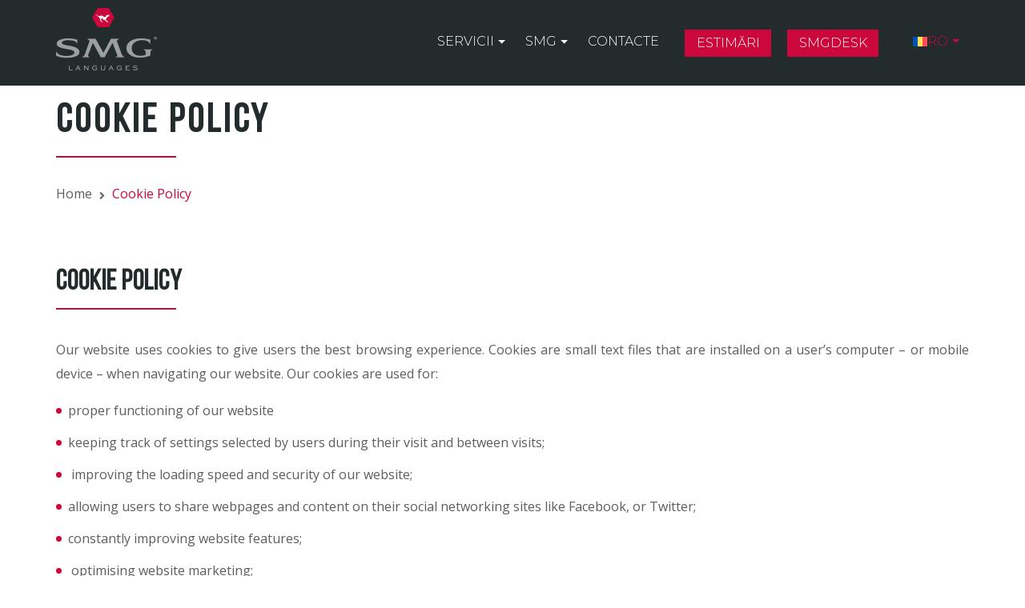

--- FILE ---
content_type: text/html; charset=UTF-8
request_url: https://www.smglanguages.com/cookie-policy/?lang=ro
body_size: 25597
content:
<!DOCTYPE html>
<html lang="ro-RO">
<head><meta charset="UTF-8"><script>if(navigator.userAgent.match(/MSIE|Internet Explorer/i)||navigator.userAgent.match(/Trident\/7\..*?rv:11/i)){var href=document.location.href;if(!href.match(/[?&]nowprocket/)){if(href.indexOf("?")==-1){if(href.indexOf("#")==-1){document.location.href=href+"?nowprocket=1"}else{document.location.href=href.replace("#","?nowprocket=1#")}}else{if(href.indexOf("#")==-1){document.location.href=href+"&nowprocket=1"}else{document.location.href=href.replace("#","&nowprocket=1#")}}}}</script><script>(()=>{class RocketLazyLoadScripts{constructor(){this.v="2.0.3",this.userEvents=["keydown","keyup","mousedown","mouseup","mousemove","mouseover","mouseenter","mouseout","mouseleave","touchmove","touchstart","touchend","touchcancel","wheel","click","dblclick","input","visibilitychange"],this.attributeEvents=["onblur","onclick","oncontextmenu","ondblclick","onfocus","onmousedown","onmouseenter","onmouseleave","onmousemove","onmouseout","onmouseover","onmouseup","onmousewheel","onscroll","onsubmit"]}async t(){this.i(),this.o(),/iP(ad|hone)/.test(navigator.userAgent)&&this.h(),this.u(),this.l(this),this.m(),this.k(this),this.p(this),this._(),await Promise.all([this.R(),this.L()]),this.lastBreath=Date.now(),this.S(this),this.P(),this.D(),this.O(),this.M(),await this.C(this.delayedScripts.normal),await this.C(this.delayedScripts.defer),await this.C(this.delayedScripts.async),this.F("domReady"),await this.T(),await this.j(),await this.I(),this.F("windowLoad"),await this.A(),window.dispatchEvent(new Event("rocket-allScriptsLoaded")),this.everythingLoaded=!0,this.lastTouchEnd&&await new Promise((t=>setTimeout(t,500-Date.now()+this.lastTouchEnd))),this.H(),this.F("all"),this.U(),this.W()}i(){this.CSPIssue=sessionStorage.getItem("rocketCSPIssue"),document.addEventListener("securitypolicyviolation",(t=>{this.CSPIssue||"script-src-elem"!==t.violatedDirective||"data"!==t.blockedURI||(this.CSPIssue=!0,sessionStorage.setItem("rocketCSPIssue",!0))}),{isRocket:!0})}o(){window.addEventListener("pageshow",(t=>{this.persisted=t.persisted,this.realWindowLoadedFired=!0}),{isRocket:!0}),window.addEventListener("pagehide",(()=>{this.onFirstUserAction=null}),{isRocket:!0})}h(){let t;function e(e){t=e}window.addEventListener("touchstart",e,{isRocket:!0}),window.addEventListener("touchend",(function i(o){Math.abs(o.changedTouches[0].pageX-t.changedTouches[0].pageX)<10&&Math.abs(o.changedTouches[0].pageY-t.changedTouches[0].pageY)<10&&o.timeStamp-t.timeStamp<200&&(o.target.dispatchEvent(new PointerEvent("click",{target:o.target,bubbles:!0,cancelable:!0,detail:1})),event.preventDefault(),window.removeEventListener("touchstart",e,{isRocket:!0}),window.removeEventListener("touchend",i,{isRocket:!0}))}),{isRocket:!0})}q(t){this.userActionTriggered||("mousemove"!==t.type||this.firstMousemoveIgnored?"keyup"===t.type||"mouseover"===t.type||"mouseout"===t.type||(this.userActionTriggered=!0,this.onFirstUserAction&&this.onFirstUserAction()):this.firstMousemoveIgnored=!0),"click"===t.type&&t.preventDefault(),this.savedUserEvents.length>0&&(t.stopPropagation(),t.stopImmediatePropagation()),"touchstart"===this.lastEvent&&"touchend"===t.type&&(this.lastTouchEnd=Date.now()),"click"===t.type&&(this.lastTouchEnd=0),this.lastEvent=t.type,this.savedUserEvents.push(t)}u(){this.savedUserEvents=[],this.userEventHandler=this.q.bind(this),this.userEvents.forEach((t=>window.addEventListener(t,this.userEventHandler,{passive:!1,isRocket:!0})))}U(){this.userEvents.forEach((t=>window.removeEventListener(t,this.userEventHandler,{passive:!1,isRocket:!0}))),this.savedUserEvents.forEach((t=>{t.target.dispatchEvent(new window[t.constructor.name](t.type,t))}))}m(){this.eventsMutationObserver=new MutationObserver((t=>{const e="return false";for(const i of t){if("attributes"===i.type){const t=i.target.getAttribute(i.attributeName);t&&t!==e&&(i.target.setAttribute("data-rocket-"+i.attributeName,t),i.target["rocket"+i.attributeName]=new Function("event",t),i.target.setAttribute(i.attributeName,e))}"childList"===i.type&&i.addedNodes.forEach((t=>{if(t.nodeType===Node.ELEMENT_NODE)for(const i of t.attributes)this.attributeEvents.includes(i.name)&&i.value&&""!==i.value&&(t.setAttribute("data-rocket-"+i.name,i.value),t["rocket"+i.name]=new Function("event",i.value),t.setAttribute(i.name,e))}))}})),this.eventsMutationObserver.observe(document,{subtree:!0,childList:!0,attributeFilter:this.attributeEvents})}H(){this.eventsMutationObserver.disconnect(),this.attributeEvents.forEach((t=>{document.querySelectorAll("[data-rocket-"+t+"]").forEach((e=>{e.setAttribute(t,e.getAttribute("data-rocket-"+t)),e.removeAttribute("data-rocket-"+t)}))}))}k(t){Object.defineProperty(HTMLElement.prototype,"onclick",{get(){return this.rocketonclick||null},set(e){this.rocketonclick=e,this.setAttribute(t.everythingLoaded?"onclick":"data-rocket-onclick","this.rocketonclick(event)")}})}S(t){function e(e,i){let o=e[i];e[i]=null,Object.defineProperty(e,i,{get:()=>o,set(s){t.everythingLoaded?o=s:e["rocket"+i]=o=s}})}e(document,"onreadystatechange"),e(window,"onload"),e(window,"onpageshow");try{Object.defineProperty(document,"readyState",{get:()=>t.rocketReadyState,set(e){t.rocketReadyState=e},configurable:!0}),document.readyState="loading"}catch(t){console.log("WPRocket DJE readyState conflict, bypassing")}}l(t){this.originalAddEventListener=EventTarget.prototype.addEventListener,this.originalRemoveEventListener=EventTarget.prototype.removeEventListener,this.savedEventListeners=[],EventTarget.prototype.addEventListener=function(e,i,o){o&&o.isRocket||!t.B(e,this)&&!t.userEvents.includes(e)||t.B(e,this)&&!t.userActionTriggered||e.startsWith("rocket-")||t.everythingLoaded?t.originalAddEventListener.call(this,e,i,o):t.savedEventListeners.push({target:this,remove:!1,type:e,func:i,options:o})},EventTarget.prototype.removeEventListener=function(e,i,o){o&&o.isRocket||!t.B(e,this)&&!t.userEvents.includes(e)||t.B(e,this)&&!t.userActionTriggered||e.startsWith("rocket-")||t.everythingLoaded?t.originalRemoveEventListener.call(this,e,i,o):t.savedEventListeners.push({target:this,remove:!0,type:e,func:i,options:o})}}F(t){"all"===t&&(EventTarget.prototype.addEventListener=this.originalAddEventListener,EventTarget.prototype.removeEventListener=this.originalRemoveEventListener),this.savedEventListeners=this.savedEventListeners.filter((e=>{let i=e.type,o=e.target||window;return"domReady"===t&&"DOMContentLoaded"!==i&&"readystatechange"!==i||("windowLoad"===t&&"load"!==i&&"readystatechange"!==i&&"pageshow"!==i||(this.B(i,o)&&(i="rocket-"+i),e.remove?o.removeEventListener(i,e.func,e.options):o.addEventListener(i,e.func,e.options),!1))}))}p(t){let e;function i(e){return t.everythingLoaded?e:e.split(" ").map((t=>"load"===t||t.startsWith("load.")?"rocket-jquery-load":t)).join(" ")}function o(o){function s(e){const s=o.fn[e];o.fn[e]=o.fn.init.prototype[e]=function(){return this[0]===window&&t.userActionTriggered&&("string"==typeof arguments[0]||arguments[0]instanceof String?arguments[0]=i(arguments[0]):"object"==typeof arguments[0]&&Object.keys(arguments[0]).forEach((t=>{const e=arguments[0][t];delete arguments[0][t],arguments[0][i(t)]=e}))),s.apply(this,arguments),this}}if(o&&o.fn&&!t.allJQueries.includes(o)){const e={DOMContentLoaded:[],"rocket-DOMContentLoaded":[]};for(const t in e)document.addEventListener(t,(()=>{e[t].forEach((t=>t()))}),{isRocket:!0});o.fn.ready=o.fn.init.prototype.ready=function(i){function s(){parseInt(o.fn.jquery)>2?setTimeout((()=>i.bind(document)(o))):i.bind(document)(o)}return t.realDomReadyFired?!t.userActionTriggered||t.fauxDomReadyFired?s():e["rocket-DOMContentLoaded"].push(s):e.DOMContentLoaded.push(s),o([])},s("on"),s("one"),s("off"),t.allJQueries.push(o)}e=o}t.allJQueries=[],o(window.jQuery),Object.defineProperty(window,"jQuery",{get:()=>e,set(t){o(t)}})}P(){const t=new Map;document.write=document.writeln=function(e){const i=document.currentScript,o=document.createRange(),s=i.parentElement;let n=t.get(i);void 0===n&&(n=i.nextSibling,t.set(i,n));const c=document.createDocumentFragment();o.setStart(c,0),c.appendChild(o.createContextualFragment(e)),s.insertBefore(c,n)}}async R(){return new Promise((t=>{this.userActionTriggered?t():this.onFirstUserAction=t}))}async L(){return new Promise((t=>{document.addEventListener("DOMContentLoaded",(()=>{this.realDomReadyFired=!0,t()}),{isRocket:!0})}))}async I(){return this.realWindowLoadedFired?Promise.resolve():new Promise((t=>{window.addEventListener("load",t,{isRocket:!0})}))}M(){this.pendingScripts=[];this.scriptsMutationObserver=new MutationObserver((t=>{for(const e of t)e.addedNodes.forEach((t=>{"SCRIPT"!==t.tagName||t.noModule||t.isWPRocket||this.pendingScripts.push({script:t,promise:new Promise((e=>{const i=()=>{const i=this.pendingScripts.findIndex((e=>e.script===t));i>=0&&this.pendingScripts.splice(i,1),e()};t.addEventListener("load",i,{isRocket:!0}),t.addEventListener("error",i,{isRocket:!0}),setTimeout(i,1e3)}))})}))})),this.scriptsMutationObserver.observe(document,{childList:!0,subtree:!0})}async j(){await this.J(),this.pendingScripts.length?(await this.pendingScripts[0].promise,await this.j()):this.scriptsMutationObserver.disconnect()}D(){this.delayedScripts={normal:[],async:[],defer:[]},document.querySelectorAll("script[type$=rocketlazyloadscript]").forEach((t=>{t.hasAttribute("data-rocket-src")?t.hasAttribute("async")&&!1!==t.async?this.delayedScripts.async.push(t):t.hasAttribute("defer")&&!1!==t.defer||"module"===t.getAttribute("data-rocket-type")?this.delayedScripts.defer.push(t):this.delayedScripts.normal.push(t):this.delayedScripts.normal.push(t)}))}async _(){await this.L();let t=[];document.querySelectorAll("script[type$=rocketlazyloadscript][data-rocket-src]").forEach((e=>{let i=e.getAttribute("data-rocket-src");if(i&&!i.startsWith("data:")){i.startsWith("//")&&(i=location.protocol+i);try{const o=new URL(i).origin;o!==location.origin&&t.push({src:o,crossOrigin:e.crossOrigin||"module"===e.getAttribute("data-rocket-type")})}catch(t){}}})),t=[...new Map(t.map((t=>[JSON.stringify(t),t]))).values()],this.N(t,"preconnect")}async $(t){if(await this.G(),!0!==t.noModule||!("noModule"in HTMLScriptElement.prototype))return new Promise((e=>{let i;function o(){(i||t).setAttribute("data-rocket-status","executed"),e()}try{if(navigator.userAgent.includes("Firefox/")||""===navigator.vendor||this.CSPIssue)i=document.createElement("script"),[...t.attributes].forEach((t=>{let e=t.nodeName;"type"!==e&&("data-rocket-type"===e&&(e="type"),"data-rocket-src"===e&&(e="src"),i.setAttribute(e,t.nodeValue))})),t.text&&(i.text=t.text),t.nonce&&(i.nonce=t.nonce),i.hasAttribute("src")?(i.addEventListener("load",o,{isRocket:!0}),i.addEventListener("error",(()=>{i.setAttribute("data-rocket-status","failed-network"),e()}),{isRocket:!0}),setTimeout((()=>{i.isConnected||e()}),1)):(i.text=t.text,o()),i.isWPRocket=!0,t.parentNode.replaceChild(i,t);else{const i=t.getAttribute("data-rocket-type"),s=t.getAttribute("data-rocket-src");i?(t.type=i,t.removeAttribute("data-rocket-type")):t.removeAttribute("type"),t.addEventListener("load",o,{isRocket:!0}),t.addEventListener("error",(i=>{this.CSPIssue&&i.target.src.startsWith("data:")?(console.log("WPRocket: CSP fallback activated"),t.removeAttribute("src"),this.$(t).then(e)):(t.setAttribute("data-rocket-status","failed-network"),e())}),{isRocket:!0}),s?(t.fetchPriority="high",t.removeAttribute("data-rocket-src"),t.src=s):t.src="data:text/javascript;base64,"+window.btoa(unescape(encodeURIComponent(t.text)))}}catch(i){t.setAttribute("data-rocket-status","failed-transform"),e()}}));t.setAttribute("data-rocket-status","skipped")}async C(t){const e=t.shift();return e?(e.isConnected&&await this.$(e),this.C(t)):Promise.resolve()}O(){this.N([...this.delayedScripts.normal,...this.delayedScripts.defer,...this.delayedScripts.async],"preload")}N(t,e){this.trash=this.trash||[];let i=!0;var o=document.createDocumentFragment();t.forEach((t=>{const s=t.getAttribute&&t.getAttribute("data-rocket-src")||t.src;if(s&&!s.startsWith("data:")){const n=document.createElement("link");n.href=s,n.rel=e,"preconnect"!==e&&(n.as="script",n.fetchPriority=i?"high":"low"),t.getAttribute&&"module"===t.getAttribute("data-rocket-type")&&(n.crossOrigin=!0),t.crossOrigin&&(n.crossOrigin=t.crossOrigin),t.integrity&&(n.integrity=t.integrity),t.nonce&&(n.nonce=t.nonce),o.appendChild(n),this.trash.push(n),i=!1}})),document.head.appendChild(o)}W(){this.trash.forEach((t=>t.remove()))}async T(){try{document.readyState="interactive"}catch(t){}this.fauxDomReadyFired=!0;try{await this.G(),document.dispatchEvent(new Event("rocket-readystatechange")),await this.G(),document.rocketonreadystatechange&&document.rocketonreadystatechange(),await this.G(),document.dispatchEvent(new Event("rocket-DOMContentLoaded")),await this.G(),window.dispatchEvent(new Event("rocket-DOMContentLoaded"))}catch(t){console.error(t)}}async A(){try{document.readyState="complete"}catch(t){}try{await this.G(),document.dispatchEvent(new Event("rocket-readystatechange")),await this.G(),document.rocketonreadystatechange&&document.rocketonreadystatechange(),await this.G(),window.dispatchEvent(new Event("rocket-load")),await this.G(),window.rocketonload&&window.rocketonload(),await this.G(),this.allJQueries.forEach((t=>t(window).trigger("rocket-jquery-load"))),await this.G();const t=new Event("rocket-pageshow");t.persisted=this.persisted,window.dispatchEvent(t),await this.G(),window.rocketonpageshow&&window.rocketonpageshow({persisted:this.persisted})}catch(t){console.error(t)}}async G(){Date.now()-this.lastBreath>45&&(await this.J(),this.lastBreath=Date.now())}async J(){return document.hidden?new Promise((t=>setTimeout(t))):new Promise((t=>requestAnimationFrame(t)))}B(t,e){return e===document&&"readystatechange"===t||(e===document&&"DOMContentLoaded"===t||(e===window&&"DOMContentLoaded"===t||(e===window&&"load"===t||e===window&&"pageshow"===t)))}static run(){(new RocketLazyLoadScripts).t()}}RocketLazyLoadScripts.run()})();</script>
		<!-- Global site tag (gtag.js) - Google Analytics -->
<script type="rocketlazyloadscript" async data-rocket-src="https://www.googletagmanager.com/gtag/js?id=G-LDG12255R3"></script>
<script type="rocketlazyloadscript">
  window.dataLayer = window.dataLayer || [];
  function gtag(){dataLayer.push(arguments);}
  gtag('js', new Date());

  gtag('config', 'G-LDG12255R3');
</script>
  
  <meta name="viewport" content="width=device-width, initial-scale=1">
  <link rel="profile" href="http://gmpg.org/xfn/11">
  <link rel="shortcut icon" type="image/png" href="https://www.smglanguages.com/wp-content/uploads/2018/03/favicon-1.png"/>
  <link rel="pingback" href="https://www.smglanguages.com/xmlrpc.php">
  <meta name='robots' content='index, follow, max-image-preview:large, max-snippet:-1, max-video-preview:-1' />
<link rel="alternate" hreflang="en" href="https://www.smglanguages.com/cookie-policy-2/?lang=en" />
<link rel="alternate" hreflang="it" href="https://www.smglanguages.com/cookie-policy/" />
<link rel="alternate" hreflang="de" href="https://www.smglanguages.com/cookie-richtlinie/?lang=de" />
<link rel="alternate" hreflang="fr" href="https://www.smglanguages.com/politique-cookies/?lang=fr" />
<link rel="alternate" hreflang="es" href="https://www.smglanguages.com/politica-de-cookies/?lang=es" />
<link rel="alternate" hreflang="pt-pt" href="https://www.smglanguages.com/cookie-policy/?lang=pt-pt" />
<link rel="alternate" hreflang="ar" href="https://www.smglanguages.com/cookie-policy/?lang=ar" />
<link rel="alternate" hreflang="ca" href="https://www.smglanguages.com/cookie-policy/?lang=ca" />
<link rel="alternate" hreflang="hr" href="https://www.smglanguages.com/cookie-policy/?lang=hr" />
<link rel="alternate" hreflang="da" href="https://www.smglanguages.com/cookie-policy/?lang=da" />
<link rel="alternate" hreflang="el" href="https://www.smglanguages.com/cookie-policy/?lang=el" />
<link rel="alternate" hreflang="hu" href="https://www.smglanguages.com/cookie-policy/?lang=hu" />
<link rel="alternate" hreflang="pl" href="https://www.smglanguages.com/cookie-policy/?lang=pl" />
<link rel="alternate" hreflang="ro" href="https://www.smglanguages.com/cookie-policy/?lang=ro" />
<link rel="alternate" hreflang="ru" href="https://www.smglanguages.com/cookie-policy/?lang=ru" />
<link rel="alternate" hreflang="sl" href="https://www.smglanguages.com/cookie-policy/?lang=sl" />
<link rel="alternate" hreflang="nl" href="https://www.smglanguages.com/cookie-policy/?lang=nl" />
<link rel="alternate" hreflang="ja" href="https://www.smglanguages.com/cookie-policy/?lang=ja" />
<link rel="alternate" hreflang="no" href="https://www.smglanguages.com/cookie-policy/?lang=no" />
<link rel="alternate" hreflang="tr" href="https://www.smglanguages.com/cookie-policy/?lang=tr" />
<link rel="alternate" hreflang="x-default" href="https://www.smglanguages.com/cookie-policy/" />
<script type="rocketlazyloadscript" id="cookie-law-info-gcm-var-js">
var _ckyGcm = {"status":true,"default_settings":[{"analytics":"denied","advertisement":"denied","functional":"denied","necessary":"granted","ad_user_data":"denied","ad_personalization":"denied","regions":"All"}],"wait_for_update":2000,"url_passthrough":false,"ads_data_redaction":false};
</script>
<script id="cookie-law-info-gcm-js" type="text/javascript" src="https://www.smglanguages.com/wp-content/plugins/cookie-law-info/lite/frontend/js/gcm.min.js" data-rocket-defer defer></script>
<script data-minify="1" id="cookieyes" type="text/javascript" src="https://www.smglanguages.com/wp-content/cache/min/1/client_data/d48d7875341ac7edf70d6b4c/script.js?ver=1756393412" data-rocket-defer defer></script>
	<!-- This site is optimized with the Yoast SEO plugin v25.5 - https://yoast.com/wordpress/plugins/seo/ -->
	<title>Cookie Policy - SMG Languages</title>
	<meta name="description" content="Site-ul nostru utilizează module cookie pentru a vă oferi cea mai bună experiență de navigare. Aflați mai multe despre politica noastră privind cookie-urile!" />
	<link rel="canonical" href="https://www.smglanguages.com/cookie-policy/?lang=ro" />
	<meta property="og:locale" content="ro_RO" />
	<meta property="og:type" content="article" />
	<meta property="og:title" content="Cookie Policy - SMG Languages" />
	<meta property="og:description" content="Site-ul nostru utilizează module cookie pentru a vă oferi cea mai bună experiență de navigare. Aflați mai multe despre politica noastră privind cookie-urile!" />
	<meta property="og:url" content="https://www.smglanguages.com/cookie-policy/?lang=ro" />
	<meta property="og:site_name" content="SMG Languages" />
	<meta property="article:publisher" content="https://it-it.facebook.com/smgstudiomorettogroup/" />
	<meta property="article:modified_time" content="2025-10-20T12:42:59+00:00" />
	<meta property="og:image" content="https://www.smglanguages.com/wp-content/uploads/2022/09/Logo-SMG.png" />
	<meta property="og:image:width" content="882" />
	<meta property="og:image:height" content="546" />
	<meta property="og:image:type" content="image/png" />
	<meta name="twitter:card" content="summary_large_image" />
	<meta name="twitter:label1" content="Timp estimat pentru citire" />
	<meta name="twitter:data1" content="4 minute" />
	<script type="application/ld+json" class="yoast-schema-graph">{"@context":"https://schema.org","@graph":[{"@type":"WebPage","@id":"https://www.smglanguages.com/cookie-policy/?lang=ro","url":"https://www.smglanguages.com/cookie-policy/?lang=ro","name":"Cookie Policy - SMG Languages","isPartOf":{"@id":"https://www.smglanguages.com/#website"},"datePublished":"2018-04-12T11:39:57+00:00","dateModified":"2025-10-20T12:42:59+00:00","description":"Site-ul nostru utilizează module cookie pentru a vă oferi cea mai bună experiență de navigare. Aflați mai multe despre politica noastră privind cookie-urile!","breadcrumb":{"@id":"https://www.smglanguages.com/cookie-policy/?lang=ro#breadcrumb"},"inLanguage":"ro-RO","potentialAction":[{"@type":"ReadAction","target":["https://www.smglanguages.com/cookie-policy/?lang=ro"]}]},{"@type":"BreadcrumbList","@id":"https://www.smglanguages.com/cookie-policy/?lang=ro#breadcrumb","itemListElement":[{"@type":"ListItem","position":1,"name":"Home","item":"https://www.smglanguages.com/?lang=ro"},{"@type":"ListItem","position":2,"name":"Cookie Policy"}]},{"@type":"WebSite","@id":"https://www.smglanguages.com/#website","url":"https://www.smglanguages.com/","name":"SMG Languages","description":"","publisher":{"@id":"https://www.smglanguages.com/#organization"},"alternateName":"Studio Moretto Group","potentialAction":[{"@type":"SearchAction","target":{"@type":"EntryPoint","urlTemplate":"https://www.smglanguages.com/?s={search_term_string}"},"query-input":{"@type":"PropertyValueSpecification","valueRequired":true,"valueName":"search_term_string"}}],"inLanguage":"ro-RO"},{"@type":"Organization","@id":"https://www.smglanguages.com/#organization","name":"Studio Moretto Group","alternateName":"SMG Languages","url":"https://www.smglanguages.com/","logo":{"@type":"ImageObject","inLanguage":"ro-RO","@id":"https://www.smglanguages.com/#/schema/logo/image/","url":"https://www.smglanguages.com/wp-content/uploads/2022/09/Logo-SMG.png","contentUrl":"https://www.smglanguages.com/wp-content/uploads/2022/09/Logo-SMG.png","width":882,"height":546,"caption":"Studio Moretto Group"},"image":{"@id":"https://www.smglanguages.com/#/schema/logo/image/"},"sameAs":["https://it-it.facebook.com/smgstudiomorettogroup/","https://it.linkedin.com/company/studio-moretto-group-srl"]}]}</script>
	<!-- / Yoast SEO plugin. -->


<link rel='dns-prefetch' href='//unpkg.com' />
<link rel='dns-prefetch' href='//www.googletagmanager.com' />

<link rel="alternate" type="application/rss+xml" title="SMG Languages &raquo; Flux" href="https://www.smglanguages.com/feed/?lang=ro" />
<link rel="alternate" type="application/rss+xml" title="SMG Languages &raquo; Flux comentarii" href="https://www.smglanguages.com/comments/feed/?lang=ro" />
<link data-minify="1" rel='stylesheet' id='formidable-css' href='https://www.smglanguages.com/wp-content/cache/background-css/1/www.smglanguages.com/wp-content/cache/min/1/wp-content/plugins/formidable/css/formidableforms.css?ver=1756393412&wpr_t=1769014094' type='text/css' media='all' />
<style id='wp-emoji-styles-inline-css' type='text/css'>

	img.wp-smiley, img.emoji {
		display: inline !important;
		border: none !important;
		box-shadow: none !important;
		height: 1em !important;
		width: 1em !important;
		margin: 0 0.07em !important;
		vertical-align: -0.1em !important;
		background: none !important;
		padding: 0 !important;
	}
</style>
<link data-minify="1" rel='stylesheet' id='wpda_like_box_gutenberg_css-css' href='https://www.smglanguages.com/wp-content/cache/min/1/wp-content/plugins/like-box/includes/gutenberg/style.css?ver=1756393412' type='text/css' media='all' />
<style id='classic-theme-styles-inline-css' type='text/css'>
/*! This file is auto-generated */
.wp-block-button__link{color:#fff;background-color:#32373c;border-radius:9999px;box-shadow:none;text-decoration:none;padding:calc(.667em + 2px) calc(1.333em + 2px);font-size:1.125em}.wp-block-file__button{background:#32373c;color:#fff;text-decoration:none}
</style>
<style id='global-styles-inline-css' type='text/css'>
:root{--wp--preset--aspect-ratio--square: 1;--wp--preset--aspect-ratio--4-3: 4/3;--wp--preset--aspect-ratio--3-4: 3/4;--wp--preset--aspect-ratio--3-2: 3/2;--wp--preset--aspect-ratio--2-3: 2/3;--wp--preset--aspect-ratio--16-9: 16/9;--wp--preset--aspect-ratio--9-16: 9/16;--wp--preset--color--black: #000000;--wp--preset--color--cyan-bluish-gray: #abb8c3;--wp--preset--color--white: #ffffff;--wp--preset--color--pale-pink: #f78da7;--wp--preset--color--vivid-red: #cf2e2e;--wp--preset--color--luminous-vivid-orange: #ff6900;--wp--preset--color--luminous-vivid-amber: #fcb900;--wp--preset--color--light-green-cyan: #7bdcb5;--wp--preset--color--vivid-green-cyan: #00d084;--wp--preset--color--pale-cyan-blue: #8ed1fc;--wp--preset--color--vivid-cyan-blue: #0693e3;--wp--preset--color--vivid-purple: #9b51e0;--wp--preset--gradient--vivid-cyan-blue-to-vivid-purple: linear-gradient(135deg,rgba(6,147,227,1) 0%,rgb(155,81,224) 100%);--wp--preset--gradient--light-green-cyan-to-vivid-green-cyan: linear-gradient(135deg,rgb(122,220,180) 0%,rgb(0,208,130) 100%);--wp--preset--gradient--luminous-vivid-amber-to-luminous-vivid-orange: linear-gradient(135deg,rgba(252,185,0,1) 0%,rgba(255,105,0,1) 100%);--wp--preset--gradient--luminous-vivid-orange-to-vivid-red: linear-gradient(135deg,rgba(255,105,0,1) 0%,rgb(207,46,46) 100%);--wp--preset--gradient--very-light-gray-to-cyan-bluish-gray: linear-gradient(135deg,rgb(238,238,238) 0%,rgb(169,184,195) 100%);--wp--preset--gradient--cool-to-warm-spectrum: linear-gradient(135deg,rgb(74,234,220) 0%,rgb(151,120,209) 20%,rgb(207,42,186) 40%,rgb(238,44,130) 60%,rgb(251,105,98) 80%,rgb(254,248,76) 100%);--wp--preset--gradient--blush-light-purple: linear-gradient(135deg,rgb(255,206,236) 0%,rgb(152,150,240) 100%);--wp--preset--gradient--blush-bordeaux: linear-gradient(135deg,rgb(254,205,165) 0%,rgb(254,45,45) 50%,rgb(107,0,62) 100%);--wp--preset--gradient--luminous-dusk: linear-gradient(135deg,rgb(255,203,112) 0%,rgb(199,81,192) 50%,rgb(65,88,208) 100%);--wp--preset--gradient--pale-ocean: linear-gradient(135deg,rgb(255,245,203) 0%,rgb(182,227,212) 50%,rgb(51,167,181) 100%);--wp--preset--gradient--electric-grass: linear-gradient(135deg,rgb(202,248,128) 0%,rgb(113,206,126) 100%);--wp--preset--gradient--midnight: linear-gradient(135deg,rgb(2,3,129) 0%,rgb(40,116,252) 100%);--wp--preset--font-size--small: 13px;--wp--preset--font-size--medium: 20px;--wp--preset--font-size--large: 36px;--wp--preset--font-size--x-large: 42px;--wp--preset--spacing--20: 0.44rem;--wp--preset--spacing--30: 0.67rem;--wp--preset--spacing--40: 1rem;--wp--preset--spacing--50: 1.5rem;--wp--preset--spacing--60: 2.25rem;--wp--preset--spacing--70: 3.38rem;--wp--preset--spacing--80: 5.06rem;--wp--preset--shadow--natural: 6px 6px 9px rgba(0, 0, 0, 0.2);--wp--preset--shadow--deep: 12px 12px 50px rgba(0, 0, 0, 0.4);--wp--preset--shadow--sharp: 6px 6px 0px rgba(0, 0, 0, 0.2);--wp--preset--shadow--outlined: 6px 6px 0px -3px rgba(255, 255, 255, 1), 6px 6px rgba(0, 0, 0, 1);--wp--preset--shadow--crisp: 6px 6px 0px rgba(0, 0, 0, 1);}:where(.is-layout-flex){gap: 0.5em;}:where(.is-layout-grid){gap: 0.5em;}body .is-layout-flex{display: flex;}.is-layout-flex{flex-wrap: wrap;align-items: center;}.is-layout-flex > :is(*, div){margin: 0;}body .is-layout-grid{display: grid;}.is-layout-grid > :is(*, div){margin: 0;}:where(.wp-block-columns.is-layout-flex){gap: 2em;}:where(.wp-block-columns.is-layout-grid){gap: 2em;}:where(.wp-block-post-template.is-layout-flex){gap: 1.25em;}:where(.wp-block-post-template.is-layout-grid){gap: 1.25em;}.has-black-color{color: var(--wp--preset--color--black) !important;}.has-cyan-bluish-gray-color{color: var(--wp--preset--color--cyan-bluish-gray) !important;}.has-white-color{color: var(--wp--preset--color--white) !important;}.has-pale-pink-color{color: var(--wp--preset--color--pale-pink) !important;}.has-vivid-red-color{color: var(--wp--preset--color--vivid-red) !important;}.has-luminous-vivid-orange-color{color: var(--wp--preset--color--luminous-vivid-orange) !important;}.has-luminous-vivid-amber-color{color: var(--wp--preset--color--luminous-vivid-amber) !important;}.has-light-green-cyan-color{color: var(--wp--preset--color--light-green-cyan) !important;}.has-vivid-green-cyan-color{color: var(--wp--preset--color--vivid-green-cyan) !important;}.has-pale-cyan-blue-color{color: var(--wp--preset--color--pale-cyan-blue) !important;}.has-vivid-cyan-blue-color{color: var(--wp--preset--color--vivid-cyan-blue) !important;}.has-vivid-purple-color{color: var(--wp--preset--color--vivid-purple) !important;}.has-black-background-color{background-color: var(--wp--preset--color--black) !important;}.has-cyan-bluish-gray-background-color{background-color: var(--wp--preset--color--cyan-bluish-gray) !important;}.has-white-background-color{background-color: var(--wp--preset--color--white) !important;}.has-pale-pink-background-color{background-color: var(--wp--preset--color--pale-pink) !important;}.has-vivid-red-background-color{background-color: var(--wp--preset--color--vivid-red) !important;}.has-luminous-vivid-orange-background-color{background-color: var(--wp--preset--color--luminous-vivid-orange) !important;}.has-luminous-vivid-amber-background-color{background-color: var(--wp--preset--color--luminous-vivid-amber) !important;}.has-light-green-cyan-background-color{background-color: var(--wp--preset--color--light-green-cyan) !important;}.has-vivid-green-cyan-background-color{background-color: var(--wp--preset--color--vivid-green-cyan) !important;}.has-pale-cyan-blue-background-color{background-color: var(--wp--preset--color--pale-cyan-blue) !important;}.has-vivid-cyan-blue-background-color{background-color: var(--wp--preset--color--vivid-cyan-blue) !important;}.has-vivid-purple-background-color{background-color: var(--wp--preset--color--vivid-purple) !important;}.has-black-border-color{border-color: var(--wp--preset--color--black) !important;}.has-cyan-bluish-gray-border-color{border-color: var(--wp--preset--color--cyan-bluish-gray) !important;}.has-white-border-color{border-color: var(--wp--preset--color--white) !important;}.has-pale-pink-border-color{border-color: var(--wp--preset--color--pale-pink) !important;}.has-vivid-red-border-color{border-color: var(--wp--preset--color--vivid-red) !important;}.has-luminous-vivid-orange-border-color{border-color: var(--wp--preset--color--luminous-vivid-orange) !important;}.has-luminous-vivid-amber-border-color{border-color: var(--wp--preset--color--luminous-vivid-amber) !important;}.has-light-green-cyan-border-color{border-color: var(--wp--preset--color--light-green-cyan) !important;}.has-vivid-green-cyan-border-color{border-color: var(--wp--preset--color--vivid-green-cyan) !important;}.has-pale-cyan-blue-border-color{border-color: var(--wp--preset--color--pale-cyan-blue) !important;}.has-vivid-cyan-blue-border-color{border-color: var(--wp--preset--color--vivid-cyan-blue) !important;}.has-vivid-purple-border-color{border-color: var(--wp--preset--color--vivid-purple) !important;}.has-vivid-cyan-blue-to-vivid-purple-gradient-background{background: var(--wp--preset--gradient--vivid-cyan-blue-to-vivid-purple) !important;}.has-light-green-cyan-to-vivid-green-cyan-gradient-background{background: var(--wp--preset--gradient--light-green-cyan-to-vivid-green-cyan) !important;}.has-luminous-vivid-amber-to-luminous-vivid-orange-gradient-background{background: var(--wp--preset--gradient--luminous-vivid-amber-to-luminous-vivid-orange) !important;}.has-luminous-vivid-orange-to-vivid-red-gradient-background{background: var(--wp--preset--gradient--luminous-vivid-orange-to-vivid-red) !important;}.has-very-light-gray-to-cyan-bluish-gray-gradient-background{background: var(--wp--preset--gradient--very-light-gray-to-cyan-bluish-gray) !important;}.has-cool-to-warm-spectrum-gradient-background{background: var(--wp--preset--gradient--cool-to-warm-spectrum) !important;}.has-blush-light-purple-gradient-background{background: var(--wp--preset--gradient--blush-light-purple) !important;}.has-blush-bordeaux-gradient-background{background: var(--wp--preset--gradient--blush-bordeaux) !important;}.has-luminous-dusk-gradient-background{background: var(--wp--preset--gradient--luminous-dusk) !important;}.has-pale-ocean-gradient-background{background: var(--wp--preset--gradient--pale-ocean) !important;}.has-electric-grass-gradient-background{background: var(--wp--preset--gradient--electric-grass) !important;}.has-midnight-gradient-background{background: var(--wp--preset--gradient--midnight) !important;}.has-small-font-size{font-size: var(--wp--preset--font-size--small) !important;}.has-medium-font-size{font-size: var(--wp--preset--font-size--medium) !important;}.has-large-font-size{font-size: var(--wp--preset--font-size--large) !important;}.has-x-large-font-size{font-size: var(--wp--preset--font-size--x-large) !important;}
:where(.wp-block-post-template.is-layout-flex){gap: 1.25em;}:where(.wp-block-post-template.is-layout-grid){gap: 1.25em;}
:where(.wp-block-columns.is-layout-flex){gap: 2em;}:where(.wp-block-columns.is-layout-grid){gap: 2em;}
:root :where(.wp-block-pullquote){font-size: 1.5em;line-height: 1.6;}
</style>
<link data-minify="1" rel='stylesheet' id='acx_smw_widget_style-css' href='https://www.smglanguages.com/wp-content/cache/min/1/wp-content/plugins/acurax-social-media-widget/css/style.css?ver=1756393412' type='text/css' media='all' />
<link data-minify="1" rel='stylesheet' id='woocommerce-layout-css' href='https://www.smglanguages.com/wp-content/cache/min/1/wp-content/plugins/woocommerce/assets/css/woocommerce-layout.css?ver=1756393412' type='text/css' media='all' />
<link data-minify="1" rel='stylesheet' id='woocommerce-smallscreen-css' href='https://www.smglanguages.com/wp-content/cache/min/1/wp-content/plugins/woocommerce/assets/css/woocommerce-smallscreen.css?ver=1756393412' type='text/css' media='only screen and (max-width: 768px)' />
<link data-minify="1" rel='stylesheet' id='woocommerce-general-css' href='https://www.smglanguages.com/wp-content/cache/background-css/1/www.smglanguages.com/wp-content/cache/min/1/wp-content/plugins/woocommerce/assets/css/woocommerce.css?ver=1756393412&wpr_t=1769014094' type='text/css' media='all' />
<style id='woocommerce-inline-inline-css' type='text/css'>
.woocommerce form .form-row .required { visibility: visible; }
</style>
<link rel='stylesheet' id='wpml-menu-item-0-css' href='https://www.smglanguages.com/wp-content/plugins/sitepress-multilingual-cms/templates/language-switchers/menu-item/style.min.css?ver=1' type='text/css' media='all' />
<link rel='stylesheet' id='woo-multi-currency-css' href='https://www.smglanguages.com/wp-content/plugins/woo-multi-currency/css/woo-multi-currency.min.css?ver=2.2.8' type='text/css' media='all' />
<style id='woo-multi-currency-inline-css' type='text/css'>
.woo-multi-currency .wmc-list-currencies .wmc-currency.wmc-active,.woo-multi-currency .wmc-list-currencies .wmc-currency:hover {background: #cc073c !important;}
		.woo-multi-currency .wmc-list-currencies .wmc-currency,.woo-multi-currency .wmc-title, .woo-multi-currency.wmc-price-switcher a {background: #212121 !important;}
		.woo-multi-currency .wmc-title, .woo-multi-currency .wmc-list-currencies .wmc-currency span,.woo-multi-currency .wmc-list-currencies .wmc-currency a,.woo-multi-currency.wmc-price-switcher a {color: #ffffff !important;}.woo-multi-currency.wmc-shortcode .wmc-currency{background-color:#ffffff;color:#212121}.woo-multi-currency.wmc-shortcode .wmc-currency.wmc-active,.woo-multi-currency.wmc-shortcode .wmc-current-currency{background-color:#ffffff;color:#212121}.woo-multi-currency.wmc-shortcode.vertical-currency-symbols-circle:not(.wmc-currency-trigger-click) .wmc-currency-wrapper:hover .wmc-sub-currency,.woo-multi-currency.wmc-shortcode.vertical-currency-symbols-circle.wmc-currency-trigger-click .wmc-sub-currency{animation: height_slide 100ms;}@keyframes height_slide {0% {height: 0;} 100% {height: 100%;} }
</style>
<link rel='stylesheet' id='wmc-flags-css' href='https://www.smglanguages.com/wp-content/cache/background-css/1/www.smglanguages.com/wp-content/plugins/woo-multi-currency/css/flags-64.min.css?ver=2.2.8&wpr_t=1769014094' type='text/css' media='all' />
<link data-minify="1" rel='stylesheet' id='cms-navigation-style-base-css' href='https://www.smglanguages.com/wp-content/cache/min/1/wp-content/plugins/wpml-cms-nav/res/css/cms-navigation-base.css?ver=1756393412' type='text/css' media='screen' />
<link data-minify="1" rel='stylesheet' id='cms-navigation-style-css' href='https://www.smglanguages.com/wp-content/cache/background-css/1/www.smglanguages.com/wp-content/cache/min/1/wp-content/plugins/wpml-cms-nav/res/css/cms-navigation.css?ver=1756393412&wpr_t=1769014094' type='text/css' media='screen' />
<link data-minify="1" rel='stylesheet' id='brands-styles-css' href='https://www.smglanguages.com/wp-content/cache/min/1/wp-content/plugins/woocommerce/assets/css/brands.css?ver=1756393412' type='text/css' media='all' />
<link data-minify="1" rel='stylesheet' id='smg-style-css' href='https://www.smglanguages.com/wp-content/cache/background-css/1/www.smglanguages.com/wp-content/cache/min/1/wp-content/themes/smg-languages/style.css?ver=1756393412&wpr_t=1769014094' type='text/css' media='all' />
<link data-minify="1" rel='stylesheet' id='lf-css-css' href='https://www.smglanguages.com/wp-content/cache/background-css/1/www.smglanguages.com/wp-content/cache/min/1/wp-content/themes/smg-languages/assets/css/lf.min.css?ver=1756393412&wpr_t=1769014094' type='text/css' media='all' />
<style id='rocket-lazyload-inline-css' type='text/css'>
.rll-youtube-player{position:relative;padding-bottom:56.23%;height:0;overflow:hidden;max-width:100%;}.rll-youtube-player:focus-within{outline: 2px solid currentColor;outline-offset: 5px;}.rll-youtube-player iframe{position:absolute;top:0;left:0;width:100%;height:100%;z-index:100;background:0 0}.rll-youtube-player img{bottom:0;display:block;left:0;margin:auto;max-width:100%;width:100%;position:absolute;right:0;top:0;border:none;height:auto;-webkit-transition:.4s all;-moz-transition:.4s all;transition:.4s all}.rll-youtube-player img:hover{-webkit-filter:brightness(75%)}.rll-youtube-player .play{height:100%;width:100%;left:0;top:0;position:absolute;background:var(--wpr-bg-ad346dd8-6a41-4198-802a-8b667668d718) no-repeat center;background-color: transparent !important;cursor:pointer;border:none;}
</style>
<link data-minify="1" rel='stylesheet' id='animated-css' href='https://www.smglanguages.com/wp-content/cache/min/1/wp-content/plugins/like-box/includes/style/effects.css?ver=1756393412' type='text/css' media='all' />
<link data-minify="1" rel='stylesheet' id='front_end_like_box-css' href='https://www.smglanguages.com/wp-content/cache/min/1/wp-content/plugins/like-box/includes/style/style.css?ver=1756393412' type='text/css' media='all' />
<link data-minify="1" rel='stylesheet' id='dashicons-css' href='https://www.smglanguages.com/wp-content/cache/min/1/wp-includes/css/dashicons.min.css?ver=1756393412' type='text/css' media='all' />
<link data-minify="1" rel='stylesheet' id='thickbox-css' href='https://www.smglanguages.com/wp-content/cache/min/1/wp-includes/js/thickbox/thickbox.css?ver=1756393412' type='text/css' media='all' />
<script type="text/javascript" src="https://www.smglanguages.com/wp-includes/js/jquery/jquery.min.js?ver=3.7.1" id="jquery-core-js" data-rocket-defer defer></script>
<script type="text/javascript" src="https://www.smglanguages.com/wp-includes/js/jquery/jquery-migrate.min.js?ver=3.4.1" id="jquery-migrate-js" data-rocket-defer defer></script>
<script type="text/javascript" id="wpml-cookie-js-extra">
/* <![CDATA[ */
var wpml_cookies = {"wp-wpml_current_language":{"value":"ro","expires":1,"path":"\/"}};
var wpml_cookies = {"wp-wpml_current_language":{"value":"ro","expires":1,"path":"\/"}};
/* ]]> */
</script>
<script data-minify="1" type="text/javascript" src="https://www.smglanguages.com/wp-content/cache/min/1/wp-content/plugins/sitepress-multilingual-cms/res/js/cookies/language-cookie.js?ver=1756393412" id="wpml-cookie-js" defer="defer" data-wp-strategy="defer"></script>
<script type="text/javascript" src="https://www.smglanguages.com/wp-content/plugins/woocommerce/assets/js/jquery-blockui/jquery.blockUI.min.js?ver=2.7.0-wc.9.8.6" id="jquery-blockui-js" defer="defer" data-wp-strategy="defer"></script>
<script type="text/javascript" id="wc-add-to-cart-js-extra">
/* <![CDATA[ */
var wc_add_to_cart_params = {"ajax_url":"\/wp-admin\/admin-ajax.php?lang=ro","wc_ajax_url":"\/?lang=ro&wc-ajax=%%endpoint%%","i18n_view_cart":"Vezi co\u0219ul","cart_url":"https:\/\/www.smglanguages.com\/riepilogo-dellordine\/?lang=ro","is_cart":"","cart_redirect_after_add":"yes"};
/* ]]> */
</script>
<script type="text/javascript" src="https://www.smglanguages.com/wp-content/plugins/woocommerce/assets/js/frontend/add-to-cart.min.js?ver=9.8.6" id="wc-add-to-cart-js" defer="defer" data-wp-strategy="defer"></script>
<script type="text/javascript" src="https://www.smglanguages.com/wp-content/plugins/woocommerce/assets/js/js-cookie/js.cookie.min.js?ver=2.1.4-wc.9.8.6" id="js-cookie-js" defer="defer" data-wp-strategy="defer"></script>
<script type="text/javascript" id="woocommerce-js-extra">
/* <![CDATA[ */
var woocommerce_params = {"ajax_url":"\/wp-admin\/admin-ajax.php?lang=ro","wc_ajax_url":"\/?lang=ro&wc-ajax=%%endpoint%%","i18n_password_show":"Arat\u0103 parola","i18n_password_hide":"Ascunde parola"};
/* ]]> */
</script>
<script type="text/javascript" src="https://www.smglanguages.com/wp-content/plugins/woocommerce/assets/js/frontend/woocommerce.min.js?ver=9.8.6" id="woocommerce-js" defer="defer" data-wp-strategy="defer"></script>
<script type="text/javascript" id="woo-multi-currency-js-extra">
/* <![CDATA[ */
var wooMultiCurrencyParams = {"enableCacheCompatible":"1","ajaxUrl":"https:\/\/www.smglanguages.com\/wp-admin\/admin-ajax.php","extra_params":[],"current_currency":"EUR","woo_subscription":""};
/* ]]> */
</script>
<script type="text/javascript" src="https://www.smglanguages.com/wp-content/plugins/woo-multi-currency/js/woo-multi-currency.min.js?ver=2.2.8" id="woo-multi-currency-js" data-rocket-defer defer></script>
<script data-minify="1" type="text/javascript" src="https://www.smglanguages.com/wp-content/cache/min/1/axios/dist/axios.min.js?ver=1756393412" id="axios-js" data-rocket-defer defer></script>
<script type="text/javascript" src="https://www.smglanguages.com/wp-content/themes/smg-languages/assets/vendor/plupload/js/plupload.full.min.js?ver=2.3.7" id="plupupload-js" data-rocket-defer defer></script>
<script type="text/javascript" src="https://www.smglanguages.com/wp-content/themes/smg-languages/assets/vendor/validation/dist/jquery.validate.min.js?ver=1.19.3" id="validation-js" data-rocket-defer defer></script>

<!-- Google tag (gtag.js) snippet added by Site Kit -->

<!-- Google Analytics snippet added by Site Kit -->
<script type="rocketlazyloadscript" data-rocket-type="text/javascript" data-rocket-src="https://www.googletagmanager.com/gtag/js?id=G-LDG12255R3" id="google_gtagjs-js" async></script>
<script type="text/javascript" id="google_gtagjs-js-after">
/* <![CDATA[ */
window.dataLayer = window.dataLayer || [];function gtag(){dataLayer.push(arguments);}
gtag("set","linker",{"domains":["www.smglanguages.com"]});
gtag("js", new Date());
gtag("set", "developer_id.dZTNiMT", true);
gtag("config", "G-LDG12255R3", {"googlesitekit_post_type":"page"});
/* ]]> */
</script>

<!-- End Google tag (gtag.js) snippet added by Site Kit -->
<script data-minify="1" type="text/javascript" src="https://www.smglanguages.com/wp-content/cache/min/1/wp-content/plugins/like-box/includes/javascript/front_end_js.js?ver=1756393412" id="like-box-front-end-js" data-rocket-defer defer></script>
<link rel="https://api.w.org/" href="https://www.smglanguages.com/wp-json/" /><link rel="alternate" title="JSON" type="application/json" href="https://www.smglanguages.com/wp-json/wp/v2/pages/31134" /><link rel="EditURI" type="application/rsd+xml" title="RSD" href="https://www.smglanguages.com/xmlrpc.php?rsd" />
<meta name="generator" content="WordPress 6.6.4" />
<meta name="generator" content="WooCommerce 9.8.6" />
<link rel='shortlink' href='https://www.smglanguages.com/?p=31134&#038;lang=ro' />
<link rel="alternate" title="oEmbed (JSON)" type="application/json+oembed" href="https://www.smglanguages.com/wp-json/oembed/1.0/embed?url=https%3A%2F%2Fwww.smglanguages.com%2Fcookie-policy%2F%3Flang%3Dro" />
<link rel="alternate" title="oEmbed (XML)" type="text/xml+oembed" href="https://www.smglanguages.com/wp-json/oembed/1.0/embed?url=https%3A%2F%2Fwww.smglanguages.com%2Fcookie-policy%2F%3Flang%3Dro&#038;format=xml" />
<meta name="generator" content="WPML ver:4.7.6 stt:5,8,22,12,38,1,4,3,13,23,27,28,39,41,42,45,46,47,2,54;" />



<!-- Starting Styles For Social Media Icon From Acurax International www.acurax.com -->
<style type='text/css'>
#acx_social_widget img 
{
width: 32px; 
}
#acx_social_widget 
{
min-width:0px; 
position: static; 
}
</style>
<!-- Ending Styles For Social Media Icon From Acurax International www.acurax.com -->



<meta name="generator" content="Site Kit by Google 1.157.0" /><script type="rocketlazyloadscript">document.documentElement.className += " js";</script>
	<noscript><style>.woocommerce-product-gallery{ opacity: 1 !important; }</style></noscript>
			<style type="text/css" id="wp-custom-css">
			.grecaptcha-badge { visibility: hidden; }
.frm_switch_block .frm_switch {
    background-color: #ccc;
    border-radius: 30px;
    width: 50px;
    height: 26px;
    position: relative;
    transition: background-color 0.3s ease;
}
.frm_switch_block input[type="checkbox"]:checked + .frm_switch {
    background-color: #cc073c !important;
    border-color: #cc073c !important;
}
.frm_switch_block .frm_slider::before {
    content: "";
    position: absolute;
    height: 20px;
    width: 20px;
    left: 3px;
    top: 3px;
    background-color: #fff;
    border-radius: 50%;
    transition: transform 0.3s ease;
}
.frm_switch_block input[type="checkbox"]:checked + .frm_switch .frm_slider::before {
    transform: translateX(24px);
}
.frm_switch_block .frm_slider::before {
    border: 2px solid #cc073c;
}
		</style>
		<noscript><style id="rocket-lazyload-nojs-css">.rll-youtube-player, [data-lazy-src]{display:none !important;}</style></noscript>  
  <script type="rocketlazyloadscript">
  (function(i,s,o,g,r,a,m){i['GoogleAnalyticsObject']=r;i[r]=i[r]||function(){
  (i[r].q=i[r].q||[]).push(arguments)},i[r].l=1*new Date();a=s.createElement(o),
  m=s.getElementsByTagName(o)[0];a.async=1;a.src=g;m.parentNode.insertBefore(a,m)
  })(window,document,'script','https://www.google-analytics.com/analytics.js','ga');

  ga('create', 'UA-126722961-1', 'auto');
  ga('send', 'pageview');
  </script>

  <style>
    .preloader {
      background-color: #232B2D;
      position: fixed;
      top: 0;
      left: 0;
      right: 0;
      bottom: 0;
      transition: 1s;
      opacity: 0;
      visibility: hidden;
      z-index: 999;
    }
    .preloader img {
      position: absolute;
      top: 0;
      left: 0;
      right: 0;
      bottom: 0;
      margin: auto;
      animation: zoomIn 0.7s 0s forwards;
    }
    .preloader-active {
      height: 101vh;
    }
    .preloader-active #page {
      opacity: 0;
      visibility: hidden;
    }
    .preloader-active .preloader {
      opacity: 1;
      visibility: visible;
    }
    @keyframes zoomIn {
      from {
        transform: scale(0);
      }
      to {
        transform: scale(1);
      }
    }
    
    .contact-wrap .contact-text {
        padding: 100px 0;
        padding-left: 100px;
    }
    header#masthead {
    	z-index: 6000;
	}
    .sticky-nav .site-branding img {
    height: 50px;
    width:auto;
	}
        @media screen and (min-width: 992px) {
        .page-header {
    height:28vw;
    }
}
    @media screen and (max-width: 992px) {
     section .section-title:after {
            
            margin: 10px auto;
          
        }
        html body .number-count {
        margin-bottom:50px;
        }
        .text-left-image-right-section .text-wrap h2 {
    font-size: 60px;
    }
    .page-header {
    margin-top:50px;
    }
        
        .site-branding img {
    width: auto;
}
.contact-wrap{
margin:10px 0;
background-image:var(--wpr-bg-59e55b53-4714-4786-be58-2a9b947d31d2)!important;
}
    }
     @media screen and (max-width: 500px) {
    .page-header .page-title {
    
    font-size: 20px;
    
}
.hero-text {
margin-top:60px;}
}

.page-id-1419 .animation-section .wrapper .location-wrap.location-white .contact-details {
color:#FFF;
}
  </style>
<!-- Google Ads -->

<!-- Google Ads End -->
<style id="wpr-lazyload-bg-container"></style><style id="wpr-lazyload-bg-exclusion"></style>
<noscript>
<style id="wpr-lazyload-bg-nostyle">.frm-loading-img{--wpr-bg-5fd98a43-8352-497f-b464-3b84a10179bf: url('https://www.smglanguages.com/wp-content/plugins/formidable/images/ajax_loader.gif');}select.frm_loading_lookup{--wpr-bg-3f168d07-d927-4d57-adad-c3705d4d9b00: url('https://www.smglanguages.com/wp-content/plugins/formidable/images/ajax_loader.gif');}.with_frm_style .iti__flag{--wpr-bg-f7b451ac-189e-4b19-a6a8-fdfe2c033d9d: url('https://www.smglanguages.com/www.smglanguages.com/wp-content/plugins/formidable-pro/images/intl-tel-input/flags.png?1');}.with_frm_style .iti__flag{--wpr-bg-49a1aaa7-991e-4daa-8696-04bfb47de241: url('https://www.smglanguages.com/www.smglanguages.com/wp-content/plugins/formidable-pro/images/intl-tel-input/flags@2x.png?1');}.with_frm_style .iti__globe{--wpr-bg-dfbb9737-e89f-4948-8291-af52f5a90904: url('https://www.smglanguages.com/www.smglanguages.com/wp-content/plugins/formidable-pro/images/intl-tel-input/globe.png');}.with_frm_style .iti__globe{--wpr-bg-8a1ea457-5807-4dec-ab2e-68cd2a279b28: url('https://www.smglanguages.com/www.smglanguages.com/wp-content/plugins/formidable-pro/images/intl-tel-input/globe@2x.png');}.woocommerce .blockUI.blockOverlay::before{--wpr-bg-525c9dcf-2a2e-4d7c-8268-4b0288502f91: url('https://www.smglanguages.com/wp-content/plugins/woocommerce/assets/images/icons/loader.svg');}.woocommerce .loader::before{--wpr-bg-58990dba-9f14-41c4-99db-423e5c0d9ce7: url('https://www.smglanguages.com/wp-content/plugins/woocommerce/assets/images/icons/loader.svg');}#add_payment_method #payment div.payment_box .wc-credit-card-form-card-cvc.visa,#add_payment_method #payment div.payment_box .wc-credit-card-form-card-expiry.visa,#add_payment_method #payment div.payment_box .wc-credit-card-form-card-number.visa,.woocommerce-cart #payment div.payment_box .wc-credit-card-form-card-cvc.visa,.woocommerce-cart #payment div.payment_box .wc-credit-card-form-card-expiry.visa,.woocommerce-cart #payment div.payment_box .wc-credit-card-form-card-number.visa,.woocommerce-checkout #payment div.payment_box .wc-credit-card-form-card-cvc.visa,.woocommerce-checkout #payment div.payment_box .wc-credit-card-form-card-expiry.visa,.woocommerce-checkout #payment div.payment_box .wc-credit-card-form-card-number.visa{--wpr-bg-efe33031-f1a8-4b3d-80c5-fc3b014c609f: url('https://www.smglanguages.com/wp-content/plugins/woocommerce/assets/images/icons/credit-cards/visa.svg');}#add_payment_method #payment div.payment_box .wc-credit-card-form-card-cvc.mastercard,#add_payment_method #payment div.payment_box .wc-credit-card-form-card-expiry.mastercard,#add_payment_method #payment div.payment_box .wc-credit-card-form-card-number.mastercard,.woocommerce-cart #payment div.payment_box .wc-credit-card-form-card-cvc.mastercard,.woocommerce-cart #payment div.payment_box .wc-credit-card-form-card-expiry.mastercard,.woocommerce-cart #payment div.payment_box .wc-credit-card-form-card-number.mastercard,.woocommerce-checkout #payment div.payment_box .wc-credit-card-form-card-cvc.mastercard,.woocommerce-checkout #payment div.payment_box .wc-credit-card-form-card-expiry.mastercard,.woocommerce-checkout #payment div.payment_box .wc-credit-card-form-card-number.mastercard{--wpr-bg-a8e50433-4987-4ba6-94fb-096b1abe2f50: url('https://www.smglanguages.com/wp-content/plugins/woocommerce/assets/images/icons/credit-cards/mastercard.svg');}#add_payment_method #payment div.payment_box .wc-credit-card-form-card-cvc.laser,#add_payment_method #payment div.payment_box .wc-credit-card-form-card-expiry.laser,#add_payment_method #payment div.payment_box .wc-credit-card-form-card-number.laser,.woocommerce-cart #payment div.payment_box .wc-credit-card-form-card-cvc.laser,.woocommerce-cart #payment div.payment_box .wc-credit-card-form-card-expiry.laser,.woocommerce-cart #payment div.payment_box .wc-credit-card-form-card-number.laser,.woocommerce-checkout #payment div.payment_box .wc-credit-card-form-card-cvc.laser,.woocommerce-checkout #payment div.payment_box .wc-credit-card-form-card-expiry.laser,.woocommerce-checkout #payment div.payment_box .wc-credit-card-form-card-number.laser{--wpr-bg-1191cbf2-152f-483b-a785-b71eab96c3cf: url('https://www.smglanguages.com/wp-content/plugins/woocommerce/assets/images/icons/credit-cards/laser.svg');}#add_payment_method #payment div.payment_box .wc-credit-card-form-card-cvc.dinersclub,#add_payment_method #payment div.payment_box .wc-credit-card-form-card-expiry.dinersclub,#add_payment_method #payment div.payment_box .wc-credit-card-form-card-number.dinersclub,.woocommerce-cart #payment div.payment_box .wc-credit-card-form-card-cvc.dinersclub,.woocommerce-cart #payment div.payment_box .wc-credit-card-form-card-expiry.dinersclub,.woocommerce-cart #payment div.payment_box .wc-credit-card-form-card-number.dinersclub,.woocommerce-checkout #payment div.payment_box .wc-credit-card-form-card-cvc.dinersclub,.woocommerce-checkout #payment div.payment_box .wc-credit-card-form-card-expiry.dinersclub,.woocommerce-checkout #payment div.payment_box .wc-credit-card-form-card-number.dinersclub{--wpr-bg-67e4fc66-4c95-4645-8f06-bfe131ec8aec: url('https://www.smglanguages.com/wp-content/plugins/woocommerce/assets/images/icons/credit-cards/diners.svg');}#add_payment_method #payment div.payment_box .wc-credit-card-form-card-cvc.maestro,#add_payment_method #payment div.payment_box .wc-credit-card-form-card-expiry.maestro,#add_payment_method #payment div.payment_box .wc-credit-card-form-card-number.maestro,.woocommerce-cart #payment div.payment_box .wc-credit-card-form-card-cvc.maestro,.woocommerce-cart #payment div.payment_box .wc-credit-card-form-card-expiry.maestro,.woocommerce-cart #payment div.payment_box .wc-credit-card-form-card-number.maestro,.woocommerce-checkout #payment div.payment_box .wc-credit-card-form-card-cvc.maestro,.woocommerce-checkout #payment div.payment_box .wc-credit-card-form-card-expiry.maestro,.woocommerce-checkout #payment div.payment_box .wc-credit-card-form-card-number.maestro{--wpr-bg-d7edef87-4b8e-4578-b22a-02b7a47c3498: url('https://www.smglanguages.com/wp-content/plugins/woocommerce/assets/images/icons/credit-cards/maestro.svg');}#add_payment_method #payment div.payment_box .wc-credit-card-form-card-cvc.jcb,#add_payment_method #payment div.payment_box .wc-credit-card-form-card-expiry.jcb,#add_payment_method #payment div.payment_box .wc-credit-card-form-card-number.jcb,.woocommerce-cart #payment div.payment_box .wc-credit-card-form-card-cvc.jcb,.woocommerce-cart #payment div.payment_box .wc-credit-card-form-card-expiry.jcb,.woocommerce-cart #payment div.payment_box .wc-credit-card-form-card-number.jcb,.woocommerce-checkout #payment div.payment_box .wc-credit-card-form-card-cvc.jcb,.woocommerce-checkout #payment div.payment_box .wc-credit-card-form-card-expiry.jcb,.woocommerce-checkout #payment div.payment_box .wc-credit-card-form-card-number.jcb{--wpr-bg-0be5ebb1-9c2d-4731-b0f8-6038bd436196: url('https://www.smglanguages.com/wp-content/plugins/woocommerce/assets/images/icons/credit-cards/jcb.svg');}#add_payment_method #payment div.payment_box .wc-credit-card-form-card-cvc.amex,#add_payment_method #payment div.payment_box .wc-credit-card-form-card-expiry.amex,#add_payment_method #payment div.payment_box .wc-credit-card-form-card-number.amex,.woocommerce-cart #payment div.payment_box .wc-credit-card-form-card-cvc.amex,.woocommerce-cart #payment div.payment_box .wc-credit-card-form-card-expiry.amex,.woocommerce-cart #payment div.payment_box .wc-credit-card-form-card-number.amex,.woocommerce-checkout #payment div.payment_box .wc-credit-card-form-card-cvc.amex,.woocommerce-checkout #payment div.payment_box .wc-credit-card-form-card-expiry.amex,.woocommerce-checkout #payment div.payment_box .wc-credit-card-form-card-number.amex{--wpr-bg-cf87eda5-26c0-404c-a385-c08e50601183: url('https://www.smglanguages.com/wp-content/plugins/woocommerce/assets/images/icons/credit-cards/amex.svg');}#add_payment_method #payment div.payment_box .wc-credit-card-form-card-cvc.discover,#add_payment_method #payment div.payment_box .wc-credit-card-form-card-expiry.discover,#add_payment_method #payment div.payment_box .wc-credit-card-form-card-number.discover,.woocommerce-cart #payment div.payment_box .wc-credit-card-form-card-cvc.discover,.woocommerce-cart #payment div.payment_box .wc-credit-card-form-card-expiry.discover,.woocommerce-cart #payment div.payment_box .wc-credit-card-form-card-number.discover,.woocommerce-checkout #payment div.payment_box .wc-credit-card-form-card-cvc.discover,.woocommerce-checkout #payment div.payment_box .wc-credit-card-form-card-expiry.discover,.woocommerce-checkout #payment div.payment_box .wc-credit-card-form-card-number.discover{--wpr-bg-1f8ce786-98be-4c56-9548-4a72721ba606: url('https://www.smglanguages.com/wp-content/plugins/woocommerce/assets/images/icons/credit-cards/discover.svg');}.vi-flag-64{--wpr-bg-6ca89854-e89e-46ba-a276-5f059f225582: url('https://www.smglanguages.com/wp-content/plugins/woo-multi-currency/css/images/flags-64.png');}#menu-wrap a.trigger,#menu-wrap a.trigger:hover,#menu-wrap a.trigger:visited{--wpr-bg-008435c1-839e-461e-99b4-b5d8218578af: url('https://www.smglanguages.com/wp-content/plugins/wpml-cms-nav/res/img/cms-nav-dark-s.gif');}.quote-section .text-wrap{--wpr-bg-a77059f2-9009-4b84-aaf6-c1874bc208d9: url('https://www.smglanguages.com/wp-content/themes/smg-languages/assets/images/happy-customer.png');}.rtl .quote-section .text-wrap{--wpr-bg-a9494ca3-b26f-427c-b038-0afd3f37a306: url('https://www.smglanguages.com/wp-content/themes/smg-languages/assets/images/happy-customer-rtl.png');}.header-404{--wpr-bg-aa802c5d-f3ac-4f39-b0b0-101158189f38: url('https://www.smglanguages.com/wp-content/themes/smg-languages/assets/images/404.jpg');}.home .quote-section .text-wrap:after{--wpr-bg-d7653153-f067-45bc-b680-2331476bb18a: url('https://www.smglanguages.com/wp-content/themes/smg-languages/assets/images/dog.png');}.video-wrap .caption .video-play,.video-wrap .caption .video-popup{--wpr-bg-72332119-849a-4f79-8a32-09e0d0e74c38: url('https://www.smglanguages.com/wp-content/themes/smg-languages/assets/images/play.png');}.rll-youtube-player .play{--wpr-bg-ad346dd8-6a41-4198-802a-8b667668d718: url('https://www.smglanguages.com/wp-content/plugins/wp-rocket/assets/img/youtube.png');}.contact-wrap{--wpr-bg-59e55b53-4714-4786-be58-2a9b947d31d2: url('https://www.smglanguages.com/wp-content/themes/smg-languages/assets/images/mobile.png');}</style>
</noscript>
<script type="application/javascript">const rocket_pairs = [{"selector":".frm-loading-img","style":".frm-loading-img{--wpr-bg-5fd98a43-8352-497f-b464-3b84a10179bf: url('https:\/\/www.smglanguages.com\/wp-content\/plugins\/formidable\/images\/ajax_loader.gif');}","hash":"5fd98a43-8352-497f-b464-3b84a10179bf","url":"https:\/\/www.smglanguages.com\/wp-content\/plugins\/formidable\/images\/ajax_loader.gif"},{"selector":"select.frm_loading_lookup","style":"select.frm_loading_lookup{--wpr-bg-3f168d07-d927-4d57-adad-c3705d4d9b00: url('https:\/\/www.smglanguages.com\/wp-content\/plugins\/formidable\/images\/ajax_loader.gif');}","hash":"3f168d07-d927-4d57-adad-c3705d4d9b00","url":"https:\/\/www.smglanguages.com\/wp-content\/plugins\/formidable\/images\/ajax_loader.gif"},{"selector":".with_frm_style .iti__flag","style":".with_frm_style .iti__flag{--wpr-bg-f7b451ac-189e-4b19-a6a8-fdfe2c033d9d: url('https:\/\/www.smglanguages.com\/www.smglanguages.com\/wp-content\/plugins\/formidable-pro\/images\/intl-tel-input\/flags.png?1');}","hash":"f7b451ac-189e-4b19-a6a8-fdfe2c033d9d","url":"https:\/\/www.smglanguages.com\/www.smglanguages.com\/wp-content\/plugins\/formidable-pro\/images\/intl-tel-input\/flags.png?1"},{"selector":".with_frm_style .iti__flag","style":".with_frm_style .iti__flag{--wpr-bg-49a1aaa7-991e-4daa-8696-04bfb47de241: url('https:\/\/www.smglanguages.com\/www.smglanguages.com\/wp-content\/plugins\/formidable-pro\/images\/intl-tel-input\/flags@2x.png?1');}","hash":"49a1aaa7-991e-4daa-8696-04bfb47de241","url":"https:\/\/www.smglanguages.com\/www.smglanguages.com\/wp-content\/plugins\/formidable-pro\/images\/intl-tel-input\/flags@2x.png?1"},{"selector":".with_frm_style .iti__globe","style":".with_frm_style .iti__globe{--wpr-bg-dfbb9737-e89f-4948-8291-af52f5a90904: url('https:\/\/www.smglanguages.com\/www.smglanguages.com\/wp-content\/plugins\/formidable-pro\/images\/intl-tel-input\/globe.png');}","hash":"dfbb9737-e89f-4948-8291-af52f5a90904","url":"https:\/\/www.smglanguages.com\/www.smglanguages.com\/wp-content\/plugins\/formidable-pro\/images\/intl-tel-input\/globe.png"},{"selector":".with_frm_style .iti__globe","style":".with_frm_style .iti__globe{--wpr-bg-8a1ea457-5807-4dec-ab2e-68cd2a279b28: url('https:\/\/www.smglanguages.com\/www.smglanguages.com\/wp-content\/plugins\/formidable-pro\/images\/intl-tel-input\/globe@2x.png');}","hash":"8a1ea457-5807-4dec-ab2e-68cd2a279b28","url":"https:\/\/www.smglanguages.com\/www.smglanguages.com\/wp-content\/plugins\/formidable-pro\/images\/intl-tel-input\/globe@2x.png"},{"selector":".woocommerce .blockUI.blockOverlay","style":".woocommerce .blockUI.blockOverlay::before{--wpr-bg-525c9dcf-2a2e-4d7c-8268-4b0288502f91: url('https:\/\/www.smglanguages.com\/wp-content\/plugins\/woocommerce\/assets\/images\/icons\/loader.svg');}","hash":"525c9dcf-2a2e-4d7c-8268-4b0288502f91","url":"https:\/\/www.smglanguages.com\/wp-content\/plugins\/woocommerce\/assets\/images\/icons\/loader.svg"},{"selector":".woocommerce .loader","style":".woocommerce .loader::before{--wpr-bg-58990dba-9f14-41c4-99db-423e5c0d9ce7: url('https:\/\/www.smglanguages.com\/wp-content\/plugins\/woocommerce\/assets\/images\/icons\/loader.svg');}","hash":"58990dba-9f14-41c4-99db-423e5c0d9ce7","url":"https:\/\/www.smglanguages.com\/wp-content\/plugins\/woocommerce\/assets\/images\/icons\/loader.svg"},{"selector":"#add_payment_method #payment div.payment_box .wc-credit-card-form-card-cvc.visa,#add_payment_method #payment div.payment_box .wc-credit-card-form-card-expiry.visa,#add_payment_method #payment div.payment_box .wc-credit-card-form-card-number.visa,.woocommerce-cart #payment div.payment_box .wc-credit-card-form-card-cvc.visa,.woocommerce-cart #payment div.payment_box .wc-credit-card-form-card-expiry.visa,.woocommerce-cart #payment div.payment_box .wc-credit-card-form-card-number.visa,.woocommerce-checkout #payment div.payment_box .wc-credit-card-form-card-cvc.visa,.woocommerce-checkout #payment div.payment_box .wc-credit-card-form-card-expiry.visa,.woocommerce-checkout #payment div.payment_box .wc-credit-card-form-card-number.visa","style":"#add_payment_method #payment div.payment_box .wc-credit-card-form-card-cvc.visa,#add_payment_method #payment div.payment_box .wc-credit-card-form-card-expiry.visa,#add_payment_method #payment div.payment_box .wc-credit-card-form-card-number.visa,.woocommerce-cart #payment div.payment_box .wc-credit-card-form-card-cvc.visa,.woocommerce-cart #payment div.payment_box .wc-credit-card-form-card-expiry.visa,.woocommerce-cart #payment div.payment_box .wc-credit-card-form-card-number.visa,.woocommerce-checkout #payment div.payment_box .wc-credit-card-form-card-cvc.visa,.woocommerce-checkout #payment div.payment_box .wc-credit-card-form-card-expiry.visa,.woocommerce-checkout #payment div.payment_box .wc-credit-card-form-card-number.visa{--wpr-bg-efe33031-f1a8-4b3d-80c5-fc3b014c609f: url('https:\/\/www.smglanguages.com\/wp-content\/plugins\/woocommerce\/assets\/images\/icons\/credit-cards\/visa.svg');}","hash":"efe33031-f1a8-4b3d-80c5-fc3b014c609f","url":"https:\/\/www.smglanguages.com\/wp-content\/plugins\/woocommerce\/assets\/images\/icons\/credit-cards\/visa.svg"},{"selector":"#add_payment_method #payment div.payment_box .wc-credit-card-form-card-cvc.mastercard,#add_payment_method #payment div.payment_box .wc-credit-card-form-card-expiry.mastercard,#add_payment_method #payment div.payment_box .wc-credit-card-form-card-number.mastercard,.woocommerce-cart #payment div.payment_box .wc-credit-card-form-card-cvc.mastercard,.woocommerce-cart #payment div.payment_box .wc-credit-card-form-card-expiry.mastercard,.woocommerce-cart #payment div.payment_box .wc-credit-card-form-card-number.mastercard,.woocommerce-checkout #payment div.payment_box .wc-credit-card-form-card-cvc.mastercard,.woocommerce-checkout #payment div.payment_box .wc-credit-card-form-card-expiry.mastercard,.woocommerce-checkout #payment div.payment_box .wc-credit-card-form-card-number.mastercard","style":"#add_payment_method #payment div.payment_box .wc-credit-card-form-card-cvc.mastercard,#add_payment_method #payment div.payment_box .wc-credit-card-form-card-expiry.mastercard,#add_payment_method #payment div.payment_box .wc-credit-card-form-card-number.mastercard,.woocommerce-cart #payment div.payment_box .wc-credit-card-form-card-cvc.mastercard,.woocommerce-cart #payment div.payment_box .wc-credit-card-form-card-expiry.mastercard,.woocommerce-cart #payment div.payment_box .wc-credit-card-form-card-number.mastercard,.woocommerce-checkout #payment div.payment_box .wc-credit-card-form-card-cvc.mastercard,.woocommerce-checkout #payment div.payment_box .wc-credit-card-form-card-expiry.mastercard,.woocommerce-checkout #payment div.payment_box .wc-credit-card-form-card-number.mastercard{--wpr-bg-a8e50433-4987-4ba6-94fb-096b1abe2f50: url('https:\/\/www.smglanguages.com\/wp-content\/plugins\/woocommerce\/assets\/images\/icons\/credit-cards\/mastercard.svg');}","hash":"a8e50433-4987-4ba6-94fb-096b1abe2f50","url":"https:\/\/www.smglanguages.com\/wp-content\/plugins\/woocommerce\/assets\/images\/icons\/credit-cards\/mastercard.svg"},{"selector":"#add_payment_method #payment div.payment_box .wc-credit-card-form-card-cvc.laser,#add_payment_method #payment div.payment_box .wc-credit-card-form-card-expiry.laser,#add_payment_method #payment div.payment_box .wc-credit-card-form-card-number.laser,.woocommerce-cart #payment div.payment_box .wc-credit-card-form-card-cvc.laser,.woocommerce-cart #payment div.payment_box .wc-credit-card-form-card-expiry.laser,.woocommerce-cart #payment div.payment_box .wc-credit-card-form-card-number.laser,.woocommerce-checkout #payment div.payment_box .wc-credit-card-form-card-cvc.laser,.woocommerce-checkout #payment div.payment_box .wc-credit-card-form-card-expiry.laser,.woocommerce-checkout #payment div.payment_box .wc-credit-card-form-card-number.laser","style":"#add_payment_method #payment div.payment_box .wc-credit-card-form-card-cvc.laser,#add_payment_method #payment div.payment_box .wc-credit-card-form-card-expiry.laser,#add_payment_method #payment div.payment_box .wc-credit-card-form-card-number.laser,.woocommerce-cart #payment div.payment_box .wc-credit-card-form-card-cvc.laser,.woocommerce-cart #payment div.payment_box .wc-credit-card-form-card-expiry.laser,.woocommerce-cart #payment div.payment_box .wc-credit-card-form-card-number.laser,.woocommerce-checkout #payment div.payment_box .wc-credit-card-form-card-cvc.laser,.woocommerce-checkout #payment div.payment_box .wc-credit-card-form-card-expiry.laser,.woocommerce-checkout #payment div.payment_box .wc-credit-card-form-card-number.laser{--wpr-bg-1191cbf2-152f-483b-a785-b71eab96c3cf: url('https:\/\/www.smglanguages.com\/wp-content\/plugins\/woocommerce\/assets\/images\/icons\/credit-cards\/laser.svg');}","hash":"1191cbf2-152f-483b-a785-b71eab96c3cf","url":"https:\/\/www.smglanguages.com\/wp-content\/plugins\/woocommerce\/assets\/images\/icons\/credit-cards\/laser.svg"},{"selector":"#add_payment_method #payment div.payment_box .wc-credit-card-form-card-cvc.dinersclub,#add_payment_method #payment div.payment_box .wc-credit-card-form-card-expiry.dinersclub,#add_payment_method #payment div.payment_box .wc-credit-card-form-card-number.dinersclub,.woocommerce-cart #payment div.payment_box .wc-credit-card-form-card-cvc.dinersclub,.woocommerce-cart #payment div.payment_box .wc-credit-card-form-card-expiry.dinersclub,.woocommerce-cart #payment div.payment_box .wc-credit-card-form-card-number.dinersclub,.woocommerce-checkout #payment div.payment_box .wc-credit-card-form-card-cvc.dinersclub,.woocommerce-checkout #payment div.payment_box .wc-credit-card-form-card-expiry.dinersclub,.woocommerce-checkout #payment div.payment_box .wc-credit-card-form-card-number.dinersclub","style":"#add_payment_method #payment div.payment_box .wc-credit-card-form-card-cvc.dinersclub,#add_payment_method #payment div.payment_box .wc-credit-card-form-card-expiry.dinersclub,#add_payment_method #payment div.payment_box .wc-credit-card-form-card-number.dinersclub,.woocommerce-cart #payment div.payment_box .wc-credit-card-form-card-cvc.dinersclub,.woocommerce-cart #payment div.payment_box .wc-credit-card-form-card-expiry.dinersclub,.woocommerce-cart #payment div.payment_box .wc-credit-card-form-card-number.dinersclub,.woocommerce-checkout #payment div.payment_box .wc-credit-card-form-card-cvc.dinersclub,.woocommerce-checkout #payment div.payment_box .wc-credit-card-form-card-expiry.dinersclub,.woocommerce-checkout #payment div.payment_box .wc-credit-card-form-card-number.dinersclub{--wpr-bg-67e4fc66-4c95-4645-8f06-bfe131ec8aec: url('https:\/\/www.smglanguages.com\/wp-content\/plugins\/woocommerce\/assets\/images\/icons\/credit-cards\/diners.svg');}","hash":"67e4fc66-4c95-4645-8f06-bfe131ec8aec","url":"https:\/\/www.smglanguages.com\/wp-content\/plugins\/woocommerce\/assets\/images\/icons\/credit-cards\/diners.svg"},{"selector":"#add_payment_method #payment div.payment_box .wc-credit-card-form-card-cvc.maestro,#add_payment_method #payment div.payment_box .wc-credit-card-form-card-expiry.maestro,#add_payment_method #payment div.payment_box .wc-credit-card-form-card-number.maestro,.woocommerce-cart #payment div.payment_box .wc-credit-card-form-card-cvc.maestro,.woocommerce-cart #payment div.payment_box .wc-credit-card-form-card-expiry.maestro,.woocommerce-cart #payment div.payment_box .wc-credit-card-form-card-number.maestro,.woocommerce-checkout #payment div.payment_box .wc-credit-card-form-card-cvc.maestro,.woocommerce-checkout #payment div.payment_box .wc-credit-card-form-card-expiry.maestro,.woocommerce-checkout #payment div.payment_box .wc-credit-card-form-card-number.maestro","style":"#add_payment_method #payment div.payment_box .wc-credit-card-form-card-cvc.maestro,#add_payment_method #payment div.payment_box .wc-credit-card-form-card-expiry.maestro,#add_payment_method #payment div.payment_box .wc-credit-card-form-card-number.maestro,.woocommerce-cart #payment div.payment_box .wc-credit-card-form-card-cvc.maestro,.woocommerce-cart #payment div.payment_box .wc-credit-card-form-card-expiry.maestro,.woocommerce-cart #payment div.payment_box .wc-credit-card-form-card-number.maestro,.woocommerce-checkout #payment div.payment_box .wc-credit-card-form-card-cvc.maestro,.woocommerce-checkout #payment div.payment_box .wc-credit-card-form-card-expiry.maestro,.woocommerce-checkout #payment div.payment_box .wc-credit-card-form-card-number.maestro{--wpr-bg-d7edef87-4b8e-4578-b22a-02b7a47c3498: url('https:\/\/www.smglanguages.com\/wp-content\/plugins\/woocommerce\/assets\/images\/icons\/credit-cards\/maestro.svg');}","hash":"d7edef87-4b8e-4578-b22a-02b7a47c3498","url":"https:\/\/www.smglanguages.com\/wp-content\/plugins\/woocommerce\/assets\/images\/icons\/credit-cards\/maestro.svg"},{"selector":"#add_payment_method #payment div.payment_box .wc-credit-card-form-card-cvc.jcb,#add_payment_method #payment div.payment_box .wc-credit-card-form-card-expiry.jcb,#add_payment_method #payment div.payment_box .wc-credit-card-form-card-number.jcb,.woocommerce-cart #payment div.payment_box .wc-credit-card-form-card-cvc.jcb,.woocommerce-cart #payment div.payment_box .wc-credit-card-form-card-expiry.jcb,.woocommerce-cart #payment div.payment_box .wc-credit-card-form-card-number.jcb,.woocommerce-checkout #payment div.payment_box .wc-credit-card-form-card-cvc.jcb,.woocommerce-checkout #payment div.payment_box .wc-credit-card-form-card-expiry.jcb,.woocommerce-checkout #payment div.payment_box .wc-credit-card-form-card-number.jcb","style":"#add_payment_method #payment div.payment_box .wc-credit-card-form-card-cvc.jcb,#add_payment_method #payment div.payment_box .wc-credit-card-form-card-expiry.jcb,#add_payment_method #payment div.payment_box .wc-credit-card-form-card-number.jcb,.woocommerce-cart #payment div.payment_box .wc-credit-card-form-card-cvc.jcb,.woocommerce-cart #payment div.payment_box .wc-credit-card-form-card-expiry.jcb,.woocommerce-cart #payment div.payment_box .wc-credit-card-form-card-number.jcb,.woocommerce-checkout #payment div.payment_box .wc-credit-card-form-card-cvc.jcb,.woocommerce-checkout #payment div.payment_box .wc-credit-card-form-card-expiry.jcb,.woocommerce-checkout #payment div.payment_box .wc-credit-card-form-card-number.jcb{--wpr-bg-0be5ebb1-9c2d-4731-b0f8-6038bd436196: url('https:\/\/www.smglanguages.com\/wp-content\/plugins\/woocommerce\/assets\/images\/icons\/credit-cards\/jcb.svg');}","hash":"0be5ebb1-9c2d-4731-b0f8-6038bd436196","url":"https:\/\/www.smglanguages.com\/wp-content\/plugins\/woocommerce\/assets\/images\/icons\/credit-cards\/jcb.svg"},{"selector":"#add_payment_method #payment div.payment_box .wc-credit-card-form-card-cvc.amex,#add_payment_method #payment div.payment_box .wc-credit-card-form-card-expiry.amex,#add_payment_method #payment div.payment_box .wc-credit-card-form-card-number.amex,.woocommerce-cart #payment div.payment_box .wc-credit-card-form-card-cvc.amex,.woocommerce-cart #payment div.payment_box .wc-credit-card-form-card-expiry.amex,.woocommerce-cart #payment div.payment_box .wc-credit-card-form-card-number.amex,.woocommerce-checkout #payment div.payment_box .wc-credit-card-form-card-cvc.amex,.woocommerce-checkout #payment div.payment_box .wc-credit-card-form-card-expiry.amex,.woocommerce-checkout #payment div.payment_box .wc-credit-card-form-card-number.amex","style":"#add_payment_method #payment div.payment_box .wc-credit-card-form-card-cvc.amex,#add_payment_method #payment div.payment_box .wc-credit-card-form-card-expiry.amex,#add_payment_method #payment div.payment_box .wc-credit-card-form-card-number.amex,.woocommerce-cart #payment div.payment_box .wc-credit-card-form-card-cvc.amex,.woocommerce-cart #payment div.payment_box .wc-credit-card-form-card-expiry.amex,.woocommerce-cart #payment div.payment_box .wc-credit-card-form-card-number.amex,.woocommerce-checkout #payment div.payment_box .wc-credit-card-form-card-cvc.amex,.woocommerce-checkout #payment div.payment_box .wc-credit-card-form-card-expiry.amex,.woocommerce-checkout #payment div.payment_box .wc-credit-card-form-card-number.amex{--wpr-bg-cf87eda5-26c0-404c-a385-c08e50601183: url('https:\/\/www.smglanguages.com\/wp-content\/plugins\/woocommerce\/assets\/images\/icons\/credit-cards\/amex.svg');}","hash":"cf87eda5-26c0-404c-a385-c08e50601183","url":"https:\/\/www.smglanguages.com\/wp-content\/plugins\/woocommerce\/assets\/images\/icons\/credit-cards\/amex.svg"},{"selector":"#add_payment_method #payment div.payment_box .wc-credit-card-form-card-cvc.discover,#add_payment_method #payment div.payment_box .wc-credit-card-form-card-expiry.discover,#add_payment_method #payment div.payment_box .wc-credit-card-form-card-number.discover,.woocommerce-cart #payment div.payment_box .wc-credit-card-form-card-cvc.discover,.woocommerce-cart #payment div.payment_box .wc-credit-card-form-card-expiry.discover,.woocommerce-cart #payment div.payment_box .wc-credit-card-form-card-number.discover,.woocommerce-checkout #payment div.payment_box .wc-credit-card-form-card-cvc.discover,.woocommerce-checkout #payment div.payment_box .wc-credit-card-form-card-expiry.discover,.woocommerce-checkout #payment div.payment_box .wc-credit-card-form-card-number.discover","style":"#add_payment_method #payment div.payment_box .wc-credit-card-form-card-cvc.discover,#add_payment_method #payment div.payment_box .wc-credit-card-form-card-expiry.discover,#add_payment_method #payment div.payment_box .wc-credit-card-form-card-number.discover,.woocommerce-cart #payment div.payment_box .wc-credit-card-form-card-cvc.discover,.woocommerce-cart #payment div.payment_box .wc-credit-card-form-card-expiry.discover,.woocommerce-cart #payment div.payment_box .wc-credit-card-form-card-number.discover,.woocommerce-checkout #payment div.payment_box .wc-credit-card-form-card-cvc.discover,.woocommerce-checkout #payment div.payment_box .wc-credit-card-form-card-expiry.discover,.woocommerce-checkout #payment div.payment_box .wc-credit-card-form-card-number.discover{--wpr-bg-1f8ce786-98be-4c56-9548-4a72721ba606: url('https:\/\/www.smglanguages.com\/wp-content\/plugins\/woocommerce\/assets\/images\/icons\/credit-cards\/discover.svg');}","hash":"1f8ce786-98be-4c56-9548-4a72721ba606","url":"https:\/\/www.smglanguages.com\/wp-content\/plugins\/woocommerce\/assets\/images\/icons\/credit-cards\/discover.svg"},{"selector":".vi-flag-64","style":".vi-flag-64{--wpr-bg-6ca89854-e89e-46ba-a276-5f059f225582: url('https:\/\/www.smglanguages.com\/wp-content\/plugins\/woo-multi-currency\/css\/images\/flags-64.png');}","hash":"6ca89854-e89e-46ba-a276-5f059f225582","url":"https:\/\/www.smglanguages.com\/wp-content\/plugins\/woo-multi-currency\/css\/images\/flags-64.png"},{"selector":"#menu-wrap a.trigger","style":"#menu-wrap a.trigger,#menu-wrap a.trigger:hover,#menu-wrap a.trigger:visited{--wpr-bg-008435c1-839e-461e-99b4-b5d8218578af: url('https:\/\/www.smglanguages.com\/wp-content\/plugins\/wpml-cms-nav\/res\/img\/cms-nav-dark-s.gif');}","hash":"008435c1-839e-461e-99b4-b5d8218578af","url":"https:\/\/www.smglanguages.com\/wp-content\/plugins\/wpml-cms-nav\/res\/img\/cms-nav-dark-s.gif"},{"selector":".quote-section .text-wrap","style":".quote-section .text-wrap{--wpr-bg-a77059f2-9009-4b84-aaf6-c1874bc208d9: url('https:\/\/www.smglanguages.com\/wp-content\/themes\/smg-languages\/assets\/images\/happy-customer.png');}","hash":"a77059f2-9009-4b84-aaf6-c1874bc208d9","url":"https:\/\/www.smglanguages.com\/wp-content\/themes\/smg-languages\/assets\/images\/happy-customer.png"},{"selector":".rtl .quote-section .text-wrap","style":".rtl .quote-section .text-wrap{--wpr-bg-a9494ca3-b26f-427c-b038-0afd3f37a306: url('https:\/\/www.smglanguages.com\/wp-content\/themes\/smg-languages\/assets\/images\/happy-customer-rtl.png');}","hash":"a9494ca3-b26f-427c-b038-0afd3f37a306","url":"https:\/\/www.smglanguages.com\/wp-content\/themes\/smg-languages\/assets\/images\/happy-customer-rtl.png"},{"selector":".header-404","style":".header-404{--wpr-bg-aa802c5d-f3ac-4f39-b0b0-101158189f38: url('https:\/\/www.smglanguages.com\/wp-content\/themes\/smg-languages\/assets\/images\/404.jpg');}","hash":"aa802c5d-f3ac-4f39-b0b0-101158189f38","url":"https:\/\/www.smglanguages.com\/wp-content\/themes\/smg-languages\/assets\/images\/404.jpg"},{"selector":".home .quote-section .text-wrap","style":".home .quote-section .text-wrap:after{--wpr-bg-d7653153-f067-45bc-b680-2331476bb18a: url('https:\/\/www.smglanguages.com\/wp-content\/themes\/smg-languages\/assets\/images\/dog.png');}","hash":"d7653153-f067-45bc-b680-2331476bb18a","url":"https:\/\/www.smglanguages.com\/wp-content\/themes\/smg-languages\/assets\/images\/dog.png"},{"selector":".video-wrap .caption .video-play,.video-wrap .caption .video-popup","style":".video-wrap .caption .video-play,.video-wrap .caption .video-popup{--wpr-bg-72332119-849a-4f79-8a32-09e0d0e74c38: url('https:\/\/www.smglanguages.com\/wp-content\/themes\/smg-languages\/assets\/images\/play.png');}","hash":"72332119-849a-4f79-8a32-09e0d0e74c38","url":"https:\/\/www.smglanguages.com\/wp-content\/themes\/smg-languages\/assets\/images\/play.png"},{"selector":".rll-youtube-player .play","style":".rll-youtube-player .play{--wpr-bg-ad346dd8-6a41-4198-802a-8b667668d718: url('https:\/\/www.smglanguages.com\/wp-content\/plugins\/wp-rocket\/assets\/img\/youtube.png');}","hash":"ad346dd8-6a41-4198-802a-8b667668d718","url":"https:\/\/www.smglanguages.com\/wp-content\/plugins\/wp-rocket\/assets\/img\/youtube.png"},{"selector":".contact-wrap","style":".contact-wrap{--wpr-bg-59e55b53-4714-4786-be58-2a9b947d31d2: url('https:\/\/www.smglanguages.com\/wp-content\/themes\/smg-languages\/assets\/images\/mobile.png');}","hash":"59e55b53-4714-4786-be58-2a9b947d31d2","url":"https:\/\/www.smglanguages.com\/wp-content\/themes\/smg-languages\/assets\/images\/mobile.png"}]; const rocket_excluded_pairs = [];</script><meta name="generator" content="WP Rocket 3.19.1.2" data-wpr-features="wpr_lazyload_css_bg_img wpr_delay_js wpr_defer_js wpr_minify_js wpr_lazyload_images wpr_lazyload_iframes wpr_image_dimensions wpr_minify_css wpr_preload_links wpr_desktop" /></head>

<body class="page-template page-template-templates page-template-flexible-content page-template-templatesflexible-content-php page page-id-31134 theme-smg-languages woocommerce-no-js woocommerce-multi-currency-EUR group-blog preloader-active">
  <div data-rocket-location-hash="fc619534ee322ae76df39222702ce604" class="preloader">
    <img width="126" height="78" src="data:image/svg+xml,%3Csvg%20xmlns='http://www.w3.org/2000/svg'%20viewBox='0%200%20126%2078'%3E%3C/svg%3E" alt="Logo Studio Moretto Group - Agenzia di traduzione e interpretariato" data-lazy-src="https://www.smglanguages.com/wp-content/uploads/2018/03/logo.png" /><noscript><img width="126" height="78" src="https://www.smglanguages.com/wp-content/uploads/2018/03/logo.png" alt="Logo Studio Moretto Group - Agenzia di traduzione e interpretariato" /></noscript>
  </div>
  <div data-rocket-location-hash="ba6182f851aa8dae16e5bfe5593b32a1" id="page" class="hfeed site">
    <a class="skip-link screen-reader-text" href="#content">Skip to content</a>

    <header id="masthead" class="site-header" role="banner">
      <div class="container">

        <div class="site-branding-main-logo site-branding">
          <div class="site-title">
            <a href="https://www.smglanguages.com/?lang=ro" rel="home">
              <img width="126" height="78" src="data:image/svg+xml,%3Csvg%20xmlns='http://www.w3.org/2000/svg'%20viewBox='0%200%20126%2078'%3E%3C/svg%3E" alt="SMG Languages" data-lazy-src="https://www.smglanguages.com/wp-content/uploads/2024/11/logo.png"/><noscript><img width="126" height="78" src="https://www.smglanguages.com/wp-content/uploads/2024/11/logo.png" alt="SMG Languages"/></noscript>
            </a>
          </div>
                  </div><!-- .site-branding -->

        <nav id="site-navigation" class="main-navigation clearfix header-navigations anim-popup" role="navigation">
          <!-- menu animations: anim-left, anim-right, anim-top, anim-popup -->
          <button class="menu-toggle" aria-controls="primary-menu" aria-expanded="false">
            <div class="bar"></div>
            <div class="bar"></div>
            <div class="bar"> </div>
          </button>
          <div class="menu-main-menu-it-ro-container"><ul id="primary-menu" class="main-header-menu"><li id="menu-item-42589" class="menu-item menu-item-type-custom menu-item-object-custom menu-item-has-children menu-item-42589"><a href="https://www.smglanguages.com/traduceri/?lang=ro">Servicii</a>
<ul class="sub-menu">
	<li id="menu-item-148243" class="menu-item menu-item-type-post_type menu-item-object-page menu-item-148243"><a href="https://www.smglanguages.com/traduceri/?lang=ro">Traduceri</a></li>
	<li id="menu-item-42687" class="menu-item menu-item-type-post_type menu-item-object-page menu-item-42687"><a href="https://www.smglanguages.com/interpretariat/?lang=ro">Interpretariat</a></li>
	<li id="menu-item-42670" class="menu-item menu-item-type-post_type menu-item-object-page menu-item-42670"><a href="https://www.smglanguages.com/redactare/?lang=ro">Redactare şi corectare de teste</a></li>
	<li id="menu-item-42747" class="menu-item menu-item-type-post_type menu-item-object-page menu-item-42747"><a href="https://www.smglanguages.com/promovare-comerciala/?lang=ro">Go Global!</a></li>
	<li id="menu-item-47338" class="menu-item menu-item-type-post_type menu-item-object-page menu-item-47338"><a href="https://www.smglanguages.com/publicare/?lang=ro">Publicare</a></li>
</ul>
</li>
<li id="menu-item-42510" class="menu-item menu-item-type-custom menu-item-object-custom menu-item-has-children menu-item-42510"><a href="https://www.smglanguages.com/companie/?lang=ro">SMG</a>
<ul class="sub-menu">
	<li id="menu-item-148298" class="menu-item menu-item-type-post_type menu-item-object-page menu-item-148298"><a href="https://www.smglanguages.com/companie/?lang=ro">Companie</a></li>
</ul>
</li>
<li id="menu-item-148299" class="menu-item menu-item-type-post_type menu-item-object-page menu-item-148299"><a href="https://www.smglanguages.com/companie/contacte/?lang=ro">Contacte</a></li>
<li id="menu-item-47771" class="quote-btn menu-item menu-item-type-post_type menu-item-object-page menu-item-47771"><a href="https://www.smglanguages.com/richiesta-preventivo/?lang=ro">Estimări</a></li>
<li id="menu-item-144251" class="quote-btn menu-item menu-item-type-custom menu-item-object-custom menu-item-144251"><a href="https://www.smgdesk.com/login/">SMGDesk</a></li>
<li id="menu-item-wpml-ls-324-ro" class="menu-item wpml-ls-slot-324 wpml-ls-item wpml-ls-item-ro wpml-ls-current-language wpml-ls-menu-item menu-item-type-wpml_ls_menu_item menu-item-object-wpml_ls_menu_item menu-item-has-children menu-item-wpml-ls-324-ro"><a title="Switch to RO" href="https://www.smglanguages.com/cookie-policy/?lang=ro"><img width="18" height="12"
            class="wpml-ls-flag"
            src="data:image/svg+xml,%3Csvg%20xmlns='http://www.w3.org/2000/svg'%20viewBox='0%200%2018%2012'%3E%3C/svg%3E"
            alt=""
           
           
    data-lazy-src="https://www.smglanguages.com/wp-content/plugins/sitepress-multilingual-cms/res/flags/ro.svg" /><noscript><img width="18" height="12"
            class="wpml-ls-flag"
            src="https://www.smglanguages.com/wp-content/plugins/sitepress-multilingual-cms/res/flags/ro.svg"
            alt=""
           
           
    /></noscript><span class="wpml-ls-native" lang="ro">RO</span></a>
<ul class="sub-menu">
	<li id="menu-item-wpml-ls-324-en" class="menu-item wpml-ls-slot-324 wpml-ls-item wpml-ls-item-en wpml-ls-menu-item wpml-ls-first-item menu-item-type-wpml_ls_menu_item menu-item-object-wpml_ls_menu_item menu-item-wpml-ls-324-en"><a title="Switch to EN" href="https://www.smglanguages.com/cookie-policy-2/?lang=en"><img width="18" height="12"
            class="wpml-ls-flag"
            src="data:image/svg+xml,%3Csvg%20xmlns='http://www.w3.org/2000/svg'%20viewBox='0%200%2018%2012'%3E%3C/svg%3E"
            alt=""
           
           
    data-lazy-src="https://www.smglanguages.com/wp-content/plugins/sitepress-multilingual-cms/res/flags/en.svg" /><noscript><img width="18" height="12"
            class="wpml-ls-flag"
            src="https://www.smglanguages.com/wp-content/plugins/sitepress-multilingual-cms/res/flags/en.svg"
            alt=""
           
           
    /></noscript><span class="wpml-ls-native" lang="en">EN</span></a></li>
	<li id="menu-item-wpml-ls-324-it" class="menu-item wpml-ls-slot-324 wpml-ls-item wpml-ls-item-it wpml-ls-menu-item menu-item-type-wpml_ls_menu_item menu-item-object-wpml_ls_menu_item menu-item-wpml-ls-324-it"><a title="Switch to IT" href="https://www.smglanguages.com/cookie-policy/"><img width="18" height="12"
            class="wpml-ls-flag"
            src="data:image/svg+xml,%3Csvg%20xmlns='http://www.w3.org/2000/svg'%20viewBox='0%200%2018%2012'%3E%3C/svg%3E"
            alt=""
           
           
    data-lazy-src="https://www.smglanguages.com/wp-content/plugins/sitepress-multilingual-cms/res/flags/it.svg" /><noscript><img width="18" height="12"
            class="wpml-ls-flag"
            src="https://www.smglanguages.com/wp-content/plugins/sitepress-multilingual-cms/res/flags/it.svg"
            alt=""
           
           
    /></noscript><span class="wpml-ls-native" lang="it">IT</span></a></li>
	<li id="menu-item-wpml-ls-324-de" class="menu-item wpml-ls-slot-324 wpml-ls-item wpml-ls-item-de wpml-ls-menu-item menu-item-type-wpml_ls_menu_item menu-item-object-wpml_ls_menu_item menu-item-wpml-ls-324-de"><a title="Switch to DE" href="https://www.smglanguages.com/cookie-richtlinie/?lang=de"><img width="18" height="12"
            class="wpml-ls-flag"
            src="data:image/svg+xml,%3Csvg%20xmlns='http://www.w3.org/2000/svg'%20viewBox='0%200%2018%2012'%3E%3C/svg%3E"
            alt=""
           
           
    data-lazy-src="https://www.smglanguages.com/wp-content/plugins/sitepress-multilingual-cms/res/flags/de.svg" /><noscript><img width="18" height="12"
            class="wpml-ls-flag"
            src="https://www.smglanguages.com/wp-content/plugins/sitepress-multilingual-cms/res/flags/de.svg"
            alt=""
           
           
    /></noscript><span class="wpml-ls-native" lang="de">DE</span></a></li>
	<li id="menu-item-wpml-ls-324-fr" class="menu-item wpml-ls-slot-324 wpml-ls-item wpml-ls-item-fr wpml-ls-menu-item menu-item-type-wpml_ls_menu_item menu-item-object-wpml_ls_menu_item menu-item-wpml-ls-324-fr"><a title="Switch to FR" href="https://www.smglanguages.com/politique-cookies/?lang=fr"><img width="18" height="12"
            class="wpml-ls-flag"
            src="data:image/svg+xml,%3Csvg%20xmlns='http://www.w3.org/2000/svg'%20viewBox='0%200%2018%2012'%3E%3C/svg%3E"
            alt=""
           
           
    data-lazy-src="https://www.smglanguages.com/wp-content/plugins/sitepress-multilingual-cms/res/flags/fr.svg" /><noscript><img width="18" height="12"
            class="wpml-ls-flag"
            src="https://www.smglanguages.com/wp-content/plugins/sitepress-multilingual-cms/res/flags/fr.svg"
            alt=""
           
           
    /></noscript><span class="wpml-ls-native" lang="fr">FR</span></a></li>
	<li id="menu-item-wpml-ls-324-es" class="menu-item wpml-ls-slot-324 wpml-ls-item wpml-ls-item-es wpml-ls-menu-item menu-item-type-wpml_ls_menu_item menu-item-object-wpml_ls_menu_item menu-item-wpml-ls-324-es"><a title="Switch to ES" href="https://www.smglanguages.com/politica-de-cookies/?lang=es"><img width="18" height="12"
            class="wpml-ls-flag"
            src="data:image/svg+xml,%3Csvg%20xmlns='http://www.w3.org/2000/svg'%20viewBox='0%200%2018%2012'%3E%3C/svg%3E"
            alt=""
           
           
    data-lazy-src="https://www.smglanguages.com/wp-content/plugins/sitepress-multilingual-cms/res/flags/es.svg" /><noscript><img width="18" height="12"
            class="wpml-ls-flag"
            src="https://www.smglanguages.com/wp-content/plugins/sitepress-multilingual-cms/res/flags/es.svg"
            alt=""
           
           
    /></noscript><span class="wpml-ls-native" lang="es">ES</span></a></li>
	<li id="menu-item-wpml-ls-324-pt-pt" class="menu-item wpml-ls-slot-324 wpml-ls-item wpml-ls-item-pt-pt wpml-ls-menu-item menu-item-type-wpml_ls_menu_item menu-item-object-wpml_ls_menu_item menu-item-wpml-ls-324-pt-pt"><a title="Switch to PT" href="https://www.smglanguages.com/cookie-policy/?lang=pt-pt"><img width="18" height="12"
            class="wpml-ls-flag"
            src="data:image/svg+xml,%3Csvg%20xmlns='http://www.w3.org/2000/svg'%20viewBox='0%200%2018%2012'%3E%3C/svg%3E"
            alt=""
           
           
    data-lazy-src="https://www.smglanguages.com/wp-content/plugins/sitepress-multilingual-cms/res/flags/pt-pt.svg" /><noscript><img width="18" height="12"
            class="wpml-ls-flag"
            src="https://www.smglanguages.com/wp-content/plugins/sitepress-multilingual-cms/res/flags/pt-pt.svg"
            alt=""
           
           
    /></noscript><span class="wpml-ls-native" lang="pt-pt">PT</span></a></li>
	<li id="menu-item-wpml-ls-324-ar" class="menu-item wpml-ls-slot-324 wpml-ls-item wpml-ls-item-ar wpml-ls-menu-item menu-item-type-wpml_ls_menu_item menu-item-object-wpml_ls_menu_item menu-item-wpml-ls-324-ar"><a title="Switch to AR" href="https://www.smglanguages.com/cookie-policy/?lang=ar"><img width="18" height="10"
            class="wpml-ls-flag"
            src="data:image/svg+xml,%3Csvg%20xmlns='http://www.w3.org/2000/svg'%20viewBox='0%200%2018%2010'%3E%3C/svg%3E"
            alt=""
           
           
    data-lazy-src="https://www.smglanguages.com/wp-content/uploads/flags/download.png" /><noscript><img width="18" height="10"
            class="wpml-ls-flag"
            src="https://www.smglanguages.com/wp-content/uploads/flags/download.png"
            alt=""
           
           
    /></noscript><span class="wpml-ls-native" lang="ar">AR</span></a></li>
	<li id="menu-item-wpml-ls-324-ca" class="menu-item wpml-ls-slot-324 wpml-ls-item wpml-ls-item-ca wpml-ls-menu-item menu-item-type-wpml_ls_menu_item menu-item-object-wpml_ls_menu_item menu-item-wpml-ls-324-ca"><a title="Switch to CA" href="https://www.smglanguages.com/cookie-policy/?lang=ca"><img width="18" height="12"
            class="wpml-ls-flag"
            src="data:image/svg+xml,%3Csvg%20xmlns='http://www.w3.org/2000/svg'%20viewBox='0%200%2018%2012'%3E%3C/svg%3E"
            alt=""
           
           
    data-lazy-src="https://www.smglanguages.com/wp-content/plugins/sitepress-multilingual-cms/res/flags/ca.svg" /><noscript><img width="18" height="12"
            class="wpml-ls-flag"
            src="https://www.smglanguages.com/wp-content/plugins/sitepress-multilingual-cms/res/flags/ca.svg"
            alt=""
           
           
    /></noscript><span class="wpml-ls-native" lang="ca">CA</span></a></li>
	<li id="menu-item-wpml-ls-324-hr" class="menu-item wpml-ls-slot-324 wpml-ls-item wpml-ls-item-hr wpml-ls-menu-item menu-item-type-wpml_ls_menu_item menu-item-object-wpml_ls_menu_item menu-item-wpml-ls-324-hr"><a title="Switch to HR" href="https://www.smglanguages.com/cookie-policy/?lang=hr"><img width="18" height="12"
            class="wpml-ls-flag"
            src="data:image/svg+xml,%3Csvg%20xmlns='http://www.w3.org/2000/svg'%20viewBox='0%200%2018%2012'%3E%3C/svg%3E"
            alt=""
           
           
    data-lazy-src="https://www.smglanguages.com/wp-content/plugins/sitepress-multilingual-cms/res/flags/hr.svg" /><noscript><img width="18" height="12"
            class="wpml-ls-flag"
            src="https://www.smglanguages.com/wp-content/plugins/sitepress-multilingual-cms/res/flags/hr.svg"
            alt=""
           
           
    /></noscript><span class="wpml-ls-native" lang="hr">HR</span></a></li>
	<li id="menu-item-wpml-ls-324-da" class="menu-item wpml-ls-slot-324 wpml-ls-item wpml-ls-item-da wpml-ls-menu-item menu-item-type-wpml_ls_menu_item menu-item-object-wpml_ls_menu_item menu-item-wpml-ls-324-da"><a title="Switch to DA" href="https://www.smglanguages.com/cookie-policy/?lang=da"><img width="18" height="12"
            class="wpml-ls-flag"
            src="data:image/svg+xml,%3Csvg%20xmlns='http://www.w3.org/2000/svg'%20viewBox='0%200%2018%2012'%3E%3C/svg%3E"
            alt=""
           
           
    data-lazy-src="https://www.smglanguages.com/wp-content/plugins/sitepress-multilingual-cms/res/flags/da.svg" /><noscript><img width="18" height="12"
            class="wpml-ls-flag"
            src="https://www.smglanguages.com/wp-content/plugins/sitepress-multilingual-cms/res/flags/da.svg"
            alt=""
           
           
    /></noscript><span class="wpml-ls-native" lang="da">DA</span></a></li>
	<li id="menu-item-wpml-ls-324-el" class="menu-item wpml-ls-slot-324 wpml-ls-item wpml-ls-item-el wpml-ls-menu-item menu-item-type-wpml_ls_menu_item menu-item-object-wpml_ls_menu_item menu-item-wpml-ls-324-el"><a title="Switch to EL" href="https://www.smglanguages.com/cookie-policy/?lang=el"><img width="18" height="12"
            class="wpml-ls-flag"
            src="data:image/svg+xml,%3Csvg%20xmlns='http://www.w3.org/2000/svg'%20viewBox='0%200%2018%2012'%3E%3C/svg%3E"
            alt=""
           
           
    data-lazy-src="https://www.smglanguages.com/wp-content/plugins/sitepress-multilingual-cms/res/flags/el.svg" /><noscript><img width="18" height="12"
            class="wpml-ls-flag"
            src="https://www.smglanguages.com/wp-content/plugins/sitepress-multilingual-cms/res/flags/el.svg"
            alt=""
           
           
    /></noscript><span class="wpml-ls-native" lang="el">EL</span></a></li>
	<li id="menu-item-wpml-ls-324-hu" class="menu-item wpml-ls-slot-324 wpml-ls-item wpml-ls-item-hu wpml-ls-menu-item menu-item-type-wpml_ls_menu_item menu-item-object-wpml_ls_menu_item menu-item-wpml-ls-324-hu"><a title="Switch to HU" href="https://www.smglanguages.com/cookie-policy/?lang=hu"><img width="18" height="12"
            class="wpml-ls-flag"
            src="data:image/svg+xml,%3Csvg%20xmlns='http://www.w3.org/2000/svg'%20viewBox='0%200%2018%2012'%3E%3C/svg%3E"
            alt=""
           
           
    data-lazy-src="https://www.smglanguages.com/wp-content/plugins/sitepress-multilingual-cms/res/flags/hu.svg" /><noscript><img width="18" height="12"
            class="wpml-ls-flag"
            src="https://www.smglanguages.com/wp-content/plugins/sitepress-multilingual-cms/res/flags/hu.svg"
            alt=""
           
           
    /></noscript><span class="wpml-ls-native" lang="hu">HU</span></a></li>
	<li id="menu-item-wpml-ls-324-pl" class="menu-item wpml-ls-slot-324 wpml-ls-item wpml-ls-item-pl wpml-ls-menu-item menu-item-type-wpml_ls_menu_item menu-item-object-wpml_ls_menu_item menu-item-wpml-ls-324-pl"><a title="Switch to PL" href="https://www.smglanguages.com/cookie-policy/?lang=pl"><img width="18" height="12"
            class="wpml-ls-flag"
            src="data:image/svg+xml,%3Csvg%20xmlns='http://www.w3.org/2000/svg'%20viewBox='0%200%2018%2012'%3E%3C/svg%3E"
            alt=""
           
           
    data-lazy-src="https://www.smglanguages.com/wp-content/plugins/sitepress-multilingual-cms/res/flags/pl.svg" /><noscript><img width="18" height="12"
            class="wpml-ls-flag"
            src="https://www.smglanguages.com/wp-content/plugins/sitepress-multilingual-cms/res/flags/pl.svg"
            alt=""
           
           
    /></noscript><span class="wpml-ls-native" lang="pl">PL</span></a></li>
	<li id="menu-item-wpml-ls-324-ru" class="menu-item wpml-ls-slot-324 wpml-ls-item wpml-ls-item-ru wpml-ls-menu-item menu-item-type-wpml_ls_menu_item menu-item-object-wpml_ls_menu_item menu-item-wpml-ls-324-ru"><a title="Switch to RU" href="https://www.smglanguages.com/cookie-policy/?lang=ru"><img width="18" height="12"
            class="wpml-ls-flag"
            src="data:image/svg+xml,%3Csvg%20xmlns='http://www.w3.org/2000/svg'%20viewBox='0%200%2018%2012'%3E%3C/svg%3E"
            alt=""
           
           
    data-lazy-src="https://www.smglanguages.com/wp-content/plugins/sitepress-multilingual-cms/res/flags/ru.svg" /><noscript><img width="18" height="12"
            class="wpml-ls-flag"
            src="https://www.smglanguages.com/wp-content/plugins/sitepress-multilingual-cms/res/flags/ru.svg"
            alt=""
           
           
    /></noscript><span class="wpml-ls-native" lang="ru">RU</span></a></li>
	<li id="menu-item-wpml-ls-324-sl" class="menu-item wpml-ls-slot-324 wpml-ls-item wpml-ls-item-sl wpml-ls-menu-item menu-item-type-wpml_ls_menu_item menu-item-object-wpml_ls_menu_item menu-item-wpml-ls-324-sl"><a title="Switch to SL" href="https://www.smglanguages.com/cookie-policy/?lang=sl"><img width="18" height="12"
            class="wpml-ls-flag"
            src="data:image/svg+xml,%3Csvg%20xmlns='http://www.w3.org/2000/svg'%20viewBox='0%200%2018%2012'%3E%3C/svg%3E"
            alt=""
           
           
    data-lazy-src="https://www.smglanguages.com/wp-content/plugins/sitepress-multilingual-cms/res/flags/sl.svg" /><noscript><img width="18" height="12"
            class="wpml-ls-flag"
            src="https://www.smglanguages.com/wp-content/plugins/sitepress-multilingual-cms/res/flags/sl.svg"
            alt=""
           
           
    /></noscript><span class="wpml-ls-native" lang="sl">SL</span></a></li>
	<li id="menu-item-wpml-ls-324-nl" class="menu-item wpml-ls-slot-324 wpml-ls-item wpml-ls-item-nl wpml-ls-menu-item menu-item-type-wpml_ls_menu_item menu-item-object-wpml_ls_menu_item menu-item-wpml-ls-324-nl"><a title="Switch to NL" href="https://www.smglanguages.com/cookie-policy/?lang=nl"><img width="18" height="12"
            class="wpml-ls-flag"
            src="data:image/svg+xml,%3Csvg%20xmlns='http://www.w3.org/2000/svg'%20viewBox='0%200%2018%2012'%3E%3C/svg%3E"
            alt=""
           
           
    data-lazy-src="https://www.smglanguages.com/wp-content/plugins/sitepress-multilingual-cms/res/flags/nl.svg" /><noscript><img width="18" height="12"
            class="wpml-ls-flag"
            src="https://www.smglanguages.com/wp-content/plugins/sitepress-multilingual-cms/res/flags/nl.svg"
            alt=""
           
           
    /></noscript><span class="wpml-ls-native" lang="nl">NL</span></a></li>
	<li id="menu-item-wpml-ls-324-ja" class="menu-item wpml-ls-slot-324 wpml-ls-item wpml-ls-item-ja wpml-ls-menu-item menu-item-type-wpml_ls_menu_item menu-item-object-wpml_ls_menu_item menu-item-wpml-ls-324-ja"><a title="Switch to JP" href="https://www.smglanguages.com/cookie-policy/?lang=ja"><img width="18" height="12"
            class="wpml-ls-flag"
            src="data:image/svg+xml,%3Csvg%20xmlns='http://www.w3.org/2000/svg'%20viewBox='0%200%2018%2012'%3E%3C/svg%3E"
            alt=""
           
           
    data-lazy-src="https://www.smglanguages.com/wp-content/plugins/sitepress-multilingual-cms/res/flags/ja.svg" /><noscript><img width="18" height="12"
            class="wpml-ls-flag"
            src="https://www.smglanguages.com/wp-content/plugins/sitepress-multilingual-cms/res/flags/ja.svg"
            alt=""
           
           
    /></noscript><span class="wpml-ls-native" lang="ja">JP</span></a></li>
	<li id="menu-item-wpml-ls-324-no" class="menu-item wpml-ls-slot-324 wpml-ls-item wpml-ls-item-no wpml-ls-menu-item menu-item-type-wpml_ls_menu_item menu-item-object-wpml_ls_menu_item menu-item-wpml-ls-324-no"><a title="Switch to NO" href="https://www.smglanguages.com/cookie-policy/?lang=no"><img width="18" height="12"
            class="wpml-ls-flag"
            src="data:image/svg+xml,%3Csvg%20xmlns='http://www.w3.org/2000/svg'%20viewBox='0%200%2018%2012'%3E%3C/svg%3E"
            alt=""
           
           
    data-lazy-src="https://www.smglanguages.com/wp-content/plugins/sitepress-multilingual-cms/res/flags/no.svg" /><noscript><img width="18" height="12"
            class="wpml-ls-flag"
            src="https://www.smglanguages.com/wp-content/plugins/sitepress-multilingual-cms/res/flags/no.svg"
            alt=""
           
           
    /></noscript><span class="wpml-ls-native" lang="no">NO</span></a></li>
	<li id="menu-item-wpml-ls-324-tr" class="menu-item wpml-ls-slot-324 wpml-ls-item wpml-ls-item-tr wpml-ls-menu-item wpml-ls-last-item menu-item-type-wpml_ls_menu_item menu-item-object-wpml_ls_menu_item menu-item-wpml-ls-324-tr"><a title="Switch to TR" href="https://www.smglanguages.com/cookie-policy/?lang=tr"><img width="18" height="12"
            class="wpml-ls-flag"
            src="data:image/svg+xml,%3Csvg%20xmlns='http://www.w3.org/2000/svg'%20viewBox='0%200%2018%2012'%3E%3C/svg%3E"
            alt=""
           
           
    data-lazy-src="https://www.smglanguages.com/wp-content/plugins/sitepress-multilingual-cms/res/flags/tr.svg" /><noscript><img width="18" height="12"
            class="wpml-ls-flag"
            src="https://www.smglanguages.com/wp-content/plugins/sitepress-multilingual-cms/res/flags/tr.svg"
            alt=""
           
           
    /></noscript><span class="wpml-ls-native" lang="tr">TR</span></a></li>
</ul>
</li>
</ul></div>        </nav><!-- #site-navigation -->

      </div> <!-- /.container -->
    </header><!-- .site-header -->
    
    <div data-rocket-location-hash="18a51dd5bf96b79c00bc510e8d0419d8" id="content" class="site-content">
  <div data-rocket-location-hash="7e9ef60b49e7f41909b9c200d230b52c" id="primary" class="content-area">
    <main id="main" class="site-main" role="main">

        
<div class="page-header no-image">
  <div class="container">
    <h1 class="page-title">Cookie Policy</h1>
  </div>
</div>
<div class="breadcrumbs">
  <div class="container">
    
      <p id="breadcrumbs"><span><span><a href="https://www.smglanguages.com/?lang=ro">Home</a></span> <i class="fa fa-chevron-right"></i> <span class="breadcrumb_last" aria-current="page">Cookie Policy</span></span></p>
        </div>
</div>
<section class="text-section section">
  <div class="container">
          <h2 class="section-title">Cookie Policy</h2>
        <p style="text-align: justify">Our website uses cookies to give users the best browsing experience. Cookies are small text files that are installed on a user’s computer – or mobile device – when navigating our website. Our cookies are used for:</p>
<ul style="text-align: justify">
<li>proper functioning of our website</li>
<li>keeping track of settings selected by users during their visit and between visits;</li>
<li> improving the loading speed and security of our website;</li>
<li>allowing users to share webpages and content on their social networking sites like Facebook, or Twitter;</li>
<li>constantly improving website features;</li>
<li> optimising website marketing;</li>
<li> allowing users to send anonymous satisfaction questionnaires.</li>
</ul>
<p style="text-align: justify">Our site never uses cookies for the following purposes:</p>
<ul style="text-align: justify">
<li>collecting information that can be linked to the identity of an individual user, including sensitive data and information, without explicit permission given by the user;</li>
<li>communicating the information referred to in the previous paragraph in advertising and promotion networks;</li>
<li>communicating such information to third parties for purposes beyond those strictly related to the fulfilment of legal and/or financial obligations arising from contractual stipulations.</li>
</ul>
<p style="text-align: justify">To inform users thoroughly and comprehensively, further information can be found in the following section about cookies used on the websites owned by SMG Languages: <a href="https://www.smglanguages.com/?lang=en">www.smglanguages.com</a> and <a href="http://www.smgdesk.com/sincroweb/">www.smgdesk.com</a>.</p>
<h3 style="text-align: justify">Technical cookies</h3>
<p style="text-align: justify">These are functional cookies managed directly by SMG Languages for proper operation of the website, including:</p>
<ul style="text-align: justify">
<li> keeping track of searches made by users on the site;</li>
<li>allowing users to add comments on dynamic content and blog posts.</li>
</ul>
<p style="text-align: justify">There is no other way of preventing the installation of these cookies on the user’s PC or mobile device – without negatively affecting the proper functioning of the various areas of the website – except refraining from visiting this website.</p>
<h3 style="text-align: justify">Third-party cookies</h3>
<p style="text-align: justify">Like many other sites, our website includes features provided by third parties. A common example is the incorporation of YouTube videos. The third parties on our site that make use of cookies are <strong>Google Inc</strong>. and <strong>Youtube</strong> (a video sharing platform owned by Google Inc.). For more details about data handling in these companies, please refer directly tor their Privacy Policy.</p>
<p style="text-align: justify">Remember, however, that any disabling of Google and Youtube cookies could compromise the proper functioning of their services offered on www.smglanguages.com.</p>
<h3 style="text-align: justify">Social media cookies</h3>
<p style="text-align: justify">These are cookies used by social networking sites to facilitate content sharing (using <a href="https://en.wikipedia.org/wiki/Widget_(GUI)">widget</a> and sharing buttons installed on the site). These cookies are set up for the following social networking sites. Links to their respective privacy policies are listed for further information:</p>
<ul style="text-align: justify">
<li><a href="https://it-it.facebook.com/policy.php">Facebook</a></li>
<li><a href="https://twitter.com/privacy?lang=en">Twitter</a></li>
<li><a href="https://www.linkedin.com/legal/privacy-policy">LinkedIn</a></li>
</ul>
<p style="text-align: justify">The implications arising from the respective privacy policies referred to in the links listed above do not depend in any way on SMG Languages, but are directly dependent on the policies adopted by each social networking site and on any privacy features configured by users of these sites on the personal profile(s) of each account.</p>
<h3 style="text-align: justify">How to manage or disable cookies</h3>
<p style="text-align: justify">In general, cookies can be disabled by configuring features on the web browser, in order to prevent it from allowing websites to install cookies.</p>
<p style="text-align: justify">This could, however, limit or compromise the proper functioning of the websites <a href="https://www.smglanguages.com/?lang=en">www.smglanguages.com</a>, <a href="http://www.smgdesk.com/sincroweb/">www.smgdesk.com</a> and of many other websites in general, since cookies are now a standard feature integrated into the majority of websites currently present on the internet.</p>
<p style="text-align: justify">For further information on how to manage of disable cookies on your browser, you may find the links below useful.</p>
<p style="text-align: justify">Instructions on managing cookies for:</p>
<ul>
<li><a href="https://www.microsoft.com/en-gb/privacy/privacystatement">Microsoft Edge</a></li>
<li><a href="https://support.google.com/accounts/answer/61416?hl=en">Google Chrome</a></li>
<li><a href="https://support.mozilla.org/en-US/kb/cookies-information-websites-store-on-your-computer">Mozilla Firefox</a></li>
<li><a href="https://support.apple.com/en-us/HT201265">Safari</a></li>
<li><a href="http://help.opera.com/Windows/10.00/en/cookies.html">Opera</a></li>
</ul>
  </div>
</section>

    </main><!-- #main -->
  </div><!-- #primary -->

	</div><!-- #content -->

	<footer id="colophon" class="site-footer" role="contentinfo">
		<div class="widget-wrapper">
			<div class="container">
				<div class="row footer-widgets-wrapper">
								<div class="col-md-4"><aside id="media_image-2" class="widget widget_media_image"><a href="https://www.smglanguages.com"><img width="126" height="78" src="data:image/svg+xml,%3Csvg%20xmlns='http://www.w3.org/2000/svg'%20viewBox='0%200%20126%2078'%3E%3C/svg%3E" class="image wp-image-8  attachment-full size-full" alt="" style="max-width: 100%; height: auto;" decoding="async" data-lazy-src="https://www.smglanguages.com/wp-content/uploads/2018/03/logo.png" /><noscript><img width="126" height="78" src="https://www.smglanguages.com/wp-content/uploads/2018/03/logo.png" class="image wp-image-8  attachment-full size-full" alt="" style="max-width: 100%; height: auto;" decoding="async" /></noscript></a></aside><aside id="text-13" class="widget widget_text">			<div class="textwidget"><h3><strong>TRANSLATING YOUR WORDS INTO A BETTER FUTURE</strong></h3>
<p><em>Tel ITA: <a href="tel:+39 0302452916">+39 (030) 2452916</a></em></p>
<p><em>Tel ESP: <a href="tel:+34 911 85 96 96">+34 911 85 96 96</a></em></p>
<p><em>Tel GBR: <a href="tel:+44 (20)80894870">+44 (20)80894870</a></em></p>
</div>
		</aside><aside id="text-4" class="widget widget_text">			<div class="textwidget"><div style="font-size: 12px;">SMG Languages</div>
<div style="font-size: 12px;">Via Cefalonia 70 &#8211; 25124 Brescia, Italy</div>
</div>
		</aside></div>
						<div class="col-md-4"><aside id="nav_menu-5" class="widget widget_nav_menu"><h4 class="widget-title">Servicii</h4><div class="menu-footer-menu-it-ro-container"><ul id="menu-footer-menu-it-ro" class="menu"><li id="menu-item-148167" class="menu-item menu-item-type-post_type menu-item-object-page menu-item-148167"><a href="https://www.smglanguages.com/companie/?lang=ro">Companie</a></li>
<li id="menu-item-148168" class="menu-item menu-item-type-post_type menu-item-object-page menu-item-148168"><a href="https://www.smglanguages.com/companie/contacte/?lang=ro">Contacte</a></li>
<li id="menu-item-148192" class="menu-item menu-item-type-post_type menu-item-object-page menu-item-148192"><a href="https://www.smglanguages.com/companie/lucreaza-cu-noi/?lang=ro">Lucrează cu noi</a></li>
<li id="menu-item-148193" class="menu-item menu-item-type-post_type menu-item-object-page menu-item-148193"><a href="https://www.smglanguages.com/richiesta-preventivo/?lang=ro">Solicitati O Estimare A Costurilor</a></li>
</ul></div></aside><aside id="nav_menu-6" class="widget widget_nav_menu"><div class="menu-footer-menu-2-it-ro-container"><ul id="menu-footer-menu-2-it-ro" class="menu"><li id="menu-item-148354" class="menu-item menu-item-type-post_type menu-item-object-page menu-item-148354"><a href="https://www.smglanguages.com/privacy-policy/?lang=ro">Customers Privacy Policy</a></li>
<li id="menu-item-148355" class="menu-item menu-item-type-post_type menu-item-object-page menu-item-148355"><a href="https://www.smglanguages.com/informativa-privacy-fornitori/?lang=ro">Suppliers Privacy Policy</a></li>
<li id="menu-item-148384" class="menu-item menu-item-type-post_type menu-item-object-page current-menu-item page_item page-item-31134 current_page_item menu-item-148384"><a href="https://www.smglanguages.com/cookie-policy/?lang=ro" aria-current="page">Cookie Policy</a></li>
<li id="menu-item-148385" class="quote-btn menu-item menu-item-type-post_type menu-item-object-page menu-item-148385"><a href="https://www.smglanguages.com/traduzioni/?lang=ro">Express</a></li>
</ul></div></aside></div>
						<div class="col-md-4"><aside id="acx-social-icons-widget-2" class="widget acx-smw-social-icon-desc"><h4 class="widget-title">Social Media</h4><style>
.widget-acx-social-icons-widget-2-widget img 
{
width:32px; 
 } 
</style><div id='acurax_si_widget_simple' class='acx_smw_float_fix widget-acx-social-icons-widget-2-widget' style='text-align:left;'><a href='https://www.facebook.com/smgstudiomorettogroup' target='_blank' title='Visit Us On Facebook'><img src=https://www.smglanguages.com/wp-content/plugins/acurax-social-media-widget/images/themes/25/facebook.png style='border:0px;' alt='Visit Us On Facebook' /></a><a href='https://www.linkedin.com/company/studio-moretto-group-srl/mycompany/' target='_blank' title='Visit Us On Linkedin'><img src=https://www.smglanguages.com/wp-content/plugins/acurax-social-media-widget/images/themes/25/linkedin.png style='border:0px;' alt='Visit Us On Linkedin' /></a></div></aside><aside id="search-4" class="widget widget_search"><h4 class="widget-title">CĂUTARE SITE-UL</h4><form role="search" method="get" class="search-form" action="https://www.smglanguages.com/?lang=ro">
    <label>
        <input type="search" class="search-field" placeholder="Căutare&hellip;" value="" name="s" />
        <button class="submit-button-search" type="submit"><i class="fa fa-search"></i></button>
    </label>
<input type='hidden' name='lang' value='ro' /></form></aside></div>
							</div>
			</div>
		</div>
				<div class="site-info">
			<div class="container">
				<div class="footer-copyright col-md-12 align-center">Copyright 2018. All Rights Reserved.</div>
			</div>
		</div><!-- .site-info -->
				<div class="loader-wrapper">
            <div class="loader">Loading...</div>
        </div>
	</footer><!-- #colophon -->

</div><!-- #page -->
<!-- Global site tag (gtag.js) - Google Analytics -->
<script type="rocketlazyloadscript" async data-rocket-src="https://www.googletagmanager.com/gtag/js?id=G-LDG12255R3"></script>
<script type="rocketlazyloadscript">
  window.dataLayer = window.dataLayer || [];
  function gtag(){dataLayer.push(arguments);}
  gtag('js', new Date());

  gtag('config', 'G-LDG12255R3');
</script><!-- W3TC-include-css -->
	<script type="rocketlazyloadscript" data-rocket-type='text/javascript'>
		(function () {
			var c = document.body.className;
			c = c.replace(/woocommerce-no-js/, 'woocommerce-js');
			document.body.className = c;
		})();
	</script>
	<link data-minify="1" rel='stylesheet' id='wc-stripe-blocks-checkout-style-css' href='https://www.smglanguages.com/wp-content/cache/min/1/wp-content/plugins/woocommerce-gateway-stripe/build/upe-blocks.css?ver=1756393412' type='text/css' media='all' />
<link data-minify="1" rel='stylesheet' id='wc-blocks-style-css' href='https://www.smglanguages.com/wp-content/cache/min/1/wp-content/plugins/woocommerce/assets/client/blocks/wc-blocks.css?ver=1756393412' type='text/css' media='all' />
<script type="text/javascript" id="rocket-browser-checker-js-after">
/* <![CDATA[ */
"use strict";var _createClass=function(){function defineProperties(target,props){for(var i=0;i<props.length;i++){var descriptor=props[i];descriptor.enumerable=descriptor.enumerable||!1,descriptor.configurable=!0,"value"in descriptor&&(descriptor.writable=!0),Object.defineProperty(target,descriptor.key,descriptor)}}return function(Constructor,protoProps,staticProps){return protoProps&&defineProperties(Constructor.prototype,protoProps),staticProps&&defineProperties(Constructor,staticProps),Constructor}}();function _classCallCheck(instance,Constructor){if(!(instance instanceof Constructor))throw new TypeError("Cannot call a class as a function")}var RocketBrowserCompatibilityChecker=function(){function RocketBrowserCompatibilityChecker(options){_classCallCheck(this,RocketBrowserCompatibilityChecker),this.passiveSupported=!1,this._checkPassiveOption(this),this.options=!!this.passiveSupported&&options}return _createClass(RocketBrowserCompatibilityChecker,[{key:"_checkPassiveOption",value:function(self){try{var options={get passive(){return!(self.passiveSupported=!0)}};window.addEventListener("test",null,options),window.removeEventListener("test",null,options)}catch(err){self.passiveSupported=!1}}},{key:"initRequestIdleCallback",value:function(){!1 in window&&(window.requestIdleCallback=function(cb){var start=Date.now();return setTimeout(function(){cb({didTimeout:!1,timeRemaining:function(){return Math.max(0,50-(Date.now()-start))}})},1)}),!1 in window&&(window.cancelIdleCallback=function(id){return clearTimeout(id)})}},{key:"isDataSaverModeOn",value:function(){return"connection"in navigator&&!0===navigator.connection.saveData}},{key:"supportsLinkPrefetch",value:function(){var elem=document.createElement("link");return elem.relList&&elem.relList.supports&&elem.relList.supports("prefetch")&&window.IntersectionObserver&&"isIntersecting"in IntersectionObserverEntry.prototype}},{key:"isSlowConnection",value:function(){return"connection"in navigator&&"effectiveType"in navigator.connection&&("2g"===navigator.connection.effectiveType||"slow-2g"===navigator.connection.effectiveType)}}]),RocketBrowserCompatibilityChecker}();
/* ]]> */
</script>
<script type="text/javascript" id="rocket-preload-links-js-extra">
/* <![CDATA[ */
var RocketPreloadLinksConfig = {"excludeUris":"\/riepilogo-dellordine\/|\/(?:.+\/)?feed(?:\/(?:.+\/?)?)?$|\/(?:.+\/)?embed\/|\/checkout\/??(.*)|\/account\/??(.*)|\/(index.php\/)?(.*)wp-json(\/.*|$)|\/refer\/|\/go\/|\/recommend\/|\/recommends\/","usesTrailingSlash":"","imageExt":"jpg|jpeg|gif|png|tiff|bmp|webp|avif|pdf|doc|docx|xls|xlsx|php","fileExt":"jpg|jpeg|gif|png|tiff|bmp|webp|avif|pdf|doc|docx|xls|xlsx|php|html|htm","siteUrl":"https:\/\/www.smglanguages.com\/?lang=ro","onHoverDelay":"100","rateThrottle":"3"};
/* ]]> */
</script>
<script type="text/javascript" id="rocket-preload-links-js-after">
/* <![CDATA[ */
(function() {
"use strict";var r="function"==typeof Symbol&&"symbol"==typeof Symbol.iterator?function(e){return typeof e}:function(e){return e&&"function"==typeof Symbol&&e.constructor===Symbol&&e!==Symbol.prototype?"symbol":typeof e},e=function(){function i(e,t){for(var n=0;n<t.length;n++){var i=t[n];i.enumerable=i.enumerable||!1,i.configurable=!0,"value"in i&&(i.writable=!0),Object.defineProperty(e,i.key,i)}}return function(e,t,n){return t&&i(e.prototype,t),n&&i(e,n),e}}();function i(e,t){if(!(e instanceof t))throw new TypeError("Cannot call a class as a function")}var t=function(){function n(e,t){i(this,n),this.browser=e,this.config=t,this.options=this.browser.options,this.prefetched=new Set,this.eventTime=null,this.threshold=1111,this.numOnHover=0}return e(n,[{key:"init",value:function(){!this.browser.supportsLinkPrefetch()||this.browser.isDataSaverModeOn()||this.browser.isSlowConnection()||(this.regex={excludeUris:RegExp(this.config.excludeUris,"i"),images:RegExp(".("+this.config.imageExt+")$","i"),fileExt:RegExp(".("+this.config.fileExt+")$","i")},this._initListeners(this))}},{key:"_initListeners",value:function(e){-1<this.config.onHoverDelay&&document.addEventListener("mouseover",e.listener.bind(e),e.listenerOptions),document.addEventListener("mousedown",e.listener.bind(e),e.listenerOptions),document.addEventListener("touchstart",e.listener.bind(e),e.listenerOptions)}},{key:"listener",value:function(e){var t=e.target.closest("a"),n=this._prepareUrl(t);if(null!==n)switch(e.type){case"mousedown":case"touchstart":this._addPrefetchLink(n);break;case"mouseover":this._earlyPrefetch(t,n,"mouseout")}}},{key:"_earlyPrefetch",value:function(t,e,n){var i=this,r=setTimeout(function(){if(r=null,0===i.numOnHover)setTimeout(function(){return i.numOnHover=0},1e3);else if(i.numOnHover>i.config.rateThrottle)return;i.numOnHover++,i._addPrefetchLink(e)},this.config.onHoverDelay);t.addEventListener(n,function e(){t.removeEventListener(n,e,{passive:!0}),null!==r&&(clearTimeout(r),r=null)},{passive:!0})}},{key:"_addPrefetchLink",value:function(i){return this.prefetched.add(i.href),new Promise(function(e,t){var n=document.createElement("link");n.rel="prefetch",n.href=i.href,n.onload=e,n.onerror=t,document.head.appendChild(n)}).catch(function(){})}},{key:"_prepareUrl",value:function(e){if(null===e||"object"!==(void 0===e?"undefined":r(e))||!1 in e||-1===["http:","https:"].indexOf(e.protocol))return null;var t=e.href.substring(0,this.config.siteUrl.length),n=this._getPathname(e.href,t),i={original:e.href,protocol:e.protocol,origin:t,pathname:n,href:t+n};return this._isLinkOk(i)?i:null}},{key:"_getPathname",value:function(e,t){var n=t?e.substring(this.config.siteUrl.length):e;return n.startsWith("/")||(n="/"+n),this._shouldAddTrailingSlash(n)?n+"/":n}},{key:"_shouldAddTrailingSlash",value:function(e){return this.config.usesTrailingSlash&&!e.endsWith("/")&&!this.regex.fileExt.test(e)}},{key:"_isLinkOk",value:function(e){return null!==e&&"object"===(void 0===e?"undefined":r(e))&&(!this.prefetched.has(e.href)&&e.origin===this.config.siteUrl&&-1===e.href.indexOf("?")&&-1===e.href.indexOf("#")&&!this.regex.excludeUris.test(e.href)&&!this.regex.images.test(e.href))}}],[{key:"run",value:function(){"undefined"!=typeof RocketPreloadLinksConfig&&new n(new RocketBrowserCompatibilityChecker({capture:!0,passive:!0}),RocketPreloadLinksConfig).init()}}]),n}();t.run();
}());
/* ]]> */
</script>
<script type="text/javascript" id="rocket_lazyload_css-js-extra">
/* <![CDATA[ */
var rocket_lazyload_css_data = {"threshold":"300"};
/* ]]> */
</script>
<script type="text/javascript" id="rocket_lazyload_css-js-after">
/* <![CDATA[ */
!function o(n,c,a){function u(t,e){if(!c[t]){if(!n[t]){var r="function"==typeof require&&require;if(!e&&r)return r(t,!0);if(s)return s(t,!0);throw(e=new Error("Cannot find module '"+t+"'")).code="MODULE_NOT_FOUND",e}r=c[t]={exports:{}},n[t][0].call(r.exports,function(e){return u(n[t][1][e]||e)},r,r.exports,o,n,c,a)}return c[t].exports}for(var s="function"==typeof require&&require,e=0;e<a.length;e++)u(a[e]);return u}({1:[function(e,t,r){"use strict";{const c="undefined"==typeof rocket_pairs?[]:rocket_pairs,a=(("undefined"==typeof rocket_excluded_pairs?[]:rocket_excluded_pairs).map(t=>{var e=t.selector;document.querySelectorAll(e).forEach(e=>{e.setAttribute("data-rocket-lazy-bg-"+t.hash,"excluded")})}),document.querySelector("#wpr-lazyload-bg-container"));var o=rocket_lazyload_css_data.threshold||300;const u=new IntersectionObserver(e=>{e.forEach(t=>{t.isIntersecting&&c.filter(e=>t.target.matches(e.selector)).map(t=>{var e;t&&((e=document.createElement("style")).textContent=t.style,a.insertAdjacentElement("afterend",e),t.elements.forEach(e=>{u.unobserve(e),e.setAttribute("data-rocket-lazy-bg-"+t.hash,"loaded")}))})})},{rootMargin:o+"px"});function n(){0<(0<arguments.length&&void 0!==arguments[0]?arguments[0]:[]).length&&c.forEach(t=>{try{document.querySelectorAll(t.selector).forEach(e=>{"loaded"!==e.getAttribute("data-rocket-lazy-bg-"+t.hash)&&"excluded"!==e.getAttribute("data-rocket-lazy-bg-"+t.hash)&&(u.observe(e),(t.elements||=[]).push(e))})}catch(e){console.error(e)}})}n(),function(){const r=window.MutationObserver;return function(e,t){if(e&&1===e.nodeType)return(t=new r(t)).observe(e,{attributes:!0,childList:!0,subtree:!0}),t}}()(document.querySelector("body"),n)}},{}]},{},[1]);
/* ]]> */
</script>
<script type="text/javascript" id="smg-main-js-extra">
/* <![CDATA[ */
var theme = {"nonce":"349d41d504","nonce_upload":"79b6cbbb98","site_url":"https:\/\/www.smglanguages.com","ajax_url":"https:\/\/www.smglanguages.com\/wp-admin\/admin-ajax.php","file_extension_error":"Le estensioni di file consentite sono txt, pdf, doc, ppt and docx","something_went_wrong":"Qualcosa \u00e8 andato storto, prova ancora.","select_valdiation":"Questo campo \u00e8 obbligatorio anche se filtri per lingue tradotte.","step2":"Step 2\/2","step2Title":"Scegli la qualit\u00e0","tax":"tax: "};
/* ]]> */
</script>
<script type="text/javascript" src="https://www.smglanguages.com/wp-content/themes/smg-languages/assets/js/project.min.js?ver=20120207" id="smg-main-js" data-rocket-defer defer></script>
<script data-minify="1" type="text/javascript" src="https://www.smglanguages.com/wp-content/cache/min/1/wp-content/themes/smg-languages/assets/js/additional.js?ver=1756393412" id="smg-additional-js" data-rocket-defer defer></script>
<script type="text/javascript" id="cart-widget-js-extra">
/* <![CDATA[ */
var actions = {"is_lang_switched":"1","force_reset":"0"};
/* ]]> */
</script>
<script type="text/javascript" src="https://www.smglanguages.com/wp-content/plugins/woocommerce-multilingual/res/js/cart_widget.min.js?ver=5.5.1" id="cart-widget-js" defer="defer" data-wp-strategy="defer"></script>
<script type="text/javascript" src="https://www.smglanguages.com/wp-content/plugins/woocommerce/assets/js/sourcebuster/sourcebuster.min.js?ver=9.8.6" id="sourcebuster-js-js" data-rocket-defer defer></script>
<script type="text/javascript" id="wc-order-attribution-js-extra">
/* <![CDATA[ */
var wc_order_attribution = {"params":{"lifetime":1.0e-5,"session":30,"base64":false,"ajaxurl":"https:\/\/www.smglanguages.com\/wp-admin\/admin-ajax.php","prefix":"wc_order_attribution_","allowTracking":true},"fields":{"source_type":"current.typ","referrer":"current_add.rf","utm_campaign":"current.cmp","utm_source":"current.src","utm_medium":"current.mdm","utm_content":"current.cnt","utm_id":"current.id","utm_term":"current.trm","utm_source_platform":"current.plt","utm_creative_format":"current.fmt","utm_marketing_tactic":"current.tct","session_entry":"current_add.ep","session_start_time":"current_add.fd","session_pages":"session.pgs","session_count":"udata.vst","user_agent":"udata.uag"}};
/* ]]> */
</script>
<script type="text/javascript" src="https://www.smglanguages.com/wp-content/plugins/woocommerce/assets/js/frontend/order-attribution.min.js?ver=9.8.6" id="wc-order-attribution-js" data-rocket-defer defer></script>
<script type="text/javascript" id="thickbox-js-extra">
/* <![CDATA[ */
var thickboxL10n = {"next":"Urm. >","prev":"< Ant","image":"Imagine","of":"de","close":"\u00cenchide","noiframes":"Aceast\u0103 func\u021bionalitate necesit\u0103 cadre \u00een-linie. Ai iframe-urile dezactivate sau navigatorul t\u0103u nu le suport\u0103.","loadingAnimation":"https:\/\/www.smglanguages.com\/wp-includes\/js\/thickbox\/loadingAnimation.gif"};
/* ]]> */
</script>
<script data-minify="1" type="text/javascript" src="https://www.smglanguages.com/wp-content/cache/min/1/wp-includes/js/thickbox/thickbox.js?ver=1756393412" id="thickbox-js" data-rocket-defer defer></script>
<script>window.lazyLoadOptions=[{elements_selector:"img[data-lazy-src],.rocket-lazyload,iframe[data-lazy-src]",data_src:"lazy-src",data_srcset:"lazy-srcset",data_sizes:"lazy-sizes",class_loading:"lazyloading",class_loaded:"lazyloaded",threshold:300,callback_loaded:function(element){if(element.tagName==="IFRAME"&&element.dataset.rocketLazyload=="fitvidscompatible"){if(element.classList.contains("lazyloaded")){if(typeof window.jQuery!="undefined"){if(jQuery.fn.fitVids){jQuery(element).parent().fitVids()}}}}}},{elements_selector:".rocket-lazyload",data_src:"lazy-src",data_srcset:"lazy-srcset",data_sizes:"lazy-sizes",class_loading:"lazyloading",class_loaded:"lazyloaded",threshold:300,}];window.addEventListener('LazyLoad::Initialized',function(e){var lazyLoadInstance=e.detail.instance;if(window.MutationObserver){var observer=new MutationObserver(function(mutations){var image_count=0;var iframe_count=0;var rocketlazy_count=0;mutations.forEach(function(mutation){for(var i=0;i<mutation.addedNodes.length;i++){if(typeof mutation.addedNodes[i].getElementsByTagName!=='function'){continue}
if(typeof mutation.addedNodes[i].getElementsByClassName!=='function'){continue}
images=mutation.addedNodes[i].getElementsByTagName('img');is_image=mutation.addedNodes[i].tagName=="IMG";iframes=mutation.addedNodes[i].getElementsByTagName('iframe');is_iframe=mutation.addedNodes[i].tagName=="IFRAME";rocket_lazy=mutation.addedNodes[i].getElementsByClassName('rocket-lazyload');image_count+=images.length;iframe_count+=iframes.length;rocketlazy_count+=rocket_lazy.length;if(is_image){image_count+=1}
if(is_iframe){iframe_count+=1}}});if(image_count>0||iframe_count>0||rocketlazy_count>0){lazyLoadInstance.update()}});var b=document.getElementsByTagName("body")[0];var config={childList:!0,subtree:!0};observer.observe(b,config)}},!1)</script><script data-no-minify="1" async src="https://www.smglanguages.com/wp-content/plugins/wp-rocket/assets/js/lazyload/17.8.3/lazyload.min.js"></script><script>function lazyLoadThumb(e,alt,l){var t='<img data-lazy-src="https://i.ytimg.com/vi/ID/hqdefault.jpg" alt="" width="480" height="360"><noscript><img src="https://i.ytimg.com/vi/ID/hqdefault.jpg" alt="" width="480" height="360"></noscript>',a='<button class="play" aria-label="Play Youtube video"></button>';if(l){t=t.replace('data-lazy-','');t=t.replace('loading="lazy"','');t=t.replace(/<noscript>.*?<\/noscript>/g,'');}t=t.replace('alt=""','alt="'+alt+'"');return t.replace("ID",e)+a}function lazyLoadYoutubeIframe(){var e=document.createElement("iframe"),t="ID?autoplay=1";t+=0===this.parentNode.dataset.query.length?"":"&"+this.parentNode.dataset.query;e.setAttribute("src",t.replace("ID",this.parentNode.dataset.src)),e.setAttribute("frameborder","0"),e.setAttribute("allowfullscreen","1"),e.setAttribute("allow","accelerometer; autoplay; encrypted-media; gyroscope; picture-in-picture"),this.parentNode.parentNode.replaceChild(e,this.parentNode)}document.addEventListener("DOMContentLoaded",function(){var exclusions=[];var e,t,p,u,l,a=document.getElementsByClassName("rll-youtube-player");for(t=0;t<a.length;t++)(e=document.createElement("div")),(u='https://i.ytimg.com/vi/ID/hqdefault.jpg'),(u=u.replace('ID',a[t].dataset.id)),(l=exclusions.some(exclusion=>u.includes(exclusion))),e.setAttribute("data-id",a[t].dataset.id),e.setAttribute("data-query",a[t].dataset.query),e.setAttribute("data-src",a[t].dataset.src),(e.innerHTML=lazyLoadThumb(a[t].dataset.id,a[t].dataset.alt,l)),a[t].appendChild(e),(p=e.querySelector(".play")),(p.onclick=lazyLoadYoutubeIframe)});</script><!-- W3TC-include-js-head -->
<script>var rocket_beacon_data = {"ajax_url":"https:\/\/www.smglanguages.com\/wp-admin\/admin-ajax.php","nonce":"0cebdd3f57","url":"https:\/\/www.smglanguages.com\/cookie-policy\/?lang=ro","is_mobile":false,"width_threshold":1600,"height_threshold":700,"delay":500,"debug":null,"status":{"atf":true,"lrc":true,"preconnect_external_domain":true},"elements":"img, video, picture, p, main, div, li, svg, section, header, span","lrc_threshold":1800,"preconnect_external_domain_elements":["link","script","iframe"],"preconnect_external_domain_exclusions":["static.cloudflareinsights.com","rel=\"profile\"","rel=\"preconnect\"","rel=\"dns-prefetch\"","rel=\"icon\""]}</script><script data-name="wpr-wpr-beacon" src='https://www.smglanguages.com/wp-content/plugins/wp-rocket/assets/js/wpr-beacon.min.js' async></script></body>
</html>

<!-- This website is like a Rocket, isn't it? Performance optimized by WP Rocket. Learn more: https://wp-rocket.me -->

--- FILE ---
content_type: text/css; charset=utf-8
request_url: https://www.smglanguages.com/wp-content/cache/min/1/wp-content/plugins/like-box/includes/gutenberg/style.css?ver=1756393412
body_size: 733
content:
.wpdevart_likebox_content_block{display:block}.wpdevart_likebox_content_block>tr{min-height:40px}.wpdevart_likebox_main_collapsible_element{background-color:#fafafa;display:inline-block;width:100%;box-sizing:border-box!important;position:relative;min-width:430px;border:1px solid #e5e5e5;-webkit-box-shadow:0 1px 1px rgba(0,0,0,.04);box-shadow:0 1px 1px rgba(0,0,0,.04);margin-bottom:20px;padding:0;line-height:1;padding-left:3px}.wpdevart_likebox_main_collapsible_element td{border:none}.wpdevart_likebox_main_collapsible_element.closed_params .wpdevart_likebox_content_block{display:none}.wpdevart_likebox_main_collapsible_element .title_image img{height:34px;float:left;padding-top:2px}.wpdevart_likebox_content_block>tr:nth-child(odd){background-color:rgba(176,176,176,.07)}.wpdevart_likebox_main_collapsible_element .wpdevar_likebox_head_title{display:inline-block;-webkit-user-select:none;-moz-user-select:none;-ms-user-select:none;user-select:none;font-weight:700;font-size:15px;padding:8px 12px;margin:0;line-height:1.4}.wpdevart_likebox_main_collapsible_element .head_block{cursor:pointer;border-bottom:1px solid #e5e5e5}.wpdevart_likebox_main_collapsible_element .head_block .open_or_closed{float:right;height:20px;right:10px;color:#aaa;font:400 20px/1 dashicons;display:inline-block;top:8px;position:relative;-webkit-font-smoothing:antialiased;-moz-osx-font-smoothing:grayscale;text-decoration:none!important}.wpdevart_likebox_main_collapsible_element .head_block:hover .open_or_closed{color:#777}.wpdevart_likebox_main_collapsible_element .head_block .open_or_closed:before{content:'\f142'}.wpdevart_likebox_main_collapsible_element.closed_params .head_block .open_or_closed:before{content:'\f140'}.wpdevart_likebox_content_block .wpda_simple_input_td,.wpdevart_likebox_content_block .wpda_color_input_td{width:100%;vertical-align:middle;padding-left:3px}.wpdevart_likebox_content_block .wpda_title_description_td{min-width:320px;line-height:21px;vertical-align:middle;height:45px;font-size:14px;font-family:-apple-system,BlinkMacSystemFont,Segoe UI,Roboto,Oxygen-Sans,Ubuntu,Cantarell,Helvetica Neue,sans-serif}.wpda_likebox_element_description{float:right;cursor:default;color:#7052fb;font-size:18px;font-weight:700;border:1px solid #7052fb;border-radius:200px;height:23px;padding-left:6px;padding-right:6px;margin-left:15px}.wpda_simple_input_time{width:50px}.wpda_simple_span_time{display:inline-block;margin-right:3px;width:55px}.wpdevart_likebox_content_block .components-datetime__date-help-button,.wpdevart_likebox_content_block .components-datetime__date{display:none!important}.wpda_simple_input_td fieldset{display:inline-block}.wpda_simple_input_td .components-datetime__time .components-datetime__time-wrapper .components-datetime__time-field input[type=number]{width:30px;padding:0}.wpda_simple_input_td .components-datetime__time{margin-bottom:5px}.wpda_color_input_td input{padding:0px!important;width:105px;height:30px}.pro_feature{font-size:13px;font-weight:700;color:#7052fb}.wpdevart_likebox_upgrate_pro_link_td{text-align:center;height:31px;vertical-align:middle}

--- FILE ---
content_type: text/css; charset=utf-8
request_url: https://www.smglanguages.com/wp-content/cache/background-css/1/www.smglanguages.com/wp-content/cache/min/1/wp-content/themes/smg-languages/assets/css/lf.min.css?ver=1756393412&wpr_t=1769014094
body_size: 33767
content:
@import "https://fonts.googleapis.com/css?family=Montserrat:300,400,600,800|Open+Sans:300,400,600,700&display=swap&subset=arabic,latin-ext";html{font-family:sans-serif;-webkit-text-size-adjust:100%;-ms-text-size-adjust:100%}body{margin:0}article,aside,details,figcaption,figure,footer,header,main,menu,nav,section,summary{display:block}audio,canvas,progress,video{display:inline-block;vertical-align:baseline}audio:not([controls]){display:none;height:0}[hidden],template{display:none}a:active,a:hover{outline:0}abbr[title]{border-bottom:1px dotted}b,strong{font-weight:700}dfn,em{font-style:italic}mark{background:#ff0;color:#000}small{font-size:80%}sub,sup{font-size:75%;line-height:0;position:relative;vertical-align:baseline}sup{top:-.5em}sub{bottom:-.25em}img{border:0}svg:not(:root){overflow:hidden}figure{margin:0}hr{box-sizing:content-box;height:0}code,kbd,pre,samp{font-family:monospace,monospace;font-size:1em}button,input,optgroup,select,textarea{color:inherit;font:inherit;margin:0}button{overflow:visible}button,select{text-transform:none}button,html input[type=button],input[type=reset],input[type=submit]{-webkit-appearance:button;cursor:pointer}button[disabled],html input[disabled]{cursor:default}button::-moz-focus-inner,input::-moz-focus-inner{border:0;padding:0}input{line-height:normal}input[type=checkbox],input[type=radio]{box-sizing:border-box;padding:0}input[type=number]::-webkit-inner-spin-button,input[type=number]::-webkit-outer-spin-button{height:auto}input[type=search]{-webkit-appearance:textfield;box-sizing:content-box}input[type=search]::-webkit-search-cancel-button,input[type=search]::-webkit-search-decoration{-webkit-appearance:none}fieldset{border:1px solid silver;margin:0 2px;padding:.35em .625em .75em}legend{border:0;padding:0}textarea{overflow:auto}optgroup{font-weight:700}table{border-collapse:collapse;border-spacing:0}td,th{padding:0}
/*!
 *  Font Awesome 4.7.0 by @davegandy - http://fontawesome.io - @fontawesome
 *  License - http://fontawesome.io/license (Font: SIL OFL 1.1, CSS: MIT License)
 */@font-face{font-display:swap;font-family:FontAwesome;src:url(../../../../../../../../../../../../../themes/smg-languages/assets/fonts/fontawesome-webfont.eot?v=4.7.0);src:url(../../../../../../../../../../../../../themes/smg-languages/assets/fonts/fontawesome-webfont.eot?#iefix&v=4.7.0) format("embedded-opentype"),url(../../../../../../../../../../../../../themes/smg-languages/assets/fonts/fontawesome-webfont.woff2?v=4.7.0) format("woff2"),url(../../../../../../../../../../../../../themes/smg-languages/assets/fonts/fontawesome-webfont.woff?v=4.7.0) format("woff"),url(../../../../../../../../../../../../../themes/smg-languages/assets/fonts/fontawesome-webfont.ttf?v=4.7.0) format("truetype"),url(../../../../../../../../../../../../../themes/smg-languages/assets/fonts/fontawesome-webfont.svg?v=4.7.0#fontawesomeregular) format("svg");font-weight:400;font-style:normal}.fa{display:inline-block;font:normal normal normal 14px/1 FontAwesome;font-size:inherit;text-rendering:auto;-webkit-font-smoothing:antialiased;-moz-osx-font-smoothing:grayscale}.fa-lg{font-size:1.33333333em;line-height:.75em;vertical-align:-15%}.fa-2x{font-size:2em}.fa-3x{font-size:3em}.fa-4x{font-size:4em}.fa-5x{font-size:5em}.fa-fw{width:1.28571429em;text-align:center}.fa-ul{padding-left:0;margin-left:2.14285714em;list-style-type:none}.fa-ul>li{position:relative}.fa-li{position:absolute;left:-2.14285714em;width:2.14285714em;top:.14285714em;text-align:center}.fa-li.fa-lg{left:-1.85714286em}.fa-border{padding:.2em .25em .15em;border:.08em solid #eee;border-radius:.1em}.fa-pull-left{float:left}.fa-pull-right{float:right}.fa.fa-pull-left{margin-right:.3em}.fa.fa-pull-right{margin-left:.3em}.pull-right{float:right}.pull-left{float:left}.fa.pull-left{margin-right:.3em}.fa.pull-right{margin-left:.3em}.fa-spin{animation:fa-spin 2s infinite linear}.fa-pulse{animation:fa-spin 1s infinite steps(8)}@keyframes fa-spin{0%{transform:rotate(0deg)}to{transform:rotate(359deg)}}.fa-rotate-90{-ms-filter:"progid:DXImageTransform.Microsoft.BasicImage(rotation=1)";transform:rotate(90deg)}.fa-rotate-180{-ms-filter:"progid:DXImageTransform.Microsoft.BasicImage(rotation=2)";transform:rotate(180deg)}.fa-rotate-270{-ms-filter:"progid:DXImageTransform.Microsoft.BasicImage(rotation=3)";transform:rotate(270deg)}.fa-flip-horizontal{-ms-filter:"progid:DXImageTransform.Microsoft.BasicImage(rotation=0, mirror=1)";transform:scaleX(-1)}.fa-flip-vertical{-ms-filter:"progid:DXImageTransform.Microsoft.BasicImage(rotation=2, mirror=1)";transform:scaleY(-1)}:root .fa-flip-horizontal,:root .fa-flip-vertical,:root .fa-rotate-90,:root .fa-rotate-180,:root .fa-rotate-270{filter:none}.fa-stack{position:relative;display:inline-block;width:2em;height:2em;line-height:2em;vertical-align:middle}.fa-stack-1x,.fa-stack-2x{position:absolute;left:0;width:100%;text-align:center}.fa-stack-1x{line-height:inherit}.fa-stack-2x{font-size:2em}.fa-inverse{color:#fff}.fa-glass:before{content:"\f000"}.fa-music:before{content:"\f001"}.fa-search:before{content:"\f002"}.fa-envelope-o:before{content:"\f003"}.fa-heart:before{content:"\f004"}.fa-star:before{content:"\f005"}.fa-star-o:before{content:"\f006"}.fa-user:before{content:"\f007"}.fa-film:before{content:"\f008"}.fa-th-large:before{content:"\f009"}.fa-th:before{content:"\f00a"}.fa-th-list:before{content:"\f00b"}.fa-check:before{content:"\f00c"}.fa-close:before,.fa-remove:before,.fa-times:before{content:"\f00d"}.fa-search-plus:before{content:"\f00e"}.fa-search-minus:before{content:"\f010"}.fa-power-off:before{content:"\f011"}.fa-signal:before{content:"\f012"}.fa-cog:before,.fa-gear:before{content:"\f013"}.fa-trash-o:before{content:"\f014"}.fa-home:before{content:"\f015"}.fa-file-o:before{content:"\f016"}.fa-clock-o:before{content:"\f017"}.fa-road:before{content:"\f018"}.fa-download:before{content:"\f019"}.fa-arrow-circle-o-down:before{content:"\f01a"}.fa-arrow-circle-o-up:before{content:"\f01b"}.fa-inbox:before{content:"\f01c"}.fa-play-circle-o:before{content:"\f01d"}.fa-repeat:before,.fa-rotate-right:before{content:"\f01e"}.fa-refresh:before{content:"\f021"}.fa-list-alt:before{content:"\f022"}.fa-lock:before{content:"\f023"}.fa-flag:before{content:"\f024"}.fa-headphones:before{content:"\f025"}.fa-volume-off:before{content:"\f026"}.fa-volume-down:before{content:"\f027"}.fa-volume-up:before{content:"\f028"}.fa-qrcode:before{content:"\f029"}.fa-barcode:before{content:"\f02a"}.fa-tag:before{content:"\f02b"}.fa-tags:before{content:"\f02c"}.fa-book:before{content:"\f02d"}.fa-bookmark:before{content:"\f02e"}.fa-print:before{content:"\f02f"}.fa-camera:before{content:"\f030"}.fa-font:before{content:"\f031"}.fa-bold:before{content:"\f032"}.fa-italic:before{content:"\f033"}.fa-text-height:before{content:"\f034"}.fa-text-width:before{content:"\f035"}.fa-align-left:before{content:"\f036"}.fa-align-center:before{content:"\f037"}.fa-align-right:before{content:"\f038"}.fa-align-justify:before{content:"\f039"}.fa-list:before{content:"\f03a"}.fa-dedent:before,.fa-outdent:before{content:"\f03b"}.fa-indent:before{content:"\f03c"}.fa-video-camera:before{content:"\f03d"}.fa-image:before,.fa-photo:before,.fa-picture-o:before{content:"\f03e"}.fa-pencil:before{content:"\f040"}.fa-map-marker:before{content:"\f041"}.fa-adjust:before{content:"\f042"}.fa-tint:before{content:"\f043"}.fa-edit:before,.fa-pencil-square-o:before{content:"\f044"}.fa-share-square-o:before{content:"\f045"}.fa-check-square-o:before{content:"\f046"}.fa-arrows:before{content:"\f047"}.fa-step-backward:before{content:"\f048"}.fa-fast-backward:before{content:"\f049"}.fa-backward:before{content:"\f04a"}.fa-play:before{content:"\f04b"}.fa-pause:before{content:"\f04c"}.fa-stop:before{content:"\f04d"}.fa-forward:before{content:"\f04e"}.fa-fast-forward:before{content:"\f050"}.fa-step-forward:before{content:"\f051"}.fa-eject:before{content:"\f052"}.fa-chevron-left:before{content:"\f053"}.fa-chevron-right:before{content:"\f054"}.fa-plus-circle:before{content:"\f055"}.fa-minus-circle:before{content:"\f056"}.fa-times-circle:before{content:"\f057"}.fa-check-circle:before{content:"\f058"}.fa-question-circle:before{content:"\f059"}.fa-info-circle:before{content:"\f05a"}.fa-crosshairs:before{content:"\f05b"}.fa-times-circle-o:before{content:"\f05c"}.fa-check-circle-o:before{content:"\f05d"}.fa-ban:before{content:"\f05e"}.fa-arrow-left:before{content:"\f060"}.fa-arrow-right:before{content:"\f061"}.fa-arrow-up:before{content:"\f062"}.fa-arrow-down:before{content:"\f063"}.fa-mail-forward:before,.fa-share:before{content:"\f064"}.fa-expand:before{content:"\f065"}.fa-compress:before{content:"\f066"}.fa-plus:before{content:"\f067"}.fa-minus:before{content:"\f068"}.fa-asterisk:before{content:"\f069"}.fa-exclamation-circle:before{content:"\f06a"}.fa-gift:before{content:"\f06b"}.fa-leaf:before{content:"\f06c"}.fa-fire:before{content:"\f06d"}.fa-eye:before{content:"\f06e"}.fa-eye-slash:before{content:"\f070"}.fa-exclamation-triangle:before,.fa-warning:before{content:"\f071"}.fa-plane:before{content:"\f072"}.fa-calendar:before{content:"\f073"}.fa-random:before{content:"\f074"}.fa-comment:before{content:"\f075"}.fa-magnet:before{content:"\f076"}.fa-chevron-up:before{content:"\f077"}.fa-chevron-down:before{content:"\f078"}.fa-retweet:before{content:"\f079"}.fa-shopping-cart:before{content:"\f07a"}.fa-folder:before{content:"\f07b"}.fa-folder-open:before{content:"\f07c"}.fa-arrows-v:before{content:"\f07d"}.fa-arrows-h:before{content:"\f07e"}.fa-bar-chart-o:before,.fa-bar-chart:before{content:"\f080"}.fa-twitter-square:before{content:"\f081"}.fa-facebook-square:before{content:"\f082"}.fa-camera-retro:before{content:"\f083"}.fa-key:before{content:"\f084"}.fa-cogs:before,.fa-gears:before{content:"\f085"}.fa-comments:before{content:"\f086"}.fa-thumbs-o-up:before{content:"\f087"}.fa-thumbs-o-down:before{content:"\f088"}.fa-star-half:before{content:"\f089"}.fa-heart-o:before{content:"\f08a"}.fa-sign-out:before{content:"\f08b"}.fa-linkedin-square:before{content:"\f08c"}.fa-thumb-tack:before{content:"\f08d"}.fa-external-link:before{content:"\f08e"}.fa-sign-in:before{content:"\f090"}.fa-trophy:before{content:"\f091"}.fa-github-square:before{content:"\f092"}.fa-upload:before{content:"\f093"}.fa-lemon-o:before{content:"\f094"}.fa-phone:before{content:"\f095"}.fa-square-o:before{content:"\f096"}.fa-bookmark-o:before{content:"\f097"}.fa-phone-square:before{content:"\f098"}.fa-twitter:before{content:"\f099"}.fa-facebook-f:before,.fa-facebook:before{content:"\f09a"}.fa-github:before{content:"\f09b"}.fa-unlock:before{content:"\f09c"}.fa-credit-card:before{content:"\f09d"}.fa-feed:before,.fa-rss:before{content:"\f09e"}.fa-hdd-o:before{content:"\f0a0"}.fa-bullhorn:before{content:"\f0a1"}.fa-bell:before{content:"\f0f3"}.fa-certificate:before{content:"\f0a3"}.fa-hand-o-right:before{content:"\f0a4"}.fa-hand-o-left:before{content:"\f0a5"}.fa-hand-o-up:before{content:"\f0a6"}.fa-hand-o-down:before{content:"\f0a7"}.fa-arrow-circle-left:before{content:"\f0a8"}.fa-arrow-circle-right:before{content:"\f0a9"}.fa-arrow-circle-up:before{content:"\f0aa"}.fa-arrow-circle-down:before{content:"\f0ab"}.fa-globe:before{content:"\f0ac"}.fa-wrench:before{content:"\f0ad"}.fa-tasks:before{content:"\f0ae"}.fa-filter:before{content:"\f0b0"}.fa-briefcase:before{content:"\f0b1"}.fa-arrows-alt:before{content:"\f0b2"}.fa-group:before,.fa-users:before{content:"\f0c0"}.fa-chain:before,.fa-link:before{content:"\f0c1"}.fa-cloud:before{content:"\f0c2"}.fa-flask:before{content:"\f0c3"}.fa-cut:before,.fa-scissors:before{content:"\f0c4"}.fa-copy:before,.fa-files-o:before{content:"\f0c5"}.fa-paperclip:before{content:"\f0c6"}.fa-floppy-o:before,.fa-save:before{content:"\f0c7"}.fa-square:before{content:"\f0c8"}.fa-bars:before,.fa-navicon:before,.fa-reorder:before{content:"\f0c9"}.fa-list-ul:before{content:"\f0ca"}.fa-list-ol:before{content:"\f0cb"}.fa-strikethrough:before{content:"\f0cc"}.fa-underline:before{content:"\f0cd"}.fa-table:before{content:"\f0ce"}.fa-magic:before{content:"\f0d0"}.fa-truck:before{content:"\f0d1"}.fa-pinterest:before{content:"\f0d2"}.fa-pinterest-square:before{content:"\f0d3"}.fa-google-plus-square:before{content:"\f0d4"}.fa-google-plus:before{content:"\f0d5"}.fa-money:before{content:"\f0d6"}.fa-caret-down:before{content:"\f0d7"}.fa-caret-up:before{content:"\f0d8"}.fa-caret-left:before{content:"\f0d9"}.fa-caret-right:before{content:"\f0da"}.fa-columns:before{content:"\f0db"}.fa-sort:before,.fa-unsorted:before{content:"\f0dc"}.fa-sort-desc:before,.fa-sort-down:before{content:"\f0dd"}.fa-sort-asc:before,.fa-sort-up:before{content:"\f0de"}.fa-envelope:before{content:"\f0e0"}.fa-linkedin:before{content:"\f0e1"}.fa-rotate-left:before,.fa-undo:before{content:"\f0e2"}.fa-gavel:before,.fa-legal:before{content:"\f0e3"}.fa-dashboard:before,.fa-tachometer:before{content:"\f0e4"}.fa-comment-o:before{content:"\f0e5"}.fa-comments-o:before{content:"\f0e6"}.fa-bolt:before,.fa-flash:before{content:"\f0e7"}.fa-sitemap:before{content:"\f0e8"}.fa-umbrella:before{content:"\f0e9"}.fa-clipboard:before,.fa-paste:before{content:"\f0ea"}.fa-lightbulb-o:before{content:"\f0eb"}.fa-exchange:before{content:"\f0ec"}.fa-cloud-download:before{content:"\f0ed"}.fa-cloud-upload:before{content:"\f0ee"}.fa-user-md:before{content:"\f0f0"}.fa-stethoscope:before{content:"\f0f1"}.fa-suitcase:before{content:"\f0f2"}.fa-bell-o:before{content:"\f0a2"}.fa-coffee:before{content:"\f0f4"}.fa-cutlery:before{content:"\f0f5"}.fa-file-text-o:before{content:"\f0f6"}.fa-building-o:before{content:"\f0f7"}.fa-hospital-o:before{content:"\f0f8"}.fa-ambulance:before{content:"\f0f9"}.fa-medkit:before{content:"\f0fa"}.fa-fighter-jet:before{content:"\f0fb"}.fa-beer:before{content:"\f0fc"}.fa-h-square:before{content:"\f0fd"}.fa-plus-square:before{content:"\f0fe"}.fa-angle-double-left:before{content:"\f100"}.fa-angle-double-right:before{content:"\f101"}.fa-angle-double-up:before{content:"\f102"}.fa-angle-double-down:before{content:"\f103"}.fa-angle-left:before{content:"\f104"}.fa-angle-right:before{content:"\f105"}.fa-angle-up:before{content:"\f106"}.fa-angle-down:before{content:"\f107"}.fa-desktop:before{content:"\f108"}.fa-laptop:before{content:"\f109"}.fa-tablet:before{content:"\f10a"}.fa-mobile-phone:before,.fa-mobile:before{content:"\f10b"}.fa-circle-o:before{content:"\f10c"}.fa-quote-left:before{content:"\f10d"}.fa-quote-right:before{content:"\f10e"}.fa-spinner:before{content:"\f110"}.fa-circle:before{content:"\f111"}.fa-mail-reply:before,.fa-reply:before{content:"\f112"}.fa-github-alt:before{content:"\f113"}.fa-folder-o:before{content:"\f114"}.fa-folder-open-o:before{content:"\f115"}.fa-smile-o:before{content:"\f118"}.fa-frown-o:before{content:"\f119"}.fa-meh-o:before{content:"\f11a"}.fa-gamepad:before{content:"\f11b"}.fa-keyboard-o:before{content:"\f11c"}.fa-flag-o:before{content:"\f11d"}.fa-flag-checkered:before{content:"\f11e"}.fa-terminal:before{content:"\f120"}.fa-code:before{content:"\f121"}.fa-mail-reply-all:before,.fa-reply-all:before{content:"\f122"}.fa-star-half-empty:before,.fa-star-half-full:before,.fa-star-half-o:before{content:"\f123"}.fa-location-arrow:before{content:"\f124"}.fa-crop:before{content:"\f125"}.fa-code-fork:before{content:"\f126"}.fa-chain-broken:before,.fa-unlink:before{content:"\f127"}.fa-question:before{content:"\f128"}.fa-info:before{content:"\f129"}.fa-exclamation:before{content:"\f12a"}.fa-superscript:before{content:"\f12b"}.fa-subscript:before{content:"\f12c"}.fa-eraser:before{content:"\f12d"}.fa-puzzle-piece:before{content:"\f12e"}.fa-microphone:before{content:"\f130"}.fa-microphone-slash:before{content:"\f131"}.fa-shield:before{content:"\f132"}.fa-calendar-o:before{content:"\f133"}.fa-fire-extinguisher:before{content:"\f134"}.fa-rocket:before{content:"\f135"}.fa-maxcdn:before{content:"\f136"}.fa-chevron-circle-left:before{content:"\f137"}.fa-chevron-circle-right:before{content:"\f138"}.fa-chevron-circle-up:before{content:"\f139"}.fa-chevron-circle-down:before{content:"\f13a"}.fa-html5:before{content:"\f13b"}.fa-css3:before{content:"\f13c"}.fa-anchor:before{content:"\f13d"}.fa-unlock-alt:before{content:"\f13e"}.fa-bullseye:before{content:"\f140"}.fa-ellipsis-h:before{content:"\f141"}.fa-ellipsis-v:before{content:"\f142"}.fa-rss-square:before{content:"\f143"}.fa-play-circle:before{content:"\f144"}.fa-ticket:before{content:"\f145"}.fa-minus-square:before{content:"\f146"}.fa-minus-square-o:before{content:"\f147"}.fa-level-up:before{content:"\f148"}.fa-level-down:before{content:"\f149"}.fa-check-square:before{content:"\f14a"}.fa-pencil-square:before{content:"\f14b"}.fa-external-link-square:before{content:"\f14c"}.fa-share-square:before{content:"\f14d"}.fa-compass:before{content:"\f14e"}.fa-caret-square-o-down:before,.fa-toggle-down:before{content:"\f150"}.fa-caret-square-o-up:before,.fa-toggle-up:before{content:"\f151"}.fa-caret-square-o-right:before,.fa-toggle-right:before{content:"\f152"}.fa-eur:before,.fa-euro:before{content:"\f153"}.fa-gbp:before{content:"\f154"}.fa-dollar:before,.fa-usd:before{content:"\f155"}.fa-inr:before,.fa-rupee:before{content:"\f156"}.fa-cny:before,.fa-jpy:before,.fa-rmb:before,.fa-yen:before{content:"\f157"}.fa-rouble:before,.fa-rub:before,.fa-ruble:before{content:"\f158"}.fa-krw:before,.fa-won:before{content:"\f159"}.fa-bitcoin:before,.fa-btc:before{content:"\f15a"}.fa-file:before{content:"\f15b"}.fa-file-text:before{content:"\f15c"}.fa-sort-alpha-asc:before{content:"\f15d"}.fa-sort-alpha-desc:before{content:"\f15e"}.fa-sort-amount-asc:before{content:"\f160"}.fa-sort-amount-desc:before{content:"\f161"}.fa-sort-numeric-asc:before{content:"\f162"}.fa-sort-numeric-desc:before{content:"\f163"}.fa-thumbs-up:before{content:"\f164"}.fa-thumbs-down:before{content:"\f165"}.fa-youtube-square:before{content:"\f166"}.fa-youtube:before{content:"\f167"}.fa-xing:before{content:"\f168"}.fa-xing-square:before{content:"\f169"}.fa-youtube-play:before{content:"\f16a"}.fa-dropbox:before{content:"\f16b"}.fa-stack-overflow:before{content:"\f16c"}.fa-instagram:before{content:"\f16d"}.fa-flickr:before{content:"\f16e"}.fa-adn:before{content:"\f170"}.fa-bitbucket:before{content:"\f171"}.fa-bitbucket-square:before{content:"\f172"}.fa-tumblr:before{content:"\f173"}.fa-tumblr-square:before{content:"\f174"}.fa-long-arrow-down:before{content:"\f175"}.fa-long-arrow-up:before{content:"\f176"}.fa-long-arrow-left:before{content:"\f177"}.fa-long-arrow-right:before{content:"\f178"}.fa-apple:before{content:"\f179"}.fa-windows:before{content:"\f17a"}.fa-android:before{content:"\f17b"}.fa-linux:before{content:"\f17c"}.fa-dribbble:before{content:"\f17d"}.fa-skype:before{content:"\f17e"}.fa-foursquare:before{content:"\f180"}.fa-trello:before{content:"\f181"}.fa-female:before{content:"\f182"}.fa-male:before{content:"\f183"}.fa-gittip:before,.fa-gratipay:before{content:"\f184"}.fa-sun-o:before{content:"\f185"}.fa-moon-o:before{content:"\f186"}.fa-archive:before{content:"\f187"}.fa-bug:before{content:"\f188"}.fa-vk:before{content:"\f189"}.fa-weibo:before{content:"\f18a"}.fa-renren:before{content:"\f18b"}.fa-pagelines:before{content:"\f18c"}.fa-stack-exchange:before{content:"\f18d"}.fa-arrow-circle-o-right:before{content:"\f18e"}.fa-arrow-circle-o-left:before{content:"\f190"}.fa-caret-square-o-left:before,.fa-toggle-left:before{content:"\f191"}.fa-dot-circle-o:before{content:"\f192"}.fa-wheelchair:before{content:"\f193"}.fa-vimeo-square:before{content:"\f194"}.fa-try:before,.fa-turkish-lira:before{content:"\f195"}.fa-plus-square-o:before{content:"\f196"}.fa-space-shuttle:before{content:"\f197"}.fa-slack:before{content:"\f198"}.fa-envelope-square:before{content:"\f199"}.fa-wordpress:before{content:"\f19a"}.fa-openid:before{content:"\f19b"}.fa-bank:before,.fa-institution:before,.fa-university:before{content:"\f19c"}.fa-graduation-cap:before,.fa-mortar-board:before{content:"\f19d"}.fa-yahoo:before{content:"\f19e"}.fa-google:before{content:"\f1a0"}.fa-reddit:before{content:"\f1a1"}.fa-reddit-square:before{content:"\f1a2"}.fa-stumbleupon-circle:before{content:"\f1a3"}.fa-stumbleupon:before{content:"\f1a4"}.fa-delicious:before{content:"\f1a5"}.fa-digg:before{content:"\f1a6"}.fa-pied-piper-pp:before{content:"\f1a7"}.fa-pied-piper-alt:before{content:"\f1a8"}.fa-drupal:before{content:"\f1a9"}.fa-joomla:before{content:"\f1aa"}.fa-language:before{content:"\f1ab"}.fa-fax:before{content:"\f1ac"}.fa-building:before{content:"\f1ad"}.fa-child:before{content:"\f1ae"}.fa-paw:before{content:"\f1b0"}.fa-spoon:before{content:"\f1b1"}.fa-cube:before{content:"\f1b2"}.fa-cubes:before{content:"\f1b3"}.fa-behance:before{content:"\f1b4"}.fa-behance-square:before{content:"\f1b5"}.fa-steam:before{content:"\f1b6"}.fa-steam-square:before{content:"\f1b7"}.fa-recycle:before{content:"\f1b8"}.fa-automobile:before,.fa-car:before{content:"\f1b9"}.fa-cab:before,.fa-taxi:before{content:"\f1ba"}.fa-tree:before{content:"\f1bb"}.fa-spotify:before{content:"\f1bc"}.fa-deviantart:before{content:"\f1bd"}.fa-soundcloud:before{content:"\f1be"}.fa-database:before{content:"\f1c0"}.fa-file-pdf-o:before{content:"\f1c1"}.fa-file-word-o:before{content:"\f1c2"}.fa-file-excel-o:before{content:"\f1c3"}.fa-file-powerpoint-o:before{content:"\f1c4"}.fa-file-image-o:before,.fa-file-photo-o:before,.fa-file-picture-o:before{content:"\f1c5"}.fa-file-archive-o:before,.fa-file-zip-o:before{content:"\f1c6"}.fa-file-audio-o:before,.fa-file-sound-o:before{content:"\f1c7"}.fa-file-movie-o:before,.fa-file-video-o:before{content:"\f1c8"}.fa-file-code-o:before{content:"\f1c9"}.fa-vine:before{content:"\f1ca"}.fa-codepen:before{content:"\f1cb"}.fa-jsfiddle:before{content:"\f1cc"}.fa-life-bouy:before,.fa-life-buoy:before,.fa-life-ring:before,.fa-life-saver:before,.fa-support:before{content:"\f1cd"}.fa-circle-o-notch:before{content:"\f1ce"}.fa-ra:before,.fa-rebel:before,.fa-resistance:before{content:"\f1d0"}.fa-empire:before,.fa-ge:before{content:"\f1d1"}.fa-git-square:before{content:"\f1d2"}.fa-git:before{content:"\f1d3"}.fa-hacker-news:before,.fa-y-combinator-square:before,.fa-yc-square:before{content:"\f1d4"}.fa-tencent-weibo:before{content:"\f1d5"}.fa-qq:before{content:"\f1d6"}.fa-wechat:before,.fa-weixin:before{content:"\f1d7"}.fa-paper-plane:before,.fa-send:before{content:"\f1d8"}.fa-paper-plane-o:before,.fa-send-o:before{content:"\f1d9"}.fa-history:before{content:"\f1da"}.fa-circle-thin:before{content:"\f1db"}.fa-header:before{content:"\f1dc"}.fa-paragraph:before{content:"\f1dd"}.fa-sliders:before{content:"\f1de"}.fa-share-alt:before{content:"\f1e0"}.fa-share-alt-square:before{content:"\f1e1"}.fa-bomb:before{content:"\f1e2"}.fa-futbol-o:before,.fa-soccer-ball-o:before{content:"\f1e3"}.fa-tty:before{content:"\f1e4"}.fa-binoculars:before{content:"\f1e5"}.fa-plug:before{content:"\f1e6"}.fa-slideshare:before{content:"\f1e7"}.fa-twitch:before{content:"\f1e8"}.fa-yelp:before{content:"\f1e9"}.fa-newspaper-o:before{content:"\f1ea"}.fa-wifi:before{content:"\f1eb"}.fa-calculator:before{content:"\f1ec"}.fa-paypal:before{content:"\f1ed"}.fa-google-wallet:before{content:"\f1ee"}.fa-cc-visa:before{content:"\f1f0"}.fa-cc-mastercard:before{content:"\f1f1"}.fa-cc-discover:before{content:"\f1f2"}.fa-cc-amex:before{content:"\f1f3"}.fa-cc-paypal:before{content:"\f1f4"}.fa-cc-stripe:before{content:"\f1f5"}.fa-bell-slash:before{content:"\f1f6"}.fa-bell-slash-o:before{content:"\f1f7"}.fa-trash:before{content:"\f1f8"}.fa-copyright:before{content:"\f1f9"}.fa-at:before{content:"\f1fa"}.fa-eyedropper:before{content:"\f1fb"}.fa-paint-brush:before{content:"\f1fc"}.fa-birthday-cake:before{content:"\f1fd"}.fa-area-chart:before{content:"\f1fe"}.fa-pie-chart:before{content:"\f200"}.fa-line-chart:before{content:"\f201"}.fa-lastfm:before{content:"\f202"}.fa-lastfm-square:before{content:"\f203"}.fa-toggle-off:before{content:"\f204"}.fa-toggle-on:before{content:"\f205"}.fa-bicycle:before{content:"\f206"}.fa-bus:before{content:"\f207"}.fa-ioxhost:before{content:"\f208"}.fa-angellist:before{content:"\f209"}.fa-cc:before{content:"\f20a"}.fa-ils:before,.fa-shekel:before,.fa-sheqel:before{content:"\f20b"}.fa-meanpath:before{content:"\f20c"}.fa-buysellads:before{content:"\f20d"}.fa-connectdevelop:before{content:"\f20e"}.fa-dashcube:before{content:"\f210"}.fa-forumbee:before{content:"\f211"}.fa-leanpub:before{content:"\f212"}.fa-sellsy:before{content:"\f213"}.fa-shirtsinbulk:before{content:"\f214"}.fa-simplybuilt:before{content:"\f215"}.fa-skyatlas:before{content:"\f216"}.fa-cart-plus:before{content:"\f217"}.fa-cart-arrow-down:before{content:"\f218"}.fa-diamond:before{content:"\f219"}.fa-ship:before{content:"\f21a"}.fa-user-secret:before{content:"\f21b"}.fa-motorcycle:before{content:"\f21c"}.fa-street-view:before{content:"\f21d"}.fa-heartbeat:before{content:"\f21e"}.fa-venus:before{content:"\f221"}.fa-mars:before{content:"\f222"}.fa-mercury:before{content:"\f223"}.fa-intersex:before,.fa-transgender:before{content:"\f224"}.fa-transgender-alt:before{content:"\f225"}.fa-venus-double:before{content:"\f226"}.fa-mars-double:before{content:"\f227"}.fa-venus-mars:before{content:"\f228"}.fa-mars-stroke:before{content:"\f229"}.fa-mars-stroke-v:before{content:"\f22a"}.fa-mars-stroke-h:before{content:"\f22b"}.fa-neuter:before{content:"\f22c"}.fa-genderless:before{content:"\f22d"}.fa-facebook-official:before{content:"\f230"}.fa-pinterest-p:before{content:"\f231"}.fa-whatsapp:before{content:"\f232"}.fa-server:before{content:"\f233"}.fa-user-plus:before{content:"\f234"}.fa-user-times:before{content:"\f235"}.fa-bed:before,.fa-hotel:before{content:"\f236"}.fa-viacoin:before{content:"\f237"}.fa-train:before{content:"\f238"}.fa-subway:before{content:"\f239"}.fa-medium:before{content:"\f23a"}.fa-y-combinator:before,.fa-yc:before{content:"\f23b"}.fa-optin-monster:before{content:"\f23c"}.fa-opencart:before{content:"\f23d"}.fa-expeditedssl:before{content:"\f23e"}.fa-battery-4:before,.fa-battery-full:before,.fa-battery:before{content:"\f240"}.fa-battery-3:before,.fa-battery-three-quarters:before{content:"\f241"}.fa-battery-2:before,.fa-battery-half:before{content:"\f242"}.fa-battery-1:before,.fa-battery-quarter:before{content:"\f243"}.fa-battery-0:before,.fa-battery-empty:before{content:"\f244"}.fa-mouse-pointer:before{content:"\f245"}.fa-i-cursor:before{content:"\f246"}.fa-object-group:before{content:"\f247"}.fa-object-ungroup:before{content:"\f248"}.fa-sticky-note:before{content:"\f249"}.fa-sticky-note-o:before{content:"\f24a"}.fa-cc-jcb:before{content:"\f24b"}.fa-cc-diners-club:before{content:"\f24c"}.fa-clone:before{content:"\f24d"}.fa-balance-scale:before{content:"\f24e"}.fa-hourglass-o:before{content:"\f250"}.fa-hourglass-1:before,.fa-hourglass-start:before{content:"\f251"}.fa-hourglass-2:before,.fa-hourglass-half:before{content:"\f252"}.fa-hourglass-3:before,.fa-hourglass-end:before{content:"\f253"}.fa-hourglass:before{content:"\f254"}.fa-hand-grab-o:before,.fa-hand-rock-o:before{content:"\f255"}.fa-hand-paper-o:before,.fa-hand-stop-o:before{content:"\f256"}.fa-hand-scissors-o:before{content:"\f257"}.fa-hand-lizard-o:before{content:"\f258"}.fa-hand-spock-o:before{content:"\f259"}.fa-hand-pointer-o:before{content:"\f25a"}.fa-hand-peace-o:before{content:"\f25b"}.fa-trademark:before{content:"\f25c"}.fa-registered:before{content:"\f25d"}.fa-creative-commons:before{content:"\f25e"}.fa-gg:before{content:"\f260"}.fa-gg-circle:before{content:"\f261"}.fa-tripadvisor:before{content:"\f262"}.fa-odnoklassniki:before{content:"\f263"}.fa-odnoklassniki-square:before{content:"\f264"}.fa-get-pocket:before{content:"\f265"}.fa-wikipedia-w:before{content:"\f266"}.fa-safari:before{content:"\f267"}.fa-chrome:before{content:"\f268"}.fa-firefox:before{content:"\f269"}.fa-opera:before{content:"\f26a"}.fa-internet-explorer:before{content:"\f26b"}.fa-television:before,.fa-tv:before{content:"\f26c"}.fa-contao:before{content:"\f26d"}.fa-500px:before{content:"\f26e"}.fa-amazon:before{content:"\f270"}.fa-calendar-plus-o:before{content:"\f271"}.fa-calendar-minus-o:before{content:"\f272"}.fa-calendar-times-o:before{content:"\f273"}.fa-calendar-check-o:before{content:"\f274"}.fa-industry:before{content:"\f275"}.fa-map-pin:before{content:"\f276"}.fa-map-signs:before{content:"\f277"}.fa-map-o:before{content:"\f278"}.fa-map:before{content:"\f279"}.fa-commenting:before{content:"\f27a"}.fa-commenting-o:before{content:"\f27b"}.fa-houzz:before{content:"\f27c"}.fa-vimeo:before{content:"\f27d"}.fa-black-tie:before{content:"\f27e"}.fa-fonticons:before{content:"\f280"}.fa-reddit-alien:before{content:"\f281"}.fa-edge:before{content:"\f282"}.fa-credit-card-alt:before{content:"\f283"}.fa-codiepie:before{content:"\f284"}.fa-modx:before{content:"\f285"}.fa-fort-awesome:before{content:"\f286"}.fa-usb:before{content:"\f287"}.fa-product-hunt:before{content:"\f288"}.fa-mixcloud:before{content:"\f289"}.fa-scribd:before{content:"\f28a"}.fa-pause-circle:before{content:"\f28b"}.fa-pause-circle-o:before{content:"\f28c"}.fa-stop-circle:before{content:"\f28d"}.fa-stop-circle-o:before{content:"\f28e"}.fa-shopping-bag:before{content:"\f290"}.fa-shopping-basket:before{content:"\f291"}.fa-hashtag:before{content:"\f292"}.fa-bluetooth:before{content:"\f293"}.fa-bluetooth-b:before{content:"\f294"}.fa-percent:before{content:"\f295"}.fa-gitlab:before{content:"\f296"}.fa-wpbeginner:before{content:"\f297"}.fa-wpforms:before{content:"\f298"}.fa-envira:before{content:"\f299"}.fa-universal-access:before{content:"\f29a"}.fa-wheelchair-alt:before{content:"\f29b"}.fa-question-circle-o:before{content:"\f29c"}.fa-blind:before{content:"\f29d"}.fa-audio-description:before{content:"\f29e"}.fa-volume-control-phone:before{content:"\f2a0"}.fa-braille:before{content:"\f2a1"}.fa-assistive-listening-systems:before{content:"\f2a2"}.fa-american-sign-language-interpreting:before,.fa-asl-interpreting:before{content:"\f2a3"}.fa-deaf:before,.fa-deafness:before,.fa-hard-of-hearing:before{content:"\f2a4"}.fa-glide:before{content:"\f2a5"}.fa-glide-g:before{content:"\f2a6"}.fa-sign-language:before,.fa-signing:before{content:"\f2a7"}.fa-low-vision:before{content:"\f2a8"}.fa-viadeo:before{content:"\f2a9"}.fa-viadeo-square:before{content:"\f2aa"}.fa-snapchat:before{content:"\f2ab"}.fa-snapchat-ghost:before{content:"\f2ac"}.fa-snapchat-square:before{content:"\f2ad"}.fa-pied-piper:before{content:"\f2ae"}.fa-first-order:before{content:"\f2b0"}.fa-yoast:before{content:"\f2b1"}.fa-themeisle:before{content:"\f2b2"}.fa-google-plus-circle:before,.fa-google-plus-official:before{content:"\f2b3"}.fa-fa:before,.fa-font-awesome:before{content:"\f2b4"}.fa-handshake-o:before{content:"\f2b5"}.fa-envelope-open:before{content:"\f2b6"}.fa-envelope-open-o:before{content:"\f2b7"}.fa-linode:before{content:"\f2b8"}.fa-address-book:before{content:"\f2b9"}.fa-address-book-o:before{content:"\f2ba"}.fa-address-card:before,.fa-vcard:before{content:"\f2bb"}.fa-address-card-o:before,.fa-vcard-o:before{content:"\f2bc"}.fa-user-circle:before{content:"\f2bd"}.fa-user-circle-o:before{content:"\f2be"}.fa-user-o:before{content:"\f2c0"}.fa-id-badge:before{content:"\f2c1"}.fa-drivers-license:before,.fa-id-card:before{content:"\f2c2"}.fa-drivers-license-o:before,.fa-id-card-o:before{content:"\f2c3"}.fa-quora:before{content:"\f2c4"}.fa-free-code-camp:before{content:"\f2c5"}.fa-telegram:before{content:"\f2c6"}.fa-thermometer-4:before,.fa-thermometer-full:before,.fa-thermometer:before{content:"\f2c7"}.fa-thermometer-3:before,.fa-thermometer-three-quarters:before{content:"\f2c8"}.fa-thermometer-2:before,.fa-thermometer-half:before{content:"\f2c9"}.fa-thermometer-1:before,.fa-thermometer-quarter:before{content:"\f2ca"}.fa-thermometer-0:before,.fa-thermometer-empty:before{content:"\f2cb"}.fa-shower:before{content:"\f2cc"}.fa-bath:before,.fa-bathtub:before,.fa-s15:before{content:"\f2cd"}.fa-podcast:before{content:"\f2ce"}.fa-window-maximize:before{content:"\f2d0"}.fa-window-minimize:before{content:"\f2d1"}.fa-window-restore:before{content:"\f2d2"}.fa-times-rectangle:before,.fa-window-close:before{content:"\f2d3"}.fa-times-rectangle-o:before,.fa-window-close-o:before{content:"\f2d4"}.fa-bandcamp:before{content:"\f2d5"}.fa-grav:before{content:"\f2d6"}.fa-etsy:before{content:"\f2d7"}.fa-imdb:before{content:"\f2d8"}.fa-ravelry:before{content:"\f2d9"}.fa-eercast:before{content:"\f2da"}.fa-microchip:before{content:"\f2db"}.fa-snowflake-o:before{content:"\f2dc"}.fa-superpowers:before{content:"\f2dd"}.fa-wpexplorer:before{content:"\f2de"}.fa-meetup:before{content:"\f2e0"}.sr-only{position:absolute;width:1px;height:1px;padding:0;margin:-1px;overflow:hidden;clip:rect(0,0,0,0);border:0}.sr-only-focusable:active,.sr-only-focusable:focus{position:static;width:auto;height:auto;margin:0;overflow:visible;clip:auto}
/*!
 * Bootstrap Grid v4.0.0 (https://getbootstrap.com)
 * Copyright 2011-2018 The Bootstrap Authors
 * Copyright 2011-2018 Twitter, Inc.
 * Licensed under MIT (https://github.com/twbs/bootstrap/blob/master/LICENSE)
 */@-ms-viewport{width:device-width}html{box-sizing:border-box;-ms-overflow-style:scrollbar}*,:after,:before{box-sizing:inherit}.container,.container-fluid{padding-right:15px;padding-left:15px;margin-right:auto;margin-left:auto}.container-fluid{width:100%}.row{display:-ms-flexbox;display:flex;-ms-flex-wrap:wrap;flex-wrap:wrap;margin-right:-15px;margin-left:-15px}.no-gutters{margin-right:0;margin-left:0}.no-gutters>.col,.no-gutters>[class*=col-]{padding-right:0;padding-left:0}.col,.col-1,.col-2,.col-3,.col-4,.col-5,.col-6,.col-7,.col-8,.col-9,.col-10,.col-11,.col-12,.col-auto,.col-lg,.col-lg-1,.col-lg-2,.col-lg-3,.col-lg-4,.col-lg-5,.col-lg-6,.col-lg-7,.col-lg-8,.col-lg-9,.col-lg-10,.col-lg-11,.col-lg-12,.col-lg-auto,.col-md,.col-md-1,.col-md-2,.col-md-3,.col-md-4,.col-md-5,.col-md-6,.col-md-7,.col-md-8,.col-md-9,.col-md-10,.col-md-11,.col-md-12,.col-md-auto,.col-sm,.col-sm-1,.col-sm-2,.col-sm-3,.col-sm-4,.col-sm-5,.col-sm-6,.col-sm-7,.col-sm-8,.col-sm-9,.col-sm-10,.col-sm-11,.col-sm-12,.col-sm-auto,.col-xl,.col-xl-1,.col-xl-2,.col-xl-3,.col-xl-4,.col-xl-5,.col-xl-6,.col-xl-7,.col-xl-8,.col-xl-9,.col-xl-10,.col-xl-11,.col-xl-12,.col-xl-auto{position:relative;width:100%;min-height:1px;padding-right:15px;padding-left:15px}.col{-ms-flex-preferred-size:0;flex-basis:0%;-ms-flex-positive:1;flex-grow:1;max-width:100%}.col-auto{-ms-flex:0 0 auto;flex:0 0 auto;width:auto;max-width:none}.col-1{-ms-flex:0 0 8.333333%;flex:0 0 8.333333%;max-width:8.333333%}.col-2{-ms-flex:0 0 16.666667%;flex:0 0 16.666667%;max-width:16.666667%}.col-3{-ms-flex:0 0 25%;flex:0 0 25%;max-width:25%}.col-4{-ms-flex:0 0 33.333333%;flex:0 0 33.333333%;max-width:33.333333%}.col-5{-ms-flex:0 0 41.666667%;flex:0 0 41.666667%;max-width:41.666667%}.col-6{-ms-flex:0 0 50%;flex:0 0 50%;max-width:50%}.col-7{-ms-flex:0 0 58.333333%;flex:0 0 58.333333%;max-width:58.333333%}.col-8{-ms-flex:0 0 66.666667%;flex:0 0 66.666667%;max-width:66.666667%}.col-9{-ms-flex:0 0 75%;flex:0 0 75%;max-width:75%}.col-10{-ms-flex:0 0 83.333333%;flex:0 0 83.333333%;max-width:83.333333%}.col-11{-ms-flex:0 0 91.666667%;flex:0 0 91.666667%;max-width:91.666667%}.col-12{-ms-flex:0 0 100%;flex:0 0 100%;max-width:100%}.order-first{-ms-flex-order:-1;order:-1}.order-last{-ms-flex-order:13;order:13}.order-0{-ms-flex-order:0;order:0}.order-1{-ms-flex-order:1;order:1}.order-2{-ms-flex-order:2;order:2}.order-3{-ms-flex-order:3;order:3}.order-4{-ms-flex-order:4;order:4}.order-5{-ms-flex-order:5;order:5}.order-6{-ms-flex-order:6;order:6}.order-7{-ms-flex-order:7;order:7}.order-8{-ms-flex-order:8;order:8}.order-9{-ms-flex-order:9;order:9}.order-10{-ms-flex-order:10;order:10}.order-11{-ms-flex-order:11;order:11}.order-12{-ms-flex-order:12;order:12}.offset-1{margin-left:8.333333%}.offset-2{margin-left:16.666667%}.offset-3{margin-left:25%}.offset-4{margin-left:33.333333%}.offset-5{margin-left:41.666667%}.offset-6{margin-left:50%}.offset-7{margin-left:58.333333%}.offset-8{margin-left:66.666667%}.offset-9{margin-left:75%}.offset-10{margin-left:83.333333%}.offset-11{margin-left:91.666667%}.d-none{display:none!important}.d-inline{display:inline!important}.d-inline-block{display:inline-block!important}.d-block{display:block!important}.d-table{display:table!important}.d-table-row{display:table-row!important}.d-table-cell{display:table-cell!important}.d-flex{display:-ms-flexbox!important;display:flex!important}.d-inline-flex{display:-ms-inline-flexbox!important;display:inline-flex!important}.flex-row{-ms-flex-direction:row!important;flex-direction:row!important}.flex-column{-ms-flex-direction:column!important;flex-direction:column!important}.flex-row-reverse{-ms-flex-direction:row-reverse!important;flex-direction:row-reverse!important}.flex-column-reverse{-ms-flex-direction:column-reverse!important;flex-direction:column-reverse!important}.flex-wrap{-ms-flex-wrap:wrap!important;flex-wrap:wrap!important}.flex-nowrap{-ms-flex-wrap:nowrap!important;flex-wrap:nowrap!important}.flex-wrap-reverse{-ms-flex-wrap:wrap-reverse!important;flex-wrap:wrap-reverse!important}.justify-content-start{-ms-flex-pack:start!important;justify-content:flex-start!important}.justify-content-end{-ms-flex-pack:end!important;justify-content:flex-end!important}.justify-content-center{-ms-flex-pack:center!important;justify-content:center!important}.justify-content-between{-ms-flex-pack:justify!important;justify-content:space-between!important}.justify-content-around{-ms-flex-pack:distribute!important;justify-content:space-around!important}.align-items-start{-ms-flex-align:start!important;align-items:flex-start!important}.align-items-end{-ms-flex-align:end!important;align-items:flex-end!important}.align-items-center{-ms-flex-align:center!important;align-items:center!important}.align-items-baseline{-ms-flex-align:baseline!important;align-items:baseline!important}.align-items-stretch{-ms-flex-align:stretch!important;align-items:stretch!important}.align-content-start{-ms-flex-line-pack:start!important;align-content:flex-start!important}.align-content-end{-ms-flex-line-pack:end!important;align-content:flex-end!important}.align-content-center{-ms-flex-line-pack:center!important;align-content:center!important}.align-content-between{-ms-flex-line-pack:justify!important;align-content:space-between!important}.align-content-around{-ms-flex-line-pack:distribute!important;align-content:space-around!important}.align-content-stretch{-ms-flex-line-pack:stretch!important;align-content:stretch!important}.align-self-auto{-ms-flex-item-align:auto!important;-ms-grid-row-align:auto!important;align-self:auto!important}.align-self-start{-ms-flex-item-align:start!important;align-self:flex-start!important}.align-self-end{-ms-flex-item-align:end!important;align-self:flex-end!important}.align-self-center{-ms-flex-item-align:center!important;-ms-grid-row-align:center!important;align-self:center!important}.align-self-baseline{-ms-flex-item-align:baseline!important;align-self:baseline!important}.align-self-stretch{-ms-flex-item-align:stretch!important;-ms-grid-row-align:stretch!important;align-self:stretch!important}.slick-slider{box-sizing:border-box;-webkit-user-select:none;-ms-user-select:none;user-select:none;-webkit-touch-callout:none;-khtml-user-select:none;-ms-touch-action:pan-y;touch-action:pan-y;-webkit-tap-highlight-color:transparent}.slick-list,.slick-slider{position:relative;display:block}.slick-list{overflow:hidden;margin:0;padding:0}.slick-list:focus{outline:none}.slick-list.dragging{cursor:pointer;cursor:hand}.slick-slider .slick-list,.slick-slider .slick-track{transform:translateZ(0)}.slick-track{position:relative;top:0;left:0;display:block;margin-left:auto;margin-right:auto}.slick-track:after,.slick-track:before{display:table;content:""}.slick-track:after{clear:both}.slick-loading .slick-track{visibility:hidden}.slick-slide{display:none;float:left;height:100%;min-height:1px}[dir=rtl] .slick-slide{float:right}.slick-slide img{display:block}.slick-slide.slick-loading img{display:none}.slick-slide.dragging img{pointer-events:none}.slick-initialized .slick-slide{display:block}.slick-loading .slick-slide{visibility:hidden}.slick-vertical .slick-slide{display:block;height:auto;border:1px solid transparent}.slick-arrow.slick-hidden{display:none}.mfp-bg{z-index:1042;overflow:hidden;background:#0b0b0b;opacity:.8}.mfp-bg,.mfp-wrap{top:0;left:0;width:100%;height:100%;position:fixed}.mfp-wrap{z-index:1043;outline:none!important;-webkit-backface-visibility:hidden}.mfp-container{text-align:center;position:absolute;width:100%;height:100%;left:0;top:0;padding:0 8px;box-sizing:border-box}.mfp-container:before{content:"";display:inline-block;height:100%;vertical-align:middle}.mfp-align-top .mfp-container:before{display:none}.mfp-content{position:relative;display:inline-block;vertical-align:middle;margin:0 auto;text-align:left;z-index:1045}.mfp-ajax-holder .mfp-content,.mfp-inline-holder .mfp-content{width:100%;cursor:auto}.mfp-ajax-cur{cursor:progress}.mfp-zoom-out-cur,.mfp-zoom-out-cur .mfp-image-holder .mfp-close{cursor:zoom-out}.mfp-zoom{cursor:pointer;cursor:zoom-in}.mfp-auto-cursor .mfp-content{cursor:auto}.mfp-arrow,.mfp-close,.mfp-counter,.mfp-preloader{-webkit-user-select:none;-ms-user-select:none;user-select:none}.mfp-loading.mfp-figure{display:none}.mfp-hide{display:none!important}.mfp-preloader{color:#ccc;position:absolute;top:50%;width:auto;text-align:center;margin-top:-.8em;left:8px;right:8px;z-index:1044}.mfp-preloader a{color:#ccc}.mfp-preloader a:hover{color:#fff}.mfp-s-error .mfp-content,.mfp-s-ready .mfp-preloader{display:none}button.mfp-arrow,button.mfp-close{overflow:visible;cursor:pointer;background:transparent;border:0;-webkit-appearance:none;display:block;outline:none;padding:0;z-index:1046;box-shadow:none;-ms-touch-action:manipulation;touch-action:manipulation}button::-moz-focus-inner{padding:0;border:0}.mfp-close{width:44px;height:44px;line-height:44px;position:absolute;right:0;top:0;text-decoration:none;text-align:center;opacity:.65;padding:0 0 18px 10px;color:#fff;font-style:normal;font-size:28px;font-family:Arial,Baskerville,monospace}.mfp-close:focus,.mfp-close:hover{opacity:1}.mfp-close:active{top:1px}.mfp-close-btn-in .mfp-close{color:#333}.mfp-iframe-holder .mfp-close,.mfp-image-holder .mfp-close{color:#fff;right:-6px;text-align:right;padding-right:6px;width:100%}.mfp-counter{position:absolute;top:0;right:0;color:#ccc;font-size:12px;line-height:18px;white-space:nowrap}.mfp-arrow{position:absolute;opacity:.65;margin:0;top:50%;margin-top:-55px;padding:0;width:90px;height:110px;-webkit-tap-highlight-color:rgba(0,0,0,0)}.mfp-arrow:active{margin-top:-54px}.mfp-arrow:focus,.mfp-arrow:hover{opacity:1}.mfp-arrow:after,.mfp-arrow:before{content:"";display:block;width:0;height:0;position:absolute;left:0;top:0;margin-top:35px;margin-left:35px;border:medium inset transparent}.mfp-arrow:after{border-top-width:13px;border-bottom-width:13px;top:8px}.mfp-arrow:before{border-top-width:21px;border-bottom-width:21px;opacity:.7}.mfp-arrow-left{left:0}.mfp-arrow-left:after{border-right:17px solid #fff;margin-left:31px}.mfp-arrow-left:before{margin-left:25px;border-right:27px solid #3f3f3f}.mfp-arrow-right{right:0}.mfp-arrow-right:after{border-left:17px solid #fff;margin-left:39px}.mfp-arrow-right:before{border-left:27px solid #3f3f3f}.mfp-iframe-holder{padding-top:40px;padding-bottom:40px}.mfp-iframe-holder .mfp-content{line-height:0;width:100%;max-width:900px}.mfp-iframe-holder .mfp-close{top:-40px}.mfp-iframe-scaler{width:100%;height:0;overflow:hidden;padding-top:56.25%}.mfp-iframe-scaler iframe{position:absolute;display:block;top:0;left:0;width:100%;height:100%;box-shadow:0 0 8px rgba(0,0,0,.6);background:#000}img.mfp-img{width:auto;max-width:100%;height:auto;display:block;box-sizing:border-box;padding:40px 0;margin:0 auto}.mfp-figure,img.mfp-img{line-height:0}.mfp-figure:after{content:"";position:absolute;left:0;top:40px;bottom:40px;display:block;right:0;width:auto;height:auto;z-index:-1;box-shadow:0 0 8px rgba(0,0,0,.6);background:#444}.mfp-figure small{color:#bdbdbd;display:block;font-size:12px;line-height:14px}.mfp-figure figure{margin:0}.mfp-bottom-bar{margin-top:-36px;position:absolute;top:100%;left:0;width:100%;cursor:auto}.mfp-title{text-align:left;line-height:18px;color:#f3f3f3;word-wrap:break-word;padding-right:36px}.mfp-image-holder .mfp-content{max-width:100%}.mfp-gallery .mfp-image-holder .mfp-figure{cursor:pointer}@font-face{font-display:swap;font-family:Bebas Neue;src:url(../../../../../../../../../../../../../themes/smg-languages/assets/fonts/BebasNeueRegular.woff2) format("woff2"),url(../../../../../../../../../../../../../themes/smg-languages/assets/fonts/BebasNeueRegular.woff) format("woff");font-weight:400;font-style:normal}*{backface-visibility:hidden;-webkit-tap-highlight-color:transparent}:active,:focus,:hover{outline:none}:after,:before{box-sizing:inherit}::selection{background:#000;color:#fff}a,a:active,a:focus,a:hover{text-decoration:none}body{color:#5d5d5e;font-family:Open Sans,sans-serif;font-size:16px;font-weight:300;line-height:1.875em;counter-reset:a}body.show-menu{height:100vh;overflow:hidden}body.rtl{direction:rtl}.container{max-width:1170px;width:100%}.wow{visibility:hidden}.m-auto{margin:auto}.mt-auto{margin-top:auto}.mr-auto{margin-right:auto}.mb-auto{margin-bottom:auto}.ml-auto,.mx-auto{margin-left:auto}.mx-auto{margin-right:auto}.my-auto{margin-top:auto;margin-bottom:auto}h1{font-size:55px;letter-spacing:4px;line-height:1em}h2{font-size:32px;letter-spacing:1.5px;line-height:.9em}h3{font-size:22px;line-height:1em}h4,h5{font-size:16px}h1,h2{font-family:Bebas Neue,serif;text-transform:uppercase}h3{font-weight:800}h3,h4{font-family:Montserrat,sans-serif;text-transform:uppercase}h4{font-weight:600}p{font-weight:400;margin-bottom:1em}p:first-of-type{margin-top:0}cite,dfn,em,i{font-style:italic}blockquote{margin:0 1em}address{margin:0 0 1em}pre{background:#eee;font-family:Courier\ 10 Pitch,Courier,monospace;font-size:.9375rem;line-height:1.6;margin-bottom:1.6em;max-width:100%;overflow:auto;padding:1.6em}code,kbd,tt,var{font-family:Monaco,Consolas,Andale Mono,DejaVu Sans Mono,monospace;font-size:15px}abbr,acronym{border-bottom:1px dotted #666;cursor:help}ins,mark{background:#fff9c0;text-decoration:none}big{font-size:125%}ol,ul{margin:0}ul{list-style:disc}ol{list-style:decimal}li>ol,li>ul{margin-bottom:0;margin-left:.5em}dt{font-weight:700}dd{margin:0 1.5em 1.5em}blockquote:after,blockquote:before,q:after,q:before{content:""}blockquote,q{quotes:"" ""}hr{background-color:#ccc;border:0;height:1px;margin-bottom:1em}img{height:auto;max-width:100%}table{margin:0 0 1em;width:100%}.clearfix:after{visibility:hidden;display:block;font-size:0;content:" ";clear:both;height:0}* html .clearfix{height:1%}.clearfix{display:block}.clear:after,.clear:before,.comment-content:after,.comment-content:before,.entry-content:after,.entry-content:before,.site-content:after,.site-content:before,.site-footer:after,.site-footer:before,.site-header:after,.site-header:before{content:"";display:table;table-layout:fixed}.clear:after,.comment-content:after,.entry-content:after,.site-content:after,.site-footer:after,.site-header:after{clear:both}.widget{margin:0 0 1em}.widget select{max-width:100%}.sticky{display:block}.hentry{margin:0 0 1em}.byline,.updated:not(.published){display:none}.group-blog .byline,.single .byline{display:inline}.entry-content,.entry-summary,.page-content{margin:1em 0 0}.page-links{clear:both;margin:0 0 1em}.archive .format-aside .entry-title,.blog .format-aside .entry-title{display:none}.comment-content a{word-wrap:break-word}.bypostauthor{display:block}.infinite-scroll.neverending .site-footer,.infinite-scroll .posts-navigation{display:none}.infinity-end.neverending .site-footer{display:block}.comment-content .wp-smiley,.entry-content .wp-smiley,.page-content .wp-smiley{border:none;margin-bottom:0;margin-top:0;padding:0}.wp-caption,embed,iframe,object{max-width:100%}.wp-caption{margin-bottom:1em}.wp-caption img[class*=wp-image-]{display:block;margin-left:auto;margin-right:auto}.wp-caption .wp-caption-text{margin:.8075em 0}.wp-caption-text{text-align:center}.gallery{margin-bottom:0}.gallery img{display:block}.gallery-item{display:inline-block;text-align:center;vertical-align:top;width:100%}.gallery-columns-2 .gallery-item{max-width:50%}.gallery-columns-3 .gallery-item{max-width:33.33%}.gallery-columns-4 .gallery-item{max-width:25%}.gallery-columns-5 .gallery-item{max-width:20%}.gallery-columns-6 .gallery-item{max-width:16.66%}.gallery-columns-7 .gallery-item{max-width:14.28%}.gallery-columns-8 .gallery-item{max-width:12.5%}.gallery-columns-9 .gallery-item{max-width:11.11%}.gallery-caption{display:block}.display-table{display:table!important;height:100%;width:100%}.display-table-cell,.display-table-cell-bottom{display:table-cell!important}.display-table-cell-bottom{vertical-align:bottom!important}.display-table-cell-middle{display:table-cell!important;vertical-align:middle!important}.display-table-cell-top{display:table-cell!important;vertical-align:top!important}.relative{position:relative!important}.absolute{position:absolute!important}.static{position:static!important}.screen-reader-text{clip:rect(1px,1px,1px,1px);position:absolute!important;height:1px;width:1px;overflow:hidden}.screen-reader-text:focus{background-color:#f1f1f1;border-radius:3px;box-shadow:0 0 2px 2px rgba(0,0,0,.6);clip:auto!important;color:#21759b;display:block;font-size:14px;font-weight:700;height:auto;left:5px;line-height:normal;padding:15px 23px 14px;text-decoration:none;top:5px;width:auto;z-index:100000}#content[tabindex="-1"]:focus{outline:0}.site-header{background-color:#232b2d;left:0;padding:10px 0;position:fixed;right:0;top:0;z-index:999}.admin-bar .site-header{top:32px}.site-header .container{display:-ms-flexbox;display:flex;-ms-flex-flow:wrap;flex-flow:wrap;-ms-flex-align:center;align-items:center;-ms-flex-pack:justify;justify-content:space-between}.site-branding img{height:45px;transition:.1s}.sticky-nav .site-branding img{height:50px}.main-navigation{float:right}.main-navigation ul{list-style:none;margin:0;padding-left:0}.main-navigation ul li:hover>ul{left:auto}.main-navigation li{font-family:Montserrat,sans-serif;position:relative;padding:0 12.5px}.main-navigation a{color:#fff;position:relative;text-decoration:none;transition:.3s;width:100%}.main-navigation a:hover{color:#cc073c}.main-navigation .main-header-menu>li{float:left}.rtl .main-navigation .main-header-menu>li{float:right}.main-navigation .main-header-menu>li.menu-item-has-children .menu-item-has-children>a:hover:after{border-left-color:#fff}.main-navigation .main-header-menu>li>a{text-transform:uppercase;position:relative;z-index:1}.main-navigation .main-header-menu>li a:before{background-color:#cc073c;bottom:2px;content:"";height:1px;left:0;opacity:0;position:absolute;right:0;transition:.3s}.main-navigation .main-header-menu>li a:hover:before{opacity:1}.main-navigation .main-header-menu>li>ul li{border:none;margin:0 0 5px;padding:0}.main-navigation .main-header-menu>li>ul li:last-child{margin:0}.main-navigation .main-header-menu>li>ul li a{border-left:5px solid #cc073c;box-shadow:0 5px 40px rgba(0,0,0,.1);display:block;line-height:1.3em;padding:5px 20px}.main-navigation .main-header-menu>li>ul li a:before{content:none}.main-navigation .main-header-menu>li>ul li a:hover{background-color:#cc073c;color:#fff}.main-navigation .main-header-menu>li>ul ul{top:-20px}.main-navigation .main-header-menu>li>ul ul:before{content:"";bottom:0;left:-20px;position:absolute;top:0;width:20px}.main-navigation .main-header-menu>li>ul ul:after{content:none}.main-navigation .main-header-menu>li:hover>ul{left:-300px;margin:auto;right:-300px}.main-navigation ul ul{background-color:#fff;padding:0}.main-navigation ul ul:after{border-bottom:6px solid #fff;border-left:5px solid transparent;border-right:5px solid transparent;content:"";height:0;left:0;margin:auto;position:absolute;right:0;top:-6px;width:0}.main-navigation ul ul li:hover>ul{left:100%;top:0}.main-navigation ul ul ul{left:-999em;top:0}.main-navigation ul ul a{color:#2b2c35}.main-navigation ul ul a:hover{color:#cc073c}.main-navigation .wpml-ls-item.menu-item-has-children{margin-left:30px}.main-navigation .wpml-ls-item.menu-item-has-children>a{color:#cc073c}.main-navigation .wpml-ls-item.menu-item-has-children>a:before{content:none!important}.main-navigation .wpml-ls-item.menu-item-has-children>a:after{border-top:5px solid #cc073c!important}.main-navigation .wpml-ls-item.menu-item-has-children ul{padding:10px 5px 0}.main-navigation .wpml-ls-item.menu-item-has-children ul li{border:none!important;float:left;padding:0 5px!important;width:33.3334%!important}.main-navigation .wpml-ls-item.menu-item-has-children ul li:last-child{margin:0 0 10px}.main-navigation .wpml-ls-item.menu-item-has-children ul li a{padding:10px!important;text-align:center}.menu-toggle{background:none;border:none;cursor:pointer;display:none;float:right;height:22px;margin:auto;padding:0;position:relative;transition:.3s;width:30px}.menu-toggle .bar{background-color:#fff;border-radius:10px;display:block;height:3px;margin:6px auto;position:relative;transition:.4s;width:30px}.menu-toggle .bar:first-child{margin-top:0}.menu-toggle .bar:nth-child(2){margin-bottom:0}.toggled .menu-toggle .bar:first-of-type{transform:translateY(10px) rotate(45deg)}.toggled .menu-toggle .bar:nth-of-type(2){opacity:0}.toggled .menu-toggle .bar:nth-of-type(3){transform:translateY(-8px) rotate(-45deg)}.site-content{overflow:hidden}section .section-title{color:#232b2d;letter-spacing:1px;line-height:1.2em;margin:0;text-align:center}section .section-title:after{background-color:#cc073c;content:"";display:block;height:2px;margin:10px auto 35px;position:relative;width:150px}section ul{padding:0}section li{display:block;font-weight:400;margin:0 0 10px;padding-left:15px;position:relative}.rtl section li{padding-left:0;padding-right:15px}section li:before{background-color:#cc073c;border-radius:50%;content:"";height:7px;left:0;position:absolute;top:12px;width:7px}.rtl section li:before{left:auto;right:0}section li li:before{border-radius:0;height:2px;top:15px;width:7px}section li a{color:#cc073c;font-weight:400;position:relative;text-decoration:underline}section p:last-child{margin:0}section strong{color:#232b2d}.page-header{background-position:50%;background-repeat:no-repeat;background-size:cover;-ms-flex-align:center;align-items:center;display:-ms-flexbox;display:flex;height:200px;-ms-flex-flow:wrap;flex-flow:wrap;position:relative}.page-header:before{background-color:rgba(35,43,45,.5);left:0;width:80%}.page-header:after,.page-header:before{bottom:0;content:"";position:absolute;top:0}.page-header:after{border-bottom:100px solid transparent;border-left:50px solid rgba(35,43,45,.5);border-top:100px solid transparent;left:80%;width:0}.rtl .page-header:after{border-left:none;border-right:50px solid rgba(35,43,45,.5);left:0;right:80%}.page-header .page-title{color:#fff;line-height:1.3em;font-size:40px;margin:0;max-width:80%;position:relative;z-index:1}.page-header.no-image{height:auto;padding:75px 0 0}.page-header.no-image:after,.page-header.no-image:before{content:none}.page-header.no-image .page-title{color:#232b2d;max-width:100%}.page-header.no-image .page-title:after{background-color:#cc073c;content:"";display:block;height:2px;margin:10px 0;position:relative;width:150px}.triangle{display:none}.header-404{background-image:var(--wpr-bg-aa802c5d-f3ac-4f39-b0b0-101158189f38)}.section-404{padding:50px 20px;text-align:center}.section-404 h2{margin:0 0 50px}.section-404 h4{color:#cc073c}.page-header.search-header{text-align:center}.page-header.search-header .page-title:after{left:auto;margin:10px auto;right:auto}.search-results-wrap{padding:50px 20px;text-align:center}.search-results-wrap .container{max-width:700px}.search-results-wrap .nav-links{margin:50px auto;max-width:500px}.search-results-wrap .search-form{margin:50px -15px 100px}.search-results-wrap .search-form input{border:none;border-bottom:1px solid #d1d1d1}.search-results-wrap .search-form .submit-button-search{background-color:#cc073c;color:#fff}.search-result{border-bottom:1px solid #d1d1d1;padding:10px 0}.search-result a{color:#2b2c35;display:inline-block;position:relative}.search-result a h4{display:inline-block}.search-result a .search-title{position:relative}.search-result a .search-title:before{background-color:#cc073c;bottom:0;content:"";height:1px;left:0;opacity:0;position:absolute;right:0;transition:.3s}.search-result a .search-title:after{color:#cc073c;content:"\f054";display:inline-block;font-family:FontAwesome;font-size:10px;margin-left:10px;vertical-align:middle;position:absolute}.search-result a:hover{.search-title:before{opacity:1}}.qmn_results_page{font-size:16px;margin:50px 0;text-transform:uppercase}.qmn_results_page:before{color:green;content:"\f00c";font-family:FontAwesome;display:inline-block;margin-right:10px}.site-footer{background-color:#2b2c35;color:#fff;font-size:14px;text-align:center}.site-footer .footer-widgets-wrapper{-ms-flex-pack:justify;justify-content:space-between;padding:50px 20px 40px}.site-footer .footer-widgets-wrapper>div:last-child aside{float:left;width:50%}.site-footer .widget_media_image{margin-bottom:30px}.site-footer h4{color:#cc073c;font-size:14px}.site-footer h4:first-child{margin:45px 0 15px}.site-footer .widget_search h4{margin-top:25px}.site-footer li,.site-footer p{font-weight:300}.site-footer .widget_text p{line-height:2.2em}.site-footer .widget_nav_menu ul{margin:0;padding:0}.site-footer .widget_nav_menu ul li{display:block;margin:0 0 10px;text-align:center}.site-footer .widget_nav_menu ul li a{color:#fff;transition:.3s;position:relative}.site-footer .widget_nav_menu ul li a:after{background-color:#cc073c;bottom:2px;content:"";height:1px;left:0;opacity:0;position:absolute;right:0;transition:.3s}.site-footer .widget_nav_menu ul li a:hover{color:#cc073c}.site-footer .widget_nav_menu ul li a:hover:after{opacity:1}.site-footer .search-form{position:relative;margin:auto;max-width:180px}.site-footer .search-form input{border:none;box-sizing:border-box;font-size:14px;max-width:100%;min-width:0;padding:10px 50px 10px 20px;text-align:left}.site-footer .search-form ::-moz-placeholder,.site-footer .search-form \:-moz-placeholder{color:#cc073c}.site-footer .search-form \:-ms-input-placeholder{color:#cc073c}.site-footer .search-form ::-webkit-input-placeholder{color:#cc073c}.site-footer .search-form :-moz-placeholder{color:#cc073c}.site-footer .search-form :-ms-input-placeholder{color:#cc073c}.site-footer .search-form button{background-color:#cc073c;border:none;bottom:0;color:#fff;position:absolute;right:0;top:0;width:40px}.site-footer .site-info{background-color:#172024;font-size:12px;font-weight:300;padding:15px 0;text-align:center}.social,.widget_librafire_social_widget{text-align:center}.social a,.widget_librafire_social_widget a{background-color:#fff;border-radius:3px;color:#2b2c35;display:inline-block;height:19px;line-height:19px;margin-right:10px;position:relative;text-align:center;transition:.3s;vertical-align:top;width:19px}.rtl .social a,.rtl .widget_librafire_social_widget a{margin-left:10px;margin-right:0}.social a .fa-facebook,.widget_librafire_social_widget a .fa-facebook{bottom:0;font-size:16px;line-height:.9em;position:absolute;right:2px}.social a .fa-google-plus,.widget_librafire_social_widget a .fa-google-plus{font-size:12px}.social a:hover,.widget_librafire_social_widget a:hover{background-color:#cc073c;color:#fff}.widget-area{padding:0}.widget-area .sidebar-top{background-color:#fff;filter:drop-shadow(0 5px 20px rgba(166,162,162,.2));padding:40px 25px;position:relative}.widget-area .sidebar-bottom{background-color:#f9f9f9;padding:50px 25px}.widget-area .widget-title{color:#cc073c;font-weight:400;margin:0 0 25px}.widget-area aside{border-bottom:1px solid #d1d1d1;margin:0 0 50px;padding-bottom:50px}.widget-area aside:last-child{border:none;margin:0;padding-bottom:0}.widget-area aside ul li{font-weight:300;margin:0 0 10px;padding:0}.widget-area aside ul li:last-child{margin:0}.widget-area aside ul li:before{content:none}.widget-area aside ul li a{color:#5d5d5e;font-weight:300}.widget-area aside ul li a:after{opacity:0}.widget-area aside ul li a:hover{color:#cc073c}.widget-area aside ul li a:hover:after{opacity:1}.widget-area aside.widget_search:after{clear:both;content:"";display:block}.widget-area aside.widget_search input{border:2px solid #cc073c;box-sizing:border-box;float:left;height:55px;padding:10px 20px;width:calc(100% - 55px)}.widget-area aside.widget_search button{background-color:#cc073c;border:none;color:#fff;float:left;height:55px;width:55px}.widget-area aside.widget_tag_cloud:after{clear:both;content:"";display:block}.widget-area aside.widget_tag_cloud a{border:2px solid #cc073c;color:#5d5d5e;display:inline-block;float:left;font-size:14px!important;font-weight:300;line-height:1.2em;margin:0 10px 10px 0;padding:5px 20px;transition:.3s}.rtl .widget-area aside.widget_tag_cloud a{float:right;margin:0 0 10px 10px}.widget-area aside.widget_tag_cloud a:hover{background-color:#cc073c;color:#fff}.widget-area aside.widget_tag_cloud a:last-child{margin-right:0}.widget-area aside.widget_like_box_facbook{border:none;margin-bottom:30px;padding-bottom:0}.widget-area aside.widget_like_box_facbook iframe{height:72px!important;width:302px!important}.single-post .widget-area aside.widget_like_box_facbook iframe{max-width:262px!important}.single-post .widget-area aside iframe#twitter-widget-0{margin-left:0;margin-right:-10px;max-width:calc(100% + 10px)!important;width:calc(100% + 10px)!important}.rtl .widget-area aside iframe#twitter-widget-0{width:270px!important}.subheader{padding-top:120px;padding-right:15px;padding-left:15px;margin:0 auto;max-width:1170px;width:100%;display:-ms-flexbox;display:flex;-ms-flex-pack:justify;justify-content:space-between;-ms-flex-wrap:wrap;flex-wrap:wrap}.subheader .sub-header-menu{list-style-type:none;padding-left:0;display:-ms-flexbox;display:flex}.subheader .sub-header-menu .menu-item{margin-right:10px}.subheader .sub-header-menu .menu-item a{color:#232b2d;position:relative}.subheader .sub-header-menu .menu-item.current-menu-item a:after{content:"";display:block;height:5px;width:100%;background-color:#cc073c;margin-top:10px}.subheader .subheader__links .subheader__link{font-weight:600;color:#232b2d;margin-left:20px;transition:.3s ease-in-out}.subheader .subheader__links .subheader__link.active,.subheader .subheader__links .subheader__link:hover{color:#cc073c}.subheader .subheader__links i{vertical-align:middle;font-size:20px;margin-right:10px}.frm_button_submit,.read-more,input[type=submit].comment-submit{background-color:transparent;border:2px solid #cc073c;color:#cc073c;display:inline-block;font-family:Montserrat,sans-serif;font-size:14px;font-weight:600;line-height:1.5em;padding:15px 30px;text-align:center;text-transform:uppercase;transition:.3s;min-width:225px}.frm_button_submit:hover,.read-more:hover,input[type=submit].comment-submit:hover{background-color:#cc073c;color:#fff}.frm_button_submit.read-more-white,.read-more.read-more-white,input[type=submit].comment-submit.read-more-white{background-color:#fff;border-color:#fff}.frm_button_submit.read-more-white:hover,.read-more.read-more-white:hover,input[type=submit].comment-submit.read-more-white:hover{background-color:#cc073c;border-color:#cc073c}.comment-reply-link,.link-basic{color:#004886;font-family:Montserrat,sans-serif;font-size:14px;font-weight:600;transition:.3s;position:relative}.comment-reply-link:after,.link-basic:after{background-color:#cc073c;bottom:2px;content:"";height:1px;left:0;opacity:0;position:absolute;right:0;transition:.3s}.comment-reply-link:hover,.link-basic:hover{color:#cc073c}.comment-reply-link:hover:after,.link-basic:hover:after{opacity:1}.nav-links{margin-top:30px;text-align:center}.nav-links .page-numbers{color:#2b2c35;font-weight:500;line-height:25px;margin:0 5px;padding:0 2.5px;transition:.3s}.nav-links .page-numbers.current,.nav-links .page-numbers:hover{color:#cc073c}.nav-links .page-numbers.next,.nav-links .page-numbers.prev{border:2px solid #cc073c;font-size:1.2em;height:30px;width:30px}.nav-links .page-numbers.next:hover,.nav-links .page-numbers.prev:hover{background-color:#cc073c;color:#fff}.nav-links .page-numbers.prev{float:left}.nav-links .page-numbers.next{float:right}.breadcrumbs{padding:20px 0 40px}.breadcrumbs a{color:#5d5d5e;transition:.3s}.breadcrumbs .breadcrumb_last,.breadcrumbs a:hover{color:#cc073c}.breadcrumbs i{color:#5d5d5e;font-size:10px;margin:0 5px}.breadcrumbs+section{padding-top:0}.woocommerce .woocommerce-breadcrumb p{margin:0}input[type=color],input[type=date],input[type=datetime-local],input[type=datetime],input[type=email],input[type=month],input[type=number],input[type=password],input[type=range],input[type=search],input[type=tel],input[type=text],input[type=time],input[type=url],input[type=week],textarea{color:#000;border:1px solid;border-radius:0;font-family:Montserrat,sans-serif;font-size:16px;line-height:1em;padding:10px;vertical-align:middle}textarea{resize:none;padding-left:.6em;width:100%}button,input[type=button],input[type=reset],input[type=submit]{color:#000;border:1px solid;border-radius:0;font-family:Montserrat,sans-serif;font-size:16px;line-height:1.15em;padding:10px;vertical-align:middle}::-moz-placeholder,\:-moz-placeholder{color:#5d5d5e;font-weight:300;opacity:1}\:-ms-input-placeholder{color:#5d5d5e;font-weight:300;opacity:1}::-webkit-input-placeholder{color:#5d5d5e;font-weight:300;opacity:1}:-moz-placeholder{color:#5d5d5e;font-weight:300;opacity:1}:-ms-input-placeholder{color:#5d5d5e;font-weight:300;opacity:1}.frm_forms{margin:auto;max-width:400px;width:100%}.frm_forms fieldset{border:none;margin:0;padding:0}input[type=email],input[type=tel],input[type=text],textarea{border-color:#d2d2d2;border-radius:0;border-style:solid;border-width:0 0 1px;box-shadow:none;padding:15px 0;width:100%}.form-field{margin:0 0 30px;position:relative}.frm_blank_field input[type=email],.frm_blank_field input[type=tel],.frm_blank_field input[type=text],.frm_blank_field textarea{border-color:#cc073c}.frm_blank_field .frm_error{color:#cc073c;font-size:14px;position:absolute}.frm_checkbox{font-size:14px}.frm_checkbox label{display:block;padding-left:25px;position:relative}.rtl .frm_checkbox label{padding-left:0;padding-right:25px}.frm_checkbox label input{opacity:0;position:absolute;visibility:hidden}.frm_checkbox label input:checked+a+span,.frm_checkbox label input:checked+span{background-color:#cc073c}.frm_checkbox label span{display:inline-block;border:1px solid #cc073c;content:"";display:block;height:15px;left:0;margin-right:10px;position:absolute;top:7px;width:15px}.rtl .frm_checkbox label span{left:auto;margin-left:10px;margin-right:0;right:0}.frm_checkbox label a{color:#cc073c;font-weight:500;transition:.3s}.frm_checkbox label a:hover{color:#5d5d5e}.frm_button_submit{background-color:#fff;position:relative}.frm_button_submit:disabled:after{animation:lds-dual-ring 1.2s linear infinite;border-color:#cc073c transparent;border-radius:50%;border-style:solid;border-width:3px;bottom:0;content:" ";display:block;height:30px;right:-40px;margin:auto;position:absolute;top:0;width:30px}.frm_button_submit:hover{background-color:#cc073c}.frm_message{color:#cc073c;font-family:Montserrat,sans-serif;font-size:24px;text-align:center;text-transform:uppercase}@keyframes lds-dual-ring{0%{transform:rotate(0deg)}to{transform:rotate(1turn)}}.no-scroll{margin:0;height:100%;overflow:hidden}.loader-wrapper{display:none;width:100%;height:100%;position:fixed;top:0;left:0;right:0;bottom:0;background-color:rgba(0,0,0,.8);z-index:99999;-ms-flex-pack:center;justify-content:center;-ms-flex-align:center;align-items:center}.loader{font-size:10px;margin:50px auto;text-indent:-9999em;width:11em;height:11em;border-radius:50%;background:#fff;background:linear-gradient(90deg,#fff 10%,hsla(0,0%,100%,0) 42%);animation:load3 1.4s infinite linear;transform:translateZ(0);position:relative}.loader:before{width:50%;height:50%;background:#fff;border-radius:100% 0 0 0}.loader:after,.loader:before{position:absolute;top:0;left:0;content:""}.loader:after{background:#cc073c;width:75%;height:75%;border-radius:50%;margin:auto;bottom:0;right:0}@keyframes load3{0%{transform:rotate(0deg)}to{transform:rotate(1turn)}}.slick-arrow{background-color:transparent;border:none;bottom:0;color:#000;font-size:30px;height:35px;line-height:35px;margin:auto 0;padding:0;position:absolute;text-align:center;top:0;width:35px;z-index:10}.slick-arrow.slick-prev-lf{left:0}.slick-arrow.slick-next-lf{right:0}.slick-dots{margin:20px 0 0;padding-left:0;text-align:center}.slick-dots li{display:inline-block;margin:0 5px;vertical-align:middle}.slick-dots li button{border-radius:50%;background-color:rgba(0,0,0,.4);border:1px solid;color:transparent;font-size:0;height:15px;padding:0;width:15px}.slick-dots li.slick-active button{background-color:#000}.select2-container--default{color:#000;font-family:Montserrat,sans-serif;font-size:16px}.select2-container--default .select2-selection--single{border-radius:0;border:1px solid;height:auto;line-height:1em;padding:14px 25px}.select2-container--default .select2-selection--single .select2-selection__rendered{font-size:16px;padding:0;text-transform:none}.select2-container--default .select2-selection--single .select2-selection__arrow{bottom:0;margin:auto;right:20px;top:0}.select2-container--default .select2-selection--single .select2-selection__arrow b{border-color:#000 transparent transparent;border-width:6px 5px 0;margin-left:0;margin-top:0}.select2-container--default.select2-container--open .select2-selection--single .select2-selection__arrow b{border-color:transparent transparent #000;border-width:0 5px 6px}.select2-search--dropdown{display:block;padding:0 10px}.select2-results__option[aria-selected],.select2-results__option[data-selected]{padding:5px 20px}.select2-container--default .select2-results__option--highlighted[aria-selected]{background-color:gray;color:#000}.select2-container--default .select2-results__option[aria-selected=true],.select2-container--default .select2-results__option[data-selected=true]{background-color:gray}.nav{margin-bottom:0;padding-left:0;list-style:none}.nav-tabs:after,.nav-tabs:before{clear:both;content:"";display:block}.nav>li{display:block;padding:0;position:relative}.nav>li:before{content:none}.nav>li>a{display:block;padding:0;position:relative;transition:.3s}.nav>li>a:after{content:none}.nav>li>a:focus,.nav>li>a:hover{text-decoration:none;background-color:transparent}.nav>li.disabled>a{color:#777}.nav>li.disabled>a:focus,.nav>li.disabled>a:hover{color:#777;text-decoration:none;background-color:transparent;cursor:not-allowed}.nav .nav-divider{height:1px;margin:9px 0;overflow:hidden;background-color:#e5e5e5}.nav>li>a>img{max-width:none}.nav-tabs>li{float:left}.nav-tabs>li.active>a,.nav-tabs>li.active>a:focus,.nav-tabs>li.active>a:hover{cursor:default}.nav-tabs.nav-justified{width:100%;border-bottom:0}.nav-tabs.nav-justified>li{float:none}.nav-tabs.nav-justified>li>a{text-align:center;margin-bottom:5px}.nav-tabs.nav-justified>.dropdown .dropdown-menu{top:auto;left:auto}.tab-content>.tab-pane{display:none}.tab-content>.active{display:block}.hide{display:none!important}.show{display:block!important}.hidden{display:none!important}.affix{position:fixed}.fade{opacity:0;transition:opacity .15s linear}.fade.in{opacity:1}.dropdown-mobile{display:block;margin:0 0 40px;position:relative}.dropdown-mobile button{background-color:#fff;border:1px solid #d1d1d1;font-family:Montserrat,sans-serif;line-height:1em;height:60px;padding:10px 15px;position:relative;text-align:left;width:100%}.dropdown-mobile button i{color:#cc073c;font-size:24px;position:absolute;right:15px;top:17.5px}.dropdown-mobile .nav-tabs-dropdown{background-color:#fff;border-color:#d1d1d1;border-style:solid;border-width:0 1px 1px;box-shadow:0 5px 10px rgba(0,0,0,.1);display:none;max-height:250px;overflow:auto;padding:10px 0;position:absolute;width:100%;z-index:1}.dropdown-mobile .nav-tabs-dropdown li{display:block;float:none;margin:0}.dropdown-mobile .nav-tabs-dropdown li:after{content:none}.dropdown-mobile .nav-tabs-dropdown li a{color:#5d5d5e;font-weight:300;display:block;padding:10px 15px;text-decoration:none}.dropdown-mobile .nav-tabs-dropdown li.active a{color:#cc073c}.dropdown-mobile.open button i{transform:rotate(180deg)}.dropdown-mobile.open .nav-tabs-dropdown{display:block}.blog-article .news-wrap{display:-ms-flexbox;display:flex;-ms-flex-flow:wrap;flex-flow:wrap;height:100%}.blog-article .news-wrap .post-header{margin:0 0 auto;width:100%}.blog-article .news-wrap .thumb-wrap{margin:0 0 30px;position:relative}.blog-article .news-wrap .thumb-wrap a{background-position:50%!important;background-repeat:no-repeat!important;background-size:cover!important;background:#232b2d;display:block;min-height:150px;overflow:hidden}.home .blog-article .news-wrap .thumb-wrap a{height:120px;overflow:hidden}.blog-article .news-wrap .thumb-wrap img{display:block;width:100%}.blog-article .news-wrap .thumb-wrap .date{background-color:#cc073c;color:#fff;font-family:Montserrat,sans-serif;font-weight:300;left:0;padding:5px 0 0;position:absolute;text-align:center;top:0;width:50px}.blog-article .news-wrap .thumb-wrap .date:after{border-left:25px solid transparent;border-right:25px solid transparent;border-top:20px solid #cc073c;bottom:-20px;content:"";height:0;left:0;position:absolute;right:0;width:0}.blog-article .news-wrap .thumb-wrap .date span{display:block;margin:0 0 5px}.blog-article .news-wrap .thumb-wrap .date span:last-child{margin:0}.blog-article .news-wrap h4{color:#2b2c35;font-weight:400;line-height:1.5em;margin:0 0 5px;width:100%}.blog-article .news-wrap .cats{font-size:14px;line-height:1.875em;margin-bottom:20px;width:100%}.blog-article .news-wrap .cats a{color:#cc073c;font-weight:300;position:relative}.blog-article .news-wrap .cats a:after{background-color:#cc073c;bottom:2px;content:"";height:1px;left:0;opacity:0;position:absolute;right:0;transition:.3s}.blog-article .news-wrap .cats a:hover:after{opacity:1}.blog-article .news-wrap .excerpt{margin-top:auto}.blog-article .news-wrap .excerpt p{font-weight:300}.blog-wrap{margin:0 0 50px}.blog-wrap .blog-article{border-bottom:1px solid #d1d1d1;margin-bottom:45px;padding-bottom:45px}.blog-wrap .blog-article:last-child{margin-bottom:0}.single-post .post-wrap .entry-content{border-bottom:1px solid #d1d1d1;color:#5d5d5e;font-weight:300;margin:0 0 30px;padding-bottom:20px}.single-post .post-wrap .entry-content :first-child{margin-top:0}.single-post .post-wrap .entry-content h1,.single-post .post-wrap .entry-content h2,.single-post .post-wrap .entry-content h3,.single-post .post-wrap .entry-content h4,.single-post .post-wrap .entry-content h5,.single-post .post-wrap .entry-content h6{color:#2b2c35}.single-post .post-wrap .entry-content p{line-height:2em;margin-bottom:1em}.single-post .post-wrap .entry-content a{color:#cc073c;font-weight:700;position:relative}.single-post .post-wrap .entry-content a:after{background-color:#cc073c;bottom:2px;content:"";height:1px;left:0;opacity:0;position:absolute;right:0;transition:.3s}.single-post .post-wrap .entry-content a:hover{color:#cc073c}.single-post .post-wrap .entry-content a:hover:after{opacity:1}.single-post .post-wrap .entry-content strong{color:#cc073c;font-weight:700}.single-post .post-wrap .entry-footer{font-size:14px;margin:0 0 75px}.single-post .post-wrap .entry-footer:after{clear:both;content:"";display:block}.single-post .post-wrap .entry-footer .meta-wrap{margin:0 0 30px}.single-post .post-wrap .entry-footer .meta-wrap p{line-height:1.2em}.single-post .post-wrap .entry-footer .meta-wrap a{color:#5d5d5e;font-family:Montserrat,sans-serif;font-size:14px;transition:.3s;position:relative}.single-post .post-wrap .entry-footer .meta-wrap a:after{background-color:#cc073c;bottom:2px;content:"";height:1px;left:0;opacity:0;position:absolute;right:0;transition:.3s}.single-post .post-wrap .entry-footer .meta-wrap a:hover{color:#cc073c}.single-post .post-wrap .entry-footer .meta-wrap a:hover:after{opacity:1}.single-post .post-wrap .entry-footer .meta-wrap .cat-links a:not(.url){color:#cc073c}.single-post .post-wrap .entry-footer .post-share h4{font-weight:400;margin:0 0 10px}.single-post .post-wrap .entry-footer .post-share .share-buttons a{color:#2b2c35;font-size:24px;margin-right:10px;transition:.3s}.single-post .post-wrap .entry-footer .post-share .share-buttons a:last-child{margin-right:0}.single-post .post-wrap .entry-footer .post-share .share-buttons a:hover{color:#cc073c}.comments-area .comments-title{color:#cc073c;margin:0 0 35px}.comments-area .comment-list{padding:0}.comments-area .comment-list li{margin:0;padding-left:0}.comments-area .comment-list li:before{content:none}.comments-area .comment-list .comment .comment-body{border-top:1px solid #d1d1d1;padding-bottom:20px;padding-top:20px;position:relative}.comments-area .comment-list .comment .comment-body .comment-meta{margin:0 0 20px}.comments-area .comment-list .comment .comment-body .avatar{display:inline-block;margin-right:10px;vertical-align:middle;width:30px}.comments-area .comment-list .comment .comment-body .fn{display:inline-block;font-weight:600;vertical-align:middle}.comments-area .comment-list .comment .comment-body .says{display:none}.comments-area .comment-list .comment .comment-body .comment-metadata{font-size:14px}.comments-area .comment-list .comment .comment-body .comment-metadata a{color:#5d5d5e}.comments-area .comment-list .comment .comment-body .comment-metadata a:after{opacity:0}.comments-area .comment-list .comment .comment-body .comment-metadata a:hover{color:#cc073c}.comments-area .comment-list .comment .comment-body .comment-metadata a:hover:after{opacity:1}.comments-area .comment-list .comment .children{margin:0;padding-left:15px}.comments-area .comment-form{margin:0 0 30px}.comments-area .comment-reply-title{border-bottom:1px solid #d1d1d1;color:#5d5d5e;font-family:Montserrat,sans-serif;font-size:16px;font-weight:600;padding-bottom:10px;margin:0 0 20px}.comments-area .comment-reply-title small{float:right}.comments-area .comment-reply-title small a:after{bottom:1px;opacity:0}.comments-area .comment-reply-title small a:hover:after{opacity:1}.comments-area .comment-notes{font-size:14px}.comments-area .comment-field{margin:0 0 30px}.single .widget-area{margin:0 0 50px}.related-posts-section{margin-bottom:90px}.related-posts-section .section-title{width:100%}.related-posts-section .section-title:after{margin-bottom:70px}.related-posts-section article{margin:0 0 50px;padding:0 15px;width:100%}.post-columns{column-count:2}.hero-section{background-position:50%;background-repeat:no-repeat;background-size:cover;background-position:100%}.hero-text{display:-ms-flexbox;display:flex;-ms-flex-direction:column;flex-direction:column;-ms-flex-pack:center;justify-content:center;-ms-flex-align:center;align-items:center;padding:40px 20px;text-align:center}.rtl .hero-text{-ms-flex-order:2;order:2;text-align:right}.hero-text h3{color:#fff;margin:0 0 10px}.hero-text h1{color:#cc073c;margin:0 0 10px}.hero-text p{line-height:2em;margin:0 auto 20px;max-width:400px}.hero-text .read-more{max-width:100%;width:300px}.contact-wrap{background-color:#fff;background-size:cover;background-position:50%;margin:75px 0 0;position:relative}.rtl .contact-wrap{-ms-flex-order:1;order:1}.contact-wrap .contact-text{position:relative;display:-ms-flexbox;display:flex;-ms-flex-direction:column;flex-direction:column;-ms-flex-align:center;align-items:center;height:100%;color:#000;text-align:center;padding:20px 0}.contact-wrap .contact-text p{z-index:5}.contact-wrap .contact-text:after{content:"";background-color:hsla(0,0%,100%,.5);width:100%;height:100%;position:absolute;left:0;top:0;z-index:1}.contact-wrap .contact-text a{position:relative;max-width:none;z-index:5;background-color:#cc073c;color:#fff;border:none}.contact-wrap .contact-text a:hover{background-color:#5d5d5e}.rtl .contact-wrap .contact-text{text-align:right}.contact-wrap .contact-text h2{margin:0 0 5px;max-width:100%;z-index:5;text-align:center}.contact-wrap .contact-text h5{margin:0;margin-bottom:15px;max-width:100%;z-index:5;line-height:1;text-align:center}.contact-wrap .contact-text p{font-weight:400;line-height:2em}.contact-wrap .contact-text p:after{background-color:#fff;content:"";display:block;height:1px;margin:20px 0 50px}.logo-section{padding:50px 20px 30px;text-align:center}.logo-section:not(.no-shadow){box-shadow:0 5px 87px hsla(0,2%,64%,.4)}.logo-section.no-shadow{padding-bottom:0}.logo-section .logos .slick-slide{display:-ms-flexbox;display:flex;-ms-flex-align:center;align-items:center;-ms-flex-pack:center;justify-content:center;height:100px;padding:0 20px;text-align:center}.logo-section .logos .logo{display:inline-block;max-width:200px}body:not(.home) .logo-section .logos{margin:auto;max-width:1200px}body:not(.home) .logo-section .logos .logo{margin:40px 25px 0}.logo-section .slider-nav{margin:20px 0 0;position:relative}.logo-section .slider-nav .slick-arrow{position:relative}.logo-section .slider-nav .slick-arrow .slick-prev{float:left}.logo-section .slider-nav .slick-arrow .slick-next{float:right}.services-section{box-shadow:inset 0 5px 87px hsla(0,2%,64%,.4);padding:50px 20px;text-align:center}.services-section .logos{-ms-flex-align:center;align-items:center;display:-ms-flexbox;display:flex;-ms-flex-flow:wrap;flex-flow:wrap;-ms-flex-pack:justify;justify-content:space-between}.services-section .logos a{display:inline-block}.services-section .service-wrap{backface-visibility:hidden;margin:0 auto 100px;width:280px}.services-section .service-wrap .inner-wrap{padding:45px 10px 40px;position:relative}.services-section .service-wrap .inner-wrap .shadow-element{background-color:#fdfdfd;bottom:0;filter:drop-shadow(0 15px 17px rgba(166,162,162,.13));left:0;position:absolute;right:0;top:0;transition:.3s}.services-section .service-wrap .inner-wrap .shadow-element:after{content:"";left:0;right:0;bottom:-50px;border-left:140px solid #fdfdfd;border-right:140px solid #fdfdfd;border-bottom:50px solid transparent;position:absolute}.services-section .service-wrap .inner-wrap:hover .shadow-element{opacity:1}.services-section .service-wrap .inner-content-wrap{position:relative;z-index:1}.services-section .service-wrap h4{color:#2b2c35;margin:0 0 15px}.services-section .service-wrap img{margin:0 0 20px}.services-section .service-wrap p{font-weight:400;margin:0 0 15px}.text-left-image-right-section{box-shadow:0 5px 87px hsla(0,2%,64%,.4);overflow:hidden}.text-left-image-right-section .text-wrap{background-color:#fff;filter:drop-shadow(0 5px 87px rgba(166,162,162,.4));display:-ms-flexbox;display:flex;-ms-flex-flow:wrap;flex-flow:wrap;-ms-flex-align:center;align-items:center;-ms-flex:100%;flex:100%;padding:50px 20px;position:relative;z-index:1;max-width:100%;width:100%}.text-left-image-right-section .text-wrap:after{border-color:transparent transparent #fff;border-style:solid;border-width:0 50vw 15vw;content:"";height:0;left:0;margin:auto;position:absolute;right:0;top:-15vw;width:0}.text-left-image-right-section .text-wrap .triangle{left:100%}.rtl .text-left-image-right-section .text-wrap .triangle{left:0}.text-left-image-right-section .text-wrap .text-inner-wrap{margin:auto;max-width:480px;position:relative;z-index:2}.text-left-image-right-section .text-wrap h4{color:#2b2c35;margin:0 0 10px}.text-left-image-right-section .text-wrap h2{font-size:70px;color:#cc073c;margin:0 0 25px}.text-left-image-right-section .text-wrap ul{margin:0 0 45px}.text-left-image-right-section .text-wrap a{color:#cc073c;text-decoration:underline;transition:.3s}.text-left-image-right-section .text-wrap a:hover{color:#232b2d}.text-left-image-right-section .text-wrap a.read-more{text-decoration:none}.text-left-image-right-section .text-wrap a.read-more:hover{color:#fff}.text-left-image-right-section .text-wrap .read-more{margin:30px 0 0;min-width:225px;text-decoration:none;width:auto}.text-left-image-right-section .background-image{background-position:50%;background-repeat:no-repeat;background-size:cover;background-position:100%;-ms-flex:100%;flex:100%;height:60vw;max-width:100%;width:100%}.contact-section{border-bottom:2px solid #cc073c}.contact-section .location-wrap{overflow:hidden;position:relative;transition:.8s cubic-bezier(.5,0,.1,1)}.contact-section .location-wrap:after,.contact-section .location-wrap:before{content:"";display:block;transition:.3s}.contact-section .location-wrap:before{background-position:50%;background-repeat:no-repeat;background-size:cover;height:60vw}.contact-section .location-wrap:after{background-color:rgba(0,0,0,.4);bottom:0;height:80vw;left:0;position:absolute;right:0;top:0;transition:.8s cubic-bezier(.5,0,.1,1);z-index:0}.contact-section .location-wrap .contact-details{background-color:#232b2d;color:#fff;opacity:1;padding:40px 20px;position:relative;text-align:center;transition:.8s cubic-bezier(.5,0,.1,1);white-space:normal;z-index:1}.contact-section .location-wrap .title{display:inline-block;margin:0;transition:.8s cubic-bezier(.5,0,.1,1)}.contact-section .location-wrap h4{line-height:1.5em;transition:.8s cubic-bezier(.5,0,.1,1)}.contact-section .location-wrap h4:after{background-color:#cc073c;content:"";display:block;height:2px;margin:20px auto;transition:.4s ease-in-out .3s;max-width:150px;width:100%}.contact-section .location-wrap .contact-info{font-size:14px;line-height:1.875em;font-weight:400;position:relative;transition:max-height .8s cubic-bezier(.5,0,.1,1)}.contact-section .location-wrap .contact-info a{color:#fff}.contact-section .location-wrap .contact-info a:hover{text-decoration:underline}.contact-section .location-wrap .contact-info .button-wrap:first-child,.contact-section .location-wrap .contact-info .button-wrap:nth-child(2),.contact-section .location-wrap .contact-info .button-wrap:nth-child(3),.contact-section .location-wrap .contact-info .button-wrap:nth-child(4),.contact-section .location-wrap .contact-info .button-wrap:nth-child(5),.contact-section .location-wrap .contact-info p:first-child,.contact-section .location-wrap .contact-info p:nth-child(2),.contact-section .location-wrap .contact-info p:nth-child(3),.contact-section .location-wrap .contact-info p:nth-child(4),.contact-section .location-wrap .contact-info p:nth-child(5){transition-delay:0s}.contact-section .location-wrap .buttons{margin-top:30px;display:-ms-flexbox;display:flex;-ms-flex-direction:column;flex-direction:column;-ms-flex-pack:justify;justify-content:space-between;-ms-flex-align:center;align-items:center;gap:15px}.contact-section .location-wrap .button-wrap{margin-top:30px}.contact-section .location-wrap .read-more{background-color:transparent;color:#fff;display:inline;padding:15px;white-space:nowrap}.contact-section .location-wrap .read-more:hover{background-color:#fff;border-color:#fff;color:#cc073c}.contact-section .location-wrap .contact-form{background-color:#2e393b;max-height:0;position:relative;transition:.8s cubic-bezier(.5,0,.1,1);visibility:hidden;z-index:1}.contact-section .location-wrap .contact-form:after{bottom:0;height:0;position:absolute;top:0;width:0}.contact-section .location-wrap .contact-form .contact-form-inner-wrap{margin:auto;padding:40px 20px;max-width:500px;width:100%}.contact-section .location-wrap .contact-form .contact-form-inner-wrap h2{color:#fff;margin:0 0 25px}.contact-section .location-wrap .contact-form .contact-form-inner-wrap .frm_forms{max-width:100%}.contact-section .location-wrap .contact-form .contact-form-inner-wrap .frm_forms textarea{height:100px}.contact-section .location-wrap .contact-form .contact-form-inner-wrap .frm_forms .form-field{margin:0 0 20px}.contact-section .location-wrap .contact-form .contact-form-inner-wrap .frm_forms .frm_button_submit{background-color:transparent;border-color:#fff;color:#fff;float:right}.contact-section .location-wrap .contact-form .contact-form-inner-wrap .frm_forms .frm_button_submit:hover{background-color:#fff;color:#cc073c}.contact-section .location-wrap .contact-form .contact-form-inner-wrap .frm_forms ::-moz-placeholder,.contact-section .location-wrap .contact-form .contact-form-inner-wrap .frm_forms \:-moz-placeholder{color:#fff}.contact-section .location-wrap .contact-form .contact-form-inner-wrap .frm_forms \:-ms-input-placeholder{color:#fff}.contact-section .location-wrap .contact-form .contact-form-inner-wrap .frm_forms ::-webkit-input-placeholder{color:#fff}.contact-section .location-wrap .contact-form .contact-form-inner-wrap .frm_forms :-moz-placeholder{color:#fff}.contact-section .location-wrap .contact-form .contact-form-inner-wrap .frm_forms :-ms-input-placeholder{color:#fff}.contact-section .location-wrap .contact-form .contact-form-inner-wrap .frm_forms .frm_blank_field .frm_error{color:#f70f4e}.contact-section .location-wrap .contact-form .contact-form-inner-wrap .frm_forms .frm_message{color:#f70f4e;text-align:left}.contact-section .location-wrap .contact-form input,.contact-section .location-wrap .contact-form textarea{background-color:transparent;color:#fff}.contact-section .location-wrap .contact-form .frm_error{color:#f82860;font-weight:500}.contact-section .location-wrap .contact-form .frm_checkbox{color:#fff}.contact-section .location-wrap .contact-form .frm_checkbox label a{color:#f82860}.contact-section .location-wrap .contact-form .frm_checkbox label a:hover{color:#fff}.contact-section .location-wrap .social{text-align:right;margin:20px 0 0}.contact-section .location-wrap.active,.contact-section .location-wrap.open-form{width:40%}.contact-section .location-wrap.active .title,.contact-section .location-wrap.active h4,.contact-section .location-wrap.open-form .title,.contact-section .location-wrap.open-form h4{transform:translateX(0);margin-left:0!important}.contact-section .location-wrap.active h4:after,.contact-section .location-wrap.open-form h4:after{width:150px}.contact-section .location-wrap.active .contact-info,.contact-section .location-wrap.open-form .contact-info{opacity:1;overflow:visible}.contact-section .location-wrap.active .contact-info .button-wrap,.contact-section .location-wrap.active .contact-info p,.contact-section .location-wrap.open-form .contact-info .button-wrap,.contact-section .location-wrap.open-form .contact-info p{opacity:1;transform:translateY(0)}.contact-section .location-wrap.active .contact-info .button-wrap:first-child,.contact-section .location-wrap.active .contact-info p:first-child,.contact-section .location-wrap.open-form .contact-info .button-wrap:first-child,.contact-section .location-wrap.open-form .contact-info p:first-child{transition-delay:.3s}.contact-section .location-wrap.active .contact-info .button-wrap:nth-child(2),.contact-section .location-wrap.active .contact-info p:nth-child(2),.contact-section .location-wrap.open-form .contact-info .button-wrap:nth-child(2),.contact-section .location-wrap.open-form .contact-info p:nth-child(2){transition-delay:.5s}.contact-section .location-wrap.active .contact-info .button-wrap:nth-child(3),.contact-section .location-wrap.active .contact-info p:nth-child(3),.contact-section .location-wrap.open-form .contact-info .button-wrap:nth-child(3),.contact-section .location-wrap.open-form .contact-info p:nth-child(3){transition-delay:.7s}.contact-section .location-wrap.active .contact-info .button-wrap:nth-child(4),.contact-section .location-wrap.active .contact-info p:nth-child(4),.contact-section .location-wrap.open-form .contact-info .button-wrap:nth-child(4),.contact-section .location-wrap.open-form .contact-info p:nth-child(4){transition-delay:.9s}.contact-section .location-wrap.active .contact-info .button-wrap:nth-child(5),.contact-section .location-wrap.active .contact-info p:nth-child(5),.contact-section .location-wrap.open-form .contact-info .button-wrap:nth-child(5),.contact-section .location-wrap.open-form .contact-info p:nth-child(5){transition-delay:1.1s}.contact-section .location-wrap.active .button-wrap,.contact-section .location-wrap.open-form .button-wrap{margin-top:30px;opacity:1;transform:translateY(0);transition:.8s cubic-bezier(.5,0,.1,1) .6}.contact-section .location-wrap.open-form{width:100%}.contact-section .location-wrap.open-form .contact-form{max-height:550px;visibility:visible}.contact-section .location-wrap.exiting-form .contact-details{transition-delay:.5s}.contact-section .location-wrap.exiting-form .contact-form{right:calc(-100% - 200px);transition-delay:0s;visibility:hidden;width:0}.contact-section.locations-active .location-wrap:not(.active) .contact-details{opacity:0}.contact-section.contact-form-active .location-wrap:not(.open-form){padding:0;width:0}.quote-section{overflow:hidden;position:relative;padding:25px 0}.quote-section .contact-form .upload-file label{display:none}.quote-section .contact-form{display:-ms-flexbox;display:flex;-ms-flex-flow:wrap;flex-flow:wrap;-ms-flex:100%;flex:100%;max-width:100%}.quote-section .contact-form .upload-file{display:-ms-flexbox;display:flex;-ms-flex-flow:wrap;flex-flow:wrap;-ms-flex-pack:justify;justify-content:space-between}.quote-section .contact-form .upload-file label{color:#cc073c;float:left;font-weight:400}.quote-section .contact-form .upload-file .frm_single_upload{display:-ms-flexbox;display:flex;-ms-flex-align:center;align-items:center}.quote-section .contact-form .upload-file .frm_single_upload .dz-message.needsclick{background-color:#cc073c;border:none;border-radius:0;color:#fff;line-height:1em;margin-bottom:0;padding:10px 20px}.quote-section .contact-form .upload-file .frm_single_upload .dz-message.needsclick .frm_compact_text{font-family:Montserrat,sans-serif;font-size:16px!important;font-weight:300!important}.quote-section .contact-form .upload-file .frm_single_upload span.frm_icon_font.frm_upload_icon{display:none}.quote-section .contact-form .upload-file .frm_single_upload .dz-preview{display:block;margin:0;max-width:175px;min-height:0}.quote-section .contact-form .upload-file .frm_single_upload .dz-preview .dz-details{padding:0}.quote-section .contact-form .upload-file .frm_single_upload .dz-preview .dz-error-mark,.quote-section .contact-form .upload-file .frm_single_upload .dz-preview .dz-success-mark{left:auto;margin-left:0;right:-20px}.quote-section .contact-form .upload-file .frm_single_upload .dz-preview .dz-success-mark path#Oval-2{fill:green}.quote-section .contact-form .upload-file .frm_single_upload .dz-preview .dz-error-mark path#Oval-2{fill:#cc073c}.quote-section .contact-form .upload-file .frm_single_upload .dz-preview .dz-error-message{background:none;color:#cc073c;left:0;right:0;text-align:center;top:-70px;width:auto}.quote-section .contact-form .upload-file .frm_single_upload .dz-preview .dz-remove{color:#cc073c;font-size:14px}.quote-section .form-field{margin:0 0 5px!important}.quote-section .form-field input,.quote-section .form-field textarea{background-color:transparent!important}.quote-section .text-wrap{-ms-flex-align:center;align-items:center;background-color:#fff;display:-ms-flexbox;display:flex;filter:drop-shadow(0 5px 20px rgba(166,162,162,.2));-ms-flex-flow:wrap;flex-flow:wrap;-ms-flex:100%;flex:100%;margin-bottom:30vw;max-width:100%;padding:50px 20px;position:relative}.quote-section .text-wrap:before{border-color:#fff transparent transparent;border-style:solid;border-width:23vw 50vw 0;content:"";height:0;left:0;position:absolute;right:0;top:100%;width:0}.home .quote-section .text-wrap:after{background-image:var(--wpr-bg-d7653153-f067-45bc-b680-2331476bb18a);background-repeat:no-repeat;background-size:contain;background-position:100%;content:"";height:50vw;top:0;position:absolute;right:0;width:100%;z-index:1}.home.rtl .quote-section .text-wrap:after{left:0;right:auto;transform:scaleX(-1)}.quote-section .text-wrap .inner-wrap{margin:auto;max-width:420px;position:relative;z-index:2}.quote-section .text-wrap h4{color:#2b2c35;margin:0 0 10px}.quote-section .text-wrap h2{font-size:55px;color:#cc073c;margin:0 0 25px}.quote-section .text-wrap p{font-weight:400;margin:0 0 30px}.quote-section .text-wrap p:last-child{margin:0}.offices-section{display:-ms-flexbox;display:flex;-ms-flex-flow:wrap;flex-flow:wrap;background-color:#232b2d;color:#fff;font-weight:400;-ms-flex-pack:justify;justify-content:space-between;padding:50px 20px 0}.offices-section .text-wrap,.offices-section .text-wrap .offices-text{margin:0 0 50px}.offices-section .text-wrap h2{color:#fff;text-align:left}.offices-section .text-wrap h2:after{margin-left:0}.offices-section .text-wrap .offices-presence-wrap .offices-wrap,.offices-section .text-wrap .offices-presence-wrap .presence-wrap{margin:0 0 50px}.offices-section .text-wrap h4{color:#cc073c;line-height:1.5em;margin:0 0 20px}.offices-section .text-wrap li{font-weight:400;margin:0 0 5px;padding:0}.offices-section .text-wrap li:before{content:none}.offices-section .text-wrap li a{color:#fff;font-weight:400;transition:.3s}.offices-section .text-wrap li a:after{opacity:0}.offices-section .text-wrap li a:hover{color:#cc073c}.offices-section .text-wrap li a:hover:after{opacity:1}.offices-section .text-wrap .read-more{font-weight:400}.offices-section .departments-wrap{background-color:#fff;color:#5d5d5e;filter:drop-shadow(0 5px 20px rgba(0,0,0,.2));margin:0 -20px;padding:40px 20px;position:relative;z-index:1}.offices-section .departments-wrap:after{border-color:#fff transparent transparent;border-style:solid;border-width:23vw 50vw 0;bottom:-23vw;content:"";height:0;left:0;margin:auto;position:absolute;right:0;width:0}.offices-section .departments-wrap h4{color:#cc073c;margin:0 0 20px}.offices-section .departments-wrap .accordion .accordion-row .accordion-title{border-bottom:1px solid #d1d1d1;cursor:pointer;margin:0 0 15px;padding:10px 0;position:relative}.offices-section .departments-wrap .accordion .accordion-row .accordion-title:after,.offices-section .departments-wrap .accordion .accordion-row .accordion-title:before{background-color:#cc073c;bottom:0;content:"";height:1px;margin:auto;position:absolute;right:0;top:0;width:19px}.rtl .offices-section .departments-wrap .accordion .accordion-row .accordion-title:after,.rtl .offices-section .departments-wrap .accordion .accordion-row .accordion-title:before{left:0;right:auto}.offices-section .departments-wrap .accordion .accordion-row .accordion-title:after{transform:rotate(90deg)}.offices-section .departments-wrap .accordion .accordion-row .accordion-text{max-height:0;overflow:hidden}.offices-section .departments-wrap .accordion .accordion-row.open-accordion .accordion-title{color:#cc073c}.offices-section .departments-wrap .accordion .accordion-row.open-accordion .accordion-title:after{opacity:0}.offices-section .departments-wrap .accordion .accordion-row.open-accordion .accordion-text{margin:0 0 15px;max-height:500px}.news-section{padding:50px 20px}.news-section .section-title:after{margin:10px auto 70px}.news-section article{margin:0 auto 75px;max-width:480px;padding:0}.news-section .read-more{display:block;margin:auto;width:225px}.video-section{position:relative;z-index:1}.video-section .section-title{margin:40px 0}.video-section .section-text{max-width:1170px;margin:-30px auto 70px;text-align:center}.video-section .section-text a{color:#cc073c;position:relative}.video-section .section-text a:after{background-color:#cc073c;bottom:2px;content:"";height:1px;left:0;opacity:0;position:absolute;right:0;transition:.3s}.video-section .section-text a:hover{color:#cc073c}.video-section .section-text a:hover:after{opacity:1}.video-section .video-wrap{height:70vw;min-height:300px}.video-wrap{background-position:50%;background-repeat:no-repeat;background-size:cover;-ms-flex-align:center;align-items:center;display:-ms-flexbox;display:flex;-ms-flex-flow:wrap;flex-flow:wrap;-ms-flex-pack:center;justify-content:center;padding:30px 0}.video-wrap .caption{color:#fff;text-align:center}.video-wrap .caption h2{font-size:35px;margin:0 0 10px}.video-wrap .caption h4{margin:0 0 5px}.video-wrap .caption .video-play,.video-wrap .caption .video-popup{background-image:var(--wpr-bg-72332119-849a-4f79-8a32-09e0d0e74c38);background-position:50%;background-repeat:no-repeat;background-size:contain;cursor:pointer;display:block;height:34px;margin:auto;width:34px}.text-section{padding:50px 0}.text-section+.quote-section,.text-section+.text-section{padding-top:0}.text-section .section-title{text-align:left}.rtl .text-section .section-title{text-align:right}.text-section .section-title:after{margin-left:0}.rtl .text-section .section-title:after{margin-left:auto;margin-right:0}.text-section :first-child{margin-top:0}.text-section h3,.text-section h3 strong{color:#232b2d;font-weight:600}.text-section h4,.text-section h4 strong{color:#cc073c;font-weight:600;margin:20px 0 15px}.text-section a{color:#cc073c;font-weight:600;position:relative}.text-section a:after{background-color:#cc073c;bottom:2px;content:"";height:1px;left:0;opacity:0;position:absolute;right:0;transition:.3s}.text-section a:hover{color:#cc073c}.text-section a:hover:after{opacity:1}.text-section p{margin:0 0 1em}.horizontal-tabs-section{padding:0 5px 50px}.horizontal-tabs-section+.text-section{padding-top:0}.horizontal-tabs-section+.logo-section{box-shadow:none}.horizontal-tabs-section .container{margin-bottom:50px;margin-top:50px}.horizontal-tabs-section .section-title{text-align:left}.rtl .horizontal-tabs-section .section-title{text-align:right}.horizontal-tabs-section .section-title:after{margin-left:0}.rtl .horizontal-tabs-section .section-title:after{margin-left:auto;margin-right:0}.horizontal-tabs-section .horizontal-tabs-wrap{background-color:#fff;position:relative}.horizontal-tabs-section .horizontal-tabs-wrap:before{background-color:#fff;bottom:0;content:"";left:0;position:absolute;right:0;top:0;z-index:1}.horizontal-tabs-section .horizontal-tabs-wrap .triangle{left:100%}.rtl .horizontal-tabs-section .horizontal-tabs-wrap .triangle{left:0}.horizontal-tabs-section .horizontal-tabs-wrap .tabs-wrap{max-width:1170px;padding:0 15px;position:relative;z-index:2}.horizontal-tabs-section .horizontal-tabs-wrap .nav-tabs{border-bottom:1px solid #d1d1d1;display:-ms-flexbox;display:flex;display:none;-ms-flex-flow:wrap;flex-flow:wrap;-ms-flex-pack:start;justify-content:flex-start;margin:0 0 65px;padding:20px 0}.horizontal-tabs-section .horizontal-tabs-wrap .nav-tabs li{font-family:Montserrat,sans-serif;margin:0 auto;padding:0;text-transform:uppercase}.horizontal-tabs-section .horizontal-tabs-wrap .nav-tabs li:first-child{margin-left:0}.rtl .horizontal-tabs-section .horizontal-tabs-wrap .nav-tabs li:first-child{margin-left:auto;margin-right:0}.horizontal-tabs-section .horizontal-tabs-wrap .nav-tabs li:last-child{margin-right:0}.rtl .horizontal-tabs-section .horizontal-tabs-wrap .nav-tabs li:last-child{margin-left:0;margin-right:auto}.horizontal-tabs-section .horizontal-tabs-wrap .nav-tabs li a{color:#2b2c35;text-decoration:none}.horizontal-tabs-section .horizontal-tabs-wrap .nav-tabs li a:after{bottom:5px;content:"";opacity:0}.horizontal-tabs-section .horizontal-tabs-wrap .nav-tabs li.active a,.horizontal-tabs-section .horizontal-tabs-wrap .nav-tabs li a:hover{color:#cc073c}.horizontal-tabs-section .horizontal-tabs-wrap .nav-tabs li.active a:after,.horizontal-tabs-section .horizontal-tabs-wrap .nav-tabs li a:hover:after{opacity:1}.horizontal-tabs-section .horizontal-tabs-wrap .tab-content{color:#5d5d5e;font-weight:400}.horizontal-tabs-section .horizontal-tabs-wrap .tab-content h2{margin:0 0 40px}.horizontal-tabs-section .horizontal-tabs-wrap .tab-content h3,.horizontal-tabs-section .horizontal-tabs-wrap .tab-content h4{color:#cc073c;font-family:Montserrat,sans-serif;font-size:16px;font-weight:600;margin:0 0 30px}.horizontal-tabs-section .horizontal-tabs-wrap .tab-content .text-wrap{margin:0 0 30px}.horizontal-tabs-section .horizontal-tabs-wrap .tab-content .text-wrap p:last-child{margin-bottom:0}.horizontal-tabs-section .horizontal-tabs-wrap .tab-content p{margin:0 0 30px}.horizontal-tabs-section .horizontal-tabs-wrap .tab-content strong{color:#cc073c}.vertical-tabs-section{background-color:#232b2d;position:relative;z-index:1}.vertical-tabs-section+.text-section-shadow{padding-top:50px}.vertical-tabs-section .tab-nav-wrap{padding:50px 20px 20px;position:relative;z-index:2}.vertical-tabs-section .tab-nav-wrap h4{color:#cc073c;margin:0 0 20px}.vertical-tabs-section .tab-nav-wrap p{color:#fff}.vertical-tabs-section .tab-nav-wrap ul.nav-tabs{display:none}.vertical-tabs-section .tab-nav-wrap ul.nav-tabs li{border-bottom:1px solid #d1d1d1;display:block;float:none;margin:0;padding:0}.vertical-tabs-section .tab-nav-wrap ul.nav-tabs li a{color:#5d5d5e;font-weight:400;min-height:60px;padding:20px 0 10px;position:relative;text-decoration:none}.vertical-tabs-section .tab-nav-wrap ul.nav-tabs li.active a{color:#cc073c}.vertical-tabs-section .tab-nav-wrap ul.nav-tabs li.active a:before{opacity:1}.vertical-tabs-section .tab-nav-wrap ul.nav-tabs li a:hover{color:#cc073c}.vertical-tabs-section .tab-nav-wrap .mobile-nav-tabs{margin-bottom:0;margin-top:50px}.vertical-tabs-section .tab-content{color:#fff;margin:auto;padding:20px 20px 50px;width:100%}.vertical-tabs-section .tab-content h2{color:#fff;margin:0 0 20px;text-align:left}.rtl .vertical-tabs-section .tab-content h2{text-align:right}.vertical-tabs-section .tab-content h2:after{margin-left:0}.rtl .vertical-tabs-section .tab-content h2:after{margin-left:auto;margin-right:0}.vertical-tabs-section .tab-content .text-wrap{margin:0 0 40px}.text-section-shadow{padding:0}.text-section-shadow+.text-section{padding-top:50px}.text-section-shadow+.quote-section{padding-top:0}.text-section-shadow .text-shadow-wrap{background-color:#fff;filter:drop-shadow(0 5px 20px rgba(166,162,162,.4));position:relative}.text-section-shadow .text-shadow-wrap:before{background-color:#fff;bottom:0;content:"";left:0;position:absolute;right:0;top:0;z-index:1}.text-section-shadow .text-shadow-wrap .triangle{left:100%}.rtl .text-section-shadow .text-shadow-wrap .triangle{left:0}.text-section-shadow .text-shadow-wrap.arrow-left{float:right;padding-left:0}.rtl .text-section-shadow .text-shadow-wrap.arrow-left{float:left;padding-right:0;padding-left:calc((100vw - 1170px) / 2)}.text-section-shadow .text-shadow-wrap.arrow-left .text-wrap{max-width:1200px}.text-section-shadow .text-shadow-wrap.arrow-left .triangle{left:auto;right:100%;transform-origin:top right;transform:rotate(-45deg) skew(-12deg,-12deg)}.text-section-shadow .text-wrap{padding:50px 20px;position:relative;z-index:2}.text-section-shadow .section-title{text-align:left}.rtl .text-section-shadow .section-title{text-align:right}.text-section-shadow .section-title:after{margin-left:0}.rtl .text-section-shadow .section-title:after{margin-left:auto;margin-right:0}.text-section-shadow h4{color:#cc073c}.text-section-shadow a{color:#cc073c;position:relative}.text-section-shadow a:after{background-color:#cc073c;bottom:2px;content:"";height:1px;left:0;opacity:0;position:absolute;right:0;transition:.3s}.text-section-shadow a:hover{color:#cc073c}.text-section-shadow a:hover:after{opacity:1}.text-section-shadow ul li{margin:0 0 15px}.map-section #map{height:100vw;max-height:400px}.certificates-section{padding:50px 0 0}.certificates-section .section-title{text-align:left}.certificates-section .section-title:after{margin-bottom:40px;margin-left:0}.certificates-section .certificate{margin:0 0 50px}.certificates-section .certificate .image{float:left;max-width:110px}.certificates-section .certificate .image img{display:block}.certificates-section .certificate .text{float:right;padding-left:20px;width:calc(100% - 110px)}.columns-section{background-color:#232b2d;color:#fff;padding:50px 5px}.columns-section+.text-section-shadow{padding-top:0}.columns-section .block-wrap:not(:first-child){margin-top:50px}.columns-section .section-title{color:#fff;text-align:left}.rtl .columns-section .section-title{text-align:right}.columns-section .section-title:after{margin-left:0}.rtl .columns-section .section-title:after{margin-left:auto;margin-right:0}.columns-section .block-elements.layout-column.columns-3 .block-element{break-inside:avoid;page-break-inside:avoid}.columns-section .block-elements.layout-column .block-element{display:-ms-flexbox;display:flex;-ms-flex-flow:wrap;flex-flow:wrap}.columns-section .block-elements.layout-column h2,.columns-section .block-elements.layout-column h4{width:100%}.columns-section .block-elements.layout-column p{display:inline-block;padding-right:10px;width:48%}.columns-section .block-elements.layout-column ul{width:100%}.columns-section .block-elements.layout-row .block-element.full{width:100%!important}.columns-section .block-elements.layout-row .block-element.half{width:50%!important}.columns-section .block-elements.layout-row .block-element.third{width:33.3334%!important}.columns-section .block-elements.layout-row .block-element.quarter{width:25%!important}.columns-section .block-element{margin:0 0 20px}.columns-section .block-element:last-child{margin:0}.columns-section .block-element .first-div{break-inside:avoid;page-break-inside:avoid}.columns-section .block-element h2{color:#cc073c;margin:0 0 10px}.columns-section .block-element h4{color:#cc073c;margin:0 0 5px}.columns-section .block-element a{color:#fff;position:relative;transition:.3s}.columns-section .block-element a:hover{color:#cc073c}.columns-section .block-element p{margin:0}.columns-section .block-element p a{color:#cc073c;font-weight:600}.columns-section .block-element p a:before{background-color:#cc073c;bottom:0;content:"";height:1px;left:0;opacity:0;position:absolute;right:0;transition:.3s}.columns-section .block-element p a:hover{color:#fff}.columns-section .block-element p a:hover:before{opacity:1}.columns-section .block-element ul li{margin:0 0 2.5px}.columns-section .block-element ul li:before{background-color:#fff;top:12px}.columns-section .block-element ul li li:before{top:14px}.columns-section .block-element strong{color:#fff;font-weight:600}.columns-section .block-element img{display:block;margin-bottom:25px}.timeline-section{box-shadow:inset 0 0 87px hsla(0,2%,64%,.4);padding:50px 0}.timeline-section .timeline{margin:auto;max-width:950px;padding:50px 30px 40px;position:relative}.timeline-section .timeline:before{background-color:#232b2d;border-radius:10px;bottom:0;content:"";left:0;position:absolute;top:0;width:15px}.timeline-section .timeline .timeline-item{margin:0 0 50px;position:relative}.timeline-section .timeline .timeline-item:before{background-color:#232b2d;border-radius:50%;color:#fff;content:counter(a) ".";counter-increment:a;height:40px;left:-42.5px;line-height:40px;position:absolute;text-align:center;top:20px;width:40px;z-index:2}.timeline-section .timeline .timeline-item .item-wrap{margin:auto;max-width:300px;text-align:center}.timeline-section .timeline .timeline-item .icon-wrap{-ms-flex-align:center;align-items:center;border-radius:50%;border:2px solid #cc073c;display:-ms-flexbox;display:flex;-ms-flex-flow:wrap;flex-flow:wrap;height:80px;-ms-flex-pack:center;justify-content:center;margin:0 auto 20px;position:relative;text-align:center;width:80px}.timeline-section .timeline .timeline-item .icon-wrap:before{background-color:#cc073c;bottom:0;content:"";height:2px;right:100%;margin:auto;position:absolute;top:0;width:calc((100vw - 40px - 40px - 80px) / 2);z-index:1}.timeline-section .timeline .timeline-item .icon-wrap img{height:40px}.timeline-section .timeline .timeline-item h4{margin:0 0 10px}.timeline-section .timeline .timeline-item:nth-child(2n) .icon-wrap:before{left:auto;right:100%}.text-center-with-button-section{padding:50px 0;text-align:center}.text-center-with-button-section+.quote-section{padding-top:0}.text-center-with-button-section .read-more{margin-top:25px}.counters-section .number-count{color:#cc073c;font-family:Bebas Neue,serif;font-size:35px;text-align:center}.languages-section{box-shadow:inset 0 45px 87px hsla(0,2%,64%,.2);padding:50px 0 0}.languages-section .section-title{margin-bottom:70px}.languages-section .languages-wrap{display:-ms-flexbox;display:flex;-ms-flex-flow:wrap;flex-flow:wrap;-ms-flex-pack:center;justify-content:center}.languages-section .language{float:left;display:block;position:relative;transition:.3s;width:50%}.languages-section .language:before{background-color:rgba(0,0,0,.5);bottom:0;content:"";left:0;position:absolute;right:0;top:0;transition:.3s;z-index:1}.languages-section .language img{display:block}.languages-section .language .title{bottom:0;color:#fff;font-family:Bebas Neue,serif;font-size:24px;height:50px;left:0;letter-spacing:1.5px;line-height:50px;margin:auto;position:absolute;right:0;text-align:center;text-transform:uppercase;top:0;transition:.3s;z-index:2}.languages-section .language:hover .title,.languages-section .language:hover:before{opacity:0}.videos-section{padding:0 5px 50px}.videos-section .video-wrap{height:57vw;margin:0 0 20px;position:relative}.videos-section .video-wrap:before{background-color:rgba(0,0,0,.5);bottom:0;content:"";left:0;position:absolute;right:0;top:0;transition:.3s;z-index:1}.videos-section .video-wrap:hover:before{background-color:rgba(0,0,0,.2)}.videos-section .video-wrap .caption{padding:0 20px;position:relative;z-index:2}.videos-section .video-wrap .caption h3{font-size:18px;line-height:1.3em}.animation-section{background-color:#5d5d5e;border-bottom:2px solid #cc073c;display:-ms-flexbox;display:flex;-ms-flex-direction:column;flex-direction:column}.animation-section .wrapper{-ms-flex-pack:center;justify-content:center}.animation-section .wrapper .location-wrap{background-color:#fff;overflow:hidden;position:relative;transition:.8s cubic-bezier(.5,0,.1,1)}.animation-section .wrapper .location-wrap:after,.animation-section .wrapper .location-wrap:before{content:"";display:block;transition:.3s}.animation-section .wrapper .location-wrap:before{background-position:50%;background-repeat:no-repeat;background-size:cover;height:60vw}.animation-section .wrapper .location-wrap:after{background-color:rgba(0,0,0,.4);bottom:0;height:80vw;left:0;position:absolute;right:0;top:0;transition:.8s cubic-bezier(.5,0,.1,1);z-index:0}.animation-section .wrapper .location-wrap .contact-details{background-color:#232b2d;color:#fff;opacity:1;padding:40px 20px;position:relative;text-align:center;transition:.8s cubic-bezier(.5,0,.1,1);white-space:normal;z-index:1}.animation-section .wrapper .location-wrap .title{display:inline-block;margin:0;transition:.8s cubic-bezier(.5,0,.1,1)}.animation-section .wrapper .location-wrap h4{line-height:1.5em;transition:.8s cubic-bezier(.5,0,.1,1)}.animation-section .wrapper .location-wrap h4:after{background-color:#cc073c;content:"";display:block;height:2px;margin:20px auto;transition:.4s ease-in-out .3s;width:150px}.animation-section .wrapper .location-wrap .contact-info{font-size:14px;line-height:1.875em;font-weight:400;position:relative;transition:max-height .8s cubic-bezier(.5,0,.1,1)}.animation-section .wrapper .location-wrap .contact-info a{color:#fff}.animation-section .wrapper .location-wrap .contact-info a:hover{text-decoration:underline}.animation-section .wrapper .location-wrap .contact-info .button-wrap:first-child,.animation-section .wrapper .location-wrap .contact-info .button-wrap:nth-child(2),.animation-section .wrapper .location-wrap .contact-info .button-wrap:nth-child(3),.animation-section .wrapper .location-wrap .contact-info .button-wrap:nth-child(4),.animation-section .wrapper .location-wrap .contact-info .button-wrap:nth-child(5),.animation-section .wrapper .location-wrap .contact-info p:first-child,.animation-section .wrapper .location-wrap .contact-info p:nth-child(2),.animation-section .wrapper .location-wrap .contact-info p:nth-child(3),.animation-section .wrapper .location-wrap .contact-info p:nth-child(4),.animation-section .wrapper .location-wrap .contact-info p:nth-child(5){transition-delay:0s}.animation-section .wrapper .location-wrap .button-wrap{margin-top:30px}.animation-section .wrapper .location-wrap .read-more{background-color:transparent;color:#fff;display:inline;padding:15px;white-space:nowrap}.animation-section .wrapper .location-wrap .read-more:hover{background-color:#fff;border-color:#fff;color:#cc073c}.animation-section .wrapper .location-wrap .contact-form{background-color:#2e393b;max-height:0;position:relative;transition:.8s cubic-bezier(.5,0,.1,1);visibility:hidden;z-index:1}.animation-section .wrapper .location-wrap .contact-form:after{bottom:0;height:0;position:absolute;top:0;width:0}.animation-section .wrapper .location-wrap .contact-form .contact-form-inner-wrap{margin:auto;padding:40px 20px;max-width:500px;width:100%}.animation-section .wrapper .location-wrap .contact-form .contact-form-inner-wrap h2{color:#fff;margin:0 0 25px}.animation-section .wrapper .location-wrap .contact-form .contact-form-inner-wrap .frm_forms{max-width:100%}.animation-section .wrapper .location-wrap .contact-form .contact-form-inner-wrap .frm_forms textarea{height:100px}.animation-section .wrapper .location-wrap .contact-form .contact-form-inner-wrap .frm_forms .form-field{margin:0 0 20px}.animation-section .wrapper .location-wrap .contact-form .contact-form-inner-wrap .frm_forms .frm_button_submit{background-color:transparent;border-color:#fff;color:#fff;float:right}.animation-section .wrapper .location-wrap .contact-form .contact-form-inner-wrap .frm_forms .frm_button_submit:hover{background-color:#fff;color:#cc073c}.animation-section .wrapper .location-wrap .contact-form .contact-form-inner-wrap .frm_forms ::-moz-placeholder,.animation-section .wrapper .location-wrap .contact-form .contact-form-inner-wrap .frm_forms \:-moz-placeholder{color:#fff}.animation-section .wrapper .location-wrap .contact-form .contact-form-inner-wrap .frm_forms \:-ms-input-placeholder{color:#fff}.animation-section .wrapper .location-wrap .contact-form .contact-form-inner-wrap .frm_forms ::-webkit-input-placeholder{color:#fff}.animation-section .wrapper .location-wrap .contact-form .contact-form-inner-wrap .frm_forms :-moz-placeholder{color:#fff}.animation-section .wrapper .location-wrap .contact-form .contact-form-inner-wrap .frm_forms :-ms-input-placeholder{color:#fff}.animation-section .wrapper .location-wrap .contact-form .contact-form-inner-wrap .frm_forms .frm_blank_field .frm_error{color:#f70f4e}.animation-section .wrapper .location-wrap .contact-form .contact-form-inner-wrap .frm_forms .frm_message{color:#f70f4e;text-align:left}.animation-section .wrapper .location-wrap .contact-form input,.animation-section .wrapper .location-wrap .contact-form textarea{background-color:transparent;color:#fff}.animation-section .wrapper .location-wrap .social{text-align:right;margin:20px 0 0}.animation-section .wrapper .location-wrap.active,.animation-section .wrapper .location-wrap.open-form{width:40%}.animation-section .wrapper .location-wrap.active .title,.animation-section .wrapper .location-wrap.active h4,.animation-section .wrapper .location-wrap.open-form .title,.animation-section .wrapper .location-wrap.open-form h4{transform:translateX(0);margin-left:0!important}.animation-section .wrapper .location-wrap.active h4:after,.animation-section .wrapper .location-wrap.open-form h4:after{width:150px}.animation-section .wrapper .location-wrap.active .contact-info,.animation-section .wrapper .location-wrap.open-form .contact-info{opacity:1;overflow:visible}.animation-section .wrapper .location-wrap.active .contact-info .button-wrap,.animation-section .wrapper .location-wrap.active .contact-info p,.animation-section .wrapper .location-wrap.open-form .contact-info .button-wrap,.animation-section .wrapper .location-wrap.open-form .contact-info p{opacity:1;transform:translateY(0)}.animation-section .wrapper .location-wrap.active .contact-info .button-wrap:first-child,.animation-section .wrapper .location-wrap.active .contact-info p:first-child,.animation-section .wrapper .location-wrap.open-form .contact-info .button-wrap:first-child,.animation-section .wrapper .location-wrap.open-form .contact-info p:first-child{transition-delay:.3s}.animation-section .wrapper .location-wrap.active .contact-info .button-wrap:nth-child(2),.animation-section .wrapper .location-wrap.active .contact-info p:nth-child(2),.animation-section .wrapper .location-wrap.open-form .contact-info .button-wrap:nth-child(2),.animation-section .wrapper .location-wrap.open-form .contact-info p:nth-child(2){transition-delay:.5s}.animation-section .wrapper .location-wrap.active .contact-info .button-wrap:nth-child(3),.animation-section .wrapper .location-wrap.active .contact-info p:nth-child(3),.animation-section .wrapper .location-wrap.open-form .contact-info .button-wrap:nth-child(3),.animation-section .wrapper .location-wrap.open-form .contact-info p:nth-child(3){transition-delay:.7s}.animation-section .wrapper .location-wrap.active .contact-info .button-wrap:nth-child(4),.animation-section .wrapper .location-wrap.active .contact-info p:nth-child(4),.animation-section .wrapper .location-wrap.open-form .contact-info .button-wrap:nth-child(4),.animation-section .wrapper .location-wrap.open-form .contact-info p:nth-child(4){transition-delay:.9s}.animation-section .wrapper .location-wrap.active .contact-info .button-wrap:nth-child(5),.animation-section .wrapper .location-wrap.active .contact-info p:nth-child(5),.animation-section .wrapper .location-wrap.open-form .contact-info .button-wrap:nth-child(5),.animation-section .wrapper .location-wrap.open-form .contact-info p:nth-child(5){transition-delay:1.1s}.animation-section .wrapper .location-wrap.active .button-wrap,.animation-section .wrapper .location-wrap.open-form .button-wrap{margin-top:30px;opacity:1;transform:translateY(0);transition:.8s cubic-bezier(.5,0,.1,1) .6}.animation-section .wrapper .location-wrap.open-form{width:100%}.animation-section .wrapper .location-wrap.open-form .contact-form{max-height:550px;visibility:visible}.animation-section .wrapper .location-wrap.exiting-form .contact-details{transition-delay:.5s}.animation-section .wrapper .location-wrap.exiting-form .contact-form{right:calc(-100% - 200px);transition-delay:0s;visibility:hidden;width:0}.animation-section .wrapper .location-wrap--first-black,.animation-section .wrapper .location-wrap--first-white{padding:0!important;display:-ms-flexbox;display:flex;-ms-flex-pack:center;justify-content:center;-ms-flex-align:center;align-items:center}.animation-section .wrapper .location-wrap--first-black h3,.animation-section .wrapper .location-wrap--first-white h3{font-family:Bebas Neue,serif;margin:0;font-size:40px;max-width:80%;width:100%;text-align:center}.animation-section .wrapper .location-wrap--first-black:after,.animation-section .wrapper .location-wrap--first-white:after{content:none}.animation-section .wrapper .location-wrap--first-black{background-color:#000;color:#fff}.animation-section .wrapper .location-wrap--first-white{background-color:#fff;color:#000}.animation-section .wrapper.locations-active .location-wrap:not(.active) .contact-details{opacity:0}.animation-section .wrapper.contact-form-active .location-wrap:not(.open-form){padding:0;width:0}.animation-section .wrapper .location-wrap.location-white{background-color:#fff;color:#000}.animation-section .wrapper .location-wrap.location-white:after{background-color:transparent}.animation-section .wrapper .location-wrap.location-white .contact-details{color:#000}.cta-section{background-size:cover;background-repeat:no-repeat;background-position:50%}.cta-section__item{padding:30px 15%;clip-path:polygon(20% 0,80% 0,100% 50%,80% 100%,20% 100%,0 50%);background-color:rgba(35,43,45,.7);height:100%;color:#fff;display:-ms-flexbox;display:flex;-ms-flex-direction:column;flex-direction:column;-ms-flex-align:center;align-items:center}.cta-section__item .cta-section__description{font-size:22px;text-align:center;margin-top:30px;padding:5px 10px}.cta-section__item .cta-section__description strong{color:#fff!important}.cta-section__item .read-more{margin-top:auto;margin-top:20px;background-color:#cc073c;color:#fff}.cta-section__item .read-more:hover{background-color:#5d5d5e!important;border-color:#5d5d5e!important}.cta-section__item .frm_blank_field .frm_error{font-weight:800}.cta-section__item .file-download-url{display:none!important}.cta-section__item input[type=email]{background-color:transparent;color:#fff;border-color:#d2d2d2;border-radius:0;border-style:solid;border-width:0 0 1px;box-shadow:none;padding:15px 0;width:100%}.cta-section__item input[type=email]:-ms-input-placeholder{color:#fff}.cta-section__item input[type=email]::placeholder{color:#fff}.cta-section__item .frm_submit{display:none!important;display:-ms-flexbox;display:flex;-ms-flex-pack:center;justify-content:center}.cta-section__item .frm_button_submit{margin:0 auto;background-color:#cc073c!important;border:2px solid #cc073c;color:#fff;display:inline-block;font-family:Montserrat,sans-serif;font-size:14px;font-weight:600;line-height:1.5em;padding:15px 30px;text-align:center;text-transform:uppercase;transition:.3s;min-width:225px}.cta-section__item .frm_button_submit:hover{background-color:#5d5d5e!important;color:#fff;border-color:#5d5d5e!important}.shop__items{display:-ms-flexbox;display:flex;-ms-flex-wrap:wrap;flex-wrap:wrap;width:100%}.shop__items .shop__left{background-size:cover;position:relative;padding:130px 15px}.shop__items .shop__left:after{position:absolute;z-index:0;content:"";display:block;left:0;width:100%;top:0;bottom:0;background-color:rgba(0,0,0,.8)}.shop__items .shop__left-box{color:#fff;position:relative;z-index:1;max-width:430px;margin:0 auto;padding:50px;background-color:rgba(0,0,0,.5);-webkit-backdrop-filter:blur(15px);backdrop-filter:blur(15px)}.shop__items .shop__left-step{margin-bottom:40px}.shop__items .shop__right .shop__form,.shop__items .shop__right .shop__header{max-width:670px;width:100%;margin:0 auto}.shop__items .shop__right .shop__header{padding:20px 0;position:relative;display:-ms-flexbox;display:flex;-ms-flex-align:center;align-items:center}.shop__items .shop__right .shop__header:after{content:"";display:block;position:absolute;bottom:0;width:100%;height:2px;background-color:#eaeaea}.shop__items .shop__right .shop__header .shop__step-box{display:-ms-flexbox;display:flex;-ms-flex-pack:center;justify-content:center;-ms-flex-align:center;align-items:center;width:40px;height:40px;background-color:#eaeaea;margin-right:10px}.shop__items .shop__right .shop__header .shop__step-title{margin-right:120px}.shop__items .shop__right .shop__form{padding:35px 0}.shop__items .shop__right .shop__form-steps{font-size:14px}.shop__items .shop__right .form__languages,.shop__items .shop__right .form__words-category-date,.shop__items .shop__right .form__words-number{display:-ms-flexbox;display:flex;-ms-flex-wrap:wrap;flex-wrap:wrap;padding-bottom:30px}.shop__items .shop__right .form__languages .category-date-wrapper:first-of-type,.shop__items .shop__right .form__languages .language-from-wrapper,.shop__items .shop__right .form__languages .words-number-wrapper:first-of-type,.shop__items .shop__right .form__words-category-date .category-date-wrapper:first-of-type,.shop__items .shop__right .form__words-category-date .language-from-wrapper,.shop__items .shop__right .form__words-category-date .words-number-wrapper:first-of-type,.shop__items .shop__right .form__words-number .category-date-wrapper:first-of-type,.shop__items .shop__right .form__words-number .language-from-wrapper,.shop__items .shop__right .form__words-number .words-number-wrapper:first-of-type{padding-left:0}.shop__items .shop__right .form__languages .category-date-wrapper:last-of-type,.shop__items .shop__right .form__languages .language-to-wrapper,.shop__items .shop__right .form__languages .words-number-wrapper:last-of-type,.shop__items .shop__right .form__words-category-date .category-date-wrapper:last-of-type,.shop__items .shop__right .form__words-category-date .language-to-wrapper,.shop__items .shop__right .form__words-category-date .words-number-wrapper:last-of-type,.shop__items .shop__right .form__words-number .category-date-wrapper:last-of-type,.shop__items .shop__right .form__words-number .language-to-wrapper,.shop__items .shop__right .form__words-number .words-number-wrapper:last-of-type{padding-right:0}.shop__items .shop__right .form__languages .words-number-wrapper:last-of-type,.shop__items .shop__right .form__words-category-date .words-number-wrapper:last-of-type,.shop__items .shop__right .form__words-number .words-number-wrapper:last-of-type{display:-ms-flexbox;display:flex;-ms-flex-direction:column;flex-direction:column;-ms-flex-align:end;align-items:flex-end;-ms-flex-pack:end;justify-content:flex-end;-ms-flex-positive:1;flex-grow:1}.shop__items .shop__right .form__languages .words-number-wrapper:last-of-type a,.shop__items .shop__right .form__words-category-date .words-number-wrapper:last-of-type a,.shop__items .shop__right .form__words-number .words-number-wrapper:last-of-type a{width:100%;color:#cc073c;border:1px solid #cc073c;text-align:center;padding:15px;transition:.3s ease-in-out}.shop__items .shop__right .form__languages .words-number-wrapper:last-of-type a:hover,.shop__items .shop__right .form__words-category-date .words-number-wrapper:last-of-type a:hover,.shop__items .shop__right .form__words-number .words-number-wrapper:last-of-type a:hover{background-color:rgba(204,7,60,.2)}.shop__items .shop__right label{font-size:14px;font-family:Montserrat,sans-serif;font-weight:600;text-transform:uppercase;color:#232b2d;padding-bottom:10px}.shop__items .shop__right .upload-file-text-container{width:100%}.shop__items .shop__right .upload-file-text-container .upload-file-text{font-size:14px;font-family:Montserrat,sans-serif;font-weight:400;text-transform:uppercase;color:#232b2d;float:left;font-style:italic}.shop__items .shop__right input,.shop__items .shop__right select{width:100%;background-color:#fafafa;padding:15px 10px;border:none;border-bottom:1px solid #232b2d}.shop__items .shop__right #language-to{cursor:pointer}.shop__items .shop__right button{width:100%;text-align:center;border:1px solid #cc073c;background-color:#cc073c;color:#fff;text-transform:uppercase;font-family:Bebas Neue,serif;font-size:clamp(18px,6vw,20px);transition:.3s ease-in-out;margin-top:30px}.shop__items .shop__right button:hover{color:#cc073c;background-color:transparent}.shop__items .shop__right .languages-multiple-popup{position:fixed;top:50%;left:50%;transform:translate(-50%,-50%);z-index:99999;width:80%;height:80%;background-color:#fff;padding:50px;border-radius:5px}.shop__items .shop__right .languages-multiple-popup .languages-multiple-popup__inner{width:100%;height:100%}.shop__items .shop__right .languages-multiple-popup .languages-multiple-popup__inner .search{display:-ms-flexbox;display:flex;-ms-flex-align:center;align-items:center;margin-top:20px}.shop__items .shop__right .languages-multiple-popup .languages-multiple-popup__inner .search .search__input{display:block;border-bottom:none;padding-right:40px}.shop__items .shop__right .languages-multiple-popup .languages-multiple-popup__inner .search i{font-size:25px;display:-ms-flexbox;display:flex;-ms-flex-align:center;align-items:center;margin-left:-30px}.shop__items .shop__right .languages-multiple-popup .languages-multiple-popup__inner .languages-multiple-popup__top{position:absolute;right:30px;top:20px;z-index:9999;background-color:#cc073c;border:2px solid #cc073c;padding:5px}.shop__items .shop__right .languages-multiple-popup .languages-multiple-popup__inner .languages-multiple-popup__top:hover{cursor:pointer;background-color:transparent}.shop__items .shop__right .languages-multiple-popup .languages-multiple-popup__inner .languages-multiple-popup__top:hover .close svg{fill:#232b2d}.shop__items .shop__right .languages-multiple-popup .languages-multiple-popup__inner .languages-multiple-popup__top .close{width:100%;height:100%;cursor:pointer;display:-ms-flexbox;display:flex;-ms-flex-pack:center;justify-content:center;-ms-flex-align:center;align-items:center}.shop__items .shop__right .languages-multiple-popup .languages-multiple-popup__inner .languages-multiple-popup__top .close svg{fill:#fff;width:100%;height:100%}.shop__items .shop__right .languages-multiple-popup .languages-multiple-popup__inner ul{width:100%;height:80%;overflow-y:scroll;display:-ms-grid;display:grid;-ms-flex-line-pack:start;align-content:start;-ms-grid-columns:(1fr)[4];grid-template-columns:repeat(4,1fr);gap:10px;list-style:none;padding-left:0;padding-top:20px}.shop__items .shop__right .languages-multiple-popup .languages-multiple-popup__inner ul li{color:#232b2d;transition:.3s ease-in-out;cursor:pointer;padding:5px 10px}.shop__items .shop__right .languages-multiple-popup .languages-multiple-popup__inner ul li:hover{background-color:#f2f5f7}.shop__items .shop__right .languages-multiple-popup .languages-multiple-popup__inner ul li.active{background-color:#cc073c!important;color:#fff!important}.shop__products{display:-ms-flexbox;display:flex;-ms-flex-wrap:wrap;flex-wrap:wrap;background-color:#fafafa;max-width:1060px;margin:0 auto;padding:0 10px}.product{padding:0 10px;margin:20px 0}.product__inner{padding:30px;border:1px solid #c6c6c6;background-color:#fff;display:-ms-flexbox;display:flex;-ms-flex-direction:column;flex-direction:column;height:100%}.product__inner .heading-third{padding-bottom:15px}.product__inner .product__top{display:-ms-flexbox;display:flex;-ms-flex-direction:column;flex-direction:column;height:100%}.product__inner .product__link{color:#cc073c;text-decoration:underline}.product__inner .product__link:hover{color:#232b2d;text-decoration:underline}.product__inner .product__description{display:-ms-flexbox;display:flex;-ms-flex-wrap:wrap;flex-wrap:wrap}.product__inner .product__description .product__description-icon{width:40px}.product__inner .product__description .product__description-text{width:calc(100% - 40px)}.product__inner .product__date{font-size:14px;padding-top:35px;padding-bottom:30px}.product__inner .product__date span{display:block}.product__inner .product__date span.product__delivered-date{color:#232b2d;font-weight:600;text-transform:uppercase}.product__inner .product__date a{color:#cc073c;text-decoration:underline;transition:.3s ease-in-out}.product__inner .product__date a:hover{color:#232b2d}.product__inner .product__bottom .product__price{color:#cc073c;font-family:Bebas Neue,serif;font-size:clamp(20px,6vw,30px)}.product__inner .product__bottom .product__price-per-word-wrapper,.product__inner .product__bottom .product__price-per-word-wrapper .product__price-per-word{display:-ms-flexbox;display:flex;gap:5px}.product__inner .product__add-to-cart{padding-top:20px}.product__inner .product__add-to-cart a{display:block;text-align:center;padding:15px;color:#fff;font-family:Bebas Neue,serif;font-size:clamp(16px,6vw,20px);background-color:#cc073c;text-transform:uppercase}.shop h1,.shop h2,.shop h3,.shop h4,.shop h5,.shop p{margin:0}.shop p{font-size:clamp(14px,6vw,16px)}.shop .heading-secondary{font-size:clamp(40px,6vw,60px);padding-bottom:30px}.shop .heading-fifth,.shop .shop__header{font-family:Bebas Neue,serif;text-transform:uppercase;font-size:clamp(16px,6vw,20px)}.shop .heading-forth,.shop .heading-third{font-family:Bebas Neue,serif;text-transform:uppercase;font-size:clamp(20px,6vw,30px);color:#232b2d}p.error{color:#cc073c;font-size:clamp(12px,6vw,14px);line-height:clamp(16px,6vw,18px)}.shop__items .shop__right .shop__header .shop__step-box.shop-steps-active{background-color:#cc073c;color:#fff}.checkout .container,.project-informations .container{max-width:100%;padding:0}.checkout__items,.project-informations__inner{display:-ms-flexbox;display:flex;-ms-flex-wrap:wrap;flex-wrap:wrap;margin-top:-85px}.checkout__items .checkout__left,.checkout__items .project-informations__left,.project-informations__inner .checkout__left,.project-informations__inner .project-informations__left{padding-top:200px;padding-bottom:100px}.checkout__items .checkout__left .checkout,.checkout__items .checkout__left .project-informations__form-basic,.checkout__items .project-informations__left .checkout,.checkout__items .project-informations__left .project-informations__form-basic,.project-informations__inner .checkout__left .checkout,.project-informations__inner .checkout__left .project-informations__form-basic,.project-informations__inner .project-informations__left .checkout,.project-informations__inner .project-informations__left .project-informations__form-basic{display:-ms-flexbox;display:flex;-ms-flex-wrap:wrap;flex-wrap:wrap}.checkout__items .checkout__right,.checkout__items .project-informations__right,.project-informations__inner .checkout__right,.project-informations__inner .project-informations__right{background-color:#232b2d;display:-ms-flexbox;display:flex;-ms-flex-pack:center;justify-content:center;padding-top:200px}.checkout__items .checkout__right .checkout-sidebar,.checkout__items .project-informations__right .checkout-sidebar,.project-informations__inner .checkout__right .checkout-sidebar,.project-informations__inner .project-informations__right .checkout-sidebar{max-width:410px;width:100%;color:#fff}.checkout__items .checkout__right .checkout-sidebar .checkout-sidebar__items,.checkout__items .project-informations__right .checkout-sidebar .checkout-sidebar__items,.project-informations__inner .checkout__right .checkout-sidebar .checkout-sidebar__items,.project-informations__inner .project-informations__right .checkout-sidebar .checkout-sidebar__items{padding:30px 0;font-family:Montserrat,sans-serif;font-size:14px}.checkout__items .checkout__right .checkout-sidebar .checkout-sidebar__items .checkout-sidebar__item,.checkout__items .project-informations__right .checkout-sidebar .checkout-sidebar__items .checkout-sidebar__item,.project-informations__inner .checkout__right .checkout-sidebar .checkout-sidebar__items .checkout-sidebar__item,.project-informations__inner .project-informations__right .checkout-sidebar .checkout-sidebar__items .checkout-sidebar__item{display:-ms-flexbox;display:flex;-ms-flex-pack:justify;justify-content:space-between}.checkout__items .checkout__right .checkout-sidebar .checkout-sidebar__items .checkout-sidebar__item .checkout-sidebar__label,.checkout__items .project-informations__right .checkout-sidebar .checkout-sidebar__items .checkout-sidebar__item .checkout-sidebar__label,.project-informations__inner .checkout__right .checkout-sidebar .checkout-sidebar__items .checkout-sidebar__item .checkout-sidebar__label,.project-informations__inner .project-informations__right .checkout-sidebar .checkout-sidebar__items .checkout-sidebar__item .checkout-sidebar__label{white-space:nowrap}.checkout__items .checkout__right .checkout-sidebar .checkout-sidebar__items .checkout-sidebar__item .checkout-sidebar__languages-combinations span,.checkout__items .project-informations__right .checkout-sidebar .checkout-sidebar__items .checkout-sidebar__item .checkout-sidebar__languages-combinations span,.project-informations__inner .checkout__right .checkout-sidebar .checkout-sidebar__items .checkout-sidebar__item .checkout-sidebar__languages-combinations span,.project-informations__inner .project-informations__right .checkout-sidebar .checkout-sidebar__items .checkout-sidebar__item .checkout-sidebar__languages-combinations span{display:block}.checkout__items .checkout__right .checkout-sidebar .checkout-sidebar__items .checkout-sidebar__item-total,.checkout__items .project-informations__right .checkout-sidebar .checkout-sidebar__items .checkout-sidebar__item-total,.project-informations__inner .checkout__right .checkout-sidebar .checkout-sidebar__items .checkout-sidebar__item-total,.project-informations__inner .project-informations__right .checkout-sidebar .checkout-sidebar__items .checkout-sidebar__item-total{margin-top:20px;padding-top:20px;border-top:1px solid #fff;display:-ms-flexbox;display:flex;-ms-flex-pack:justify;justify-content:space-between}.checkout__items .checkout__right .checkout-sidebar .checkout-sidebar__items .checkout-sidebar__item-total .checkout-sidebar__data,.checkout__items .project-informations__right .checkout-sidebar .checkout-sidebar__items .checkout-sidebar__item-total .checkout-sidebar__data,.project-informations__inner .checkout__right .checkout-sidebar .checkout-sidebar__items .checkout-sidebar__item-total .checkout-sidebar__data,.project-informations__inner .project-informations__right .checkout-sidebar .checkout-sidebar__items .checkout-sidebar__item-total .checkout-sidebar__data{font-weight:800}.checkout__items .checkout__right .checkout-sidebar .checkout-sidebar__items .checkout-sidebar__item-total .total-tax,.checkout__items .checkout__right .checkout-sidebar .checkout-sidebar__items .checkout-sidebar__label,.checkout__items .project-informations__right .checkout-sidebar .checkout-sidebar__items .checkout-sidebar__item-total .total-tax,.checkout__items .project-informations__right .checkout-sidebar .checkout-sidebar__items .checkout-sidebar__label,.project-informations__inner .checkout__right .checkout-sidebar .checkout-sidebar__items .checkout-sidebar__item-total .total-tax,.project-informations__inner .checkout__right .checkout-sidebar .checkout-sidebar__items .checkout-sidebar__label,.project-informations__inner .project-informations__right .checkout-sidebar .checkout-sidebar__items .checkout-sidebar__item-total .total-tax,.project-informations__inner .project-informations__right .checkout-sidebar .checkout-sidebar__items .checkout-sidebar__label{text-transform:uppercase;font-weight:600}.checkout__items .checkout__right .checkout-sidebar .checkout-sidebar__items .checkout-sidebar__label .checkout-decoration,.checkout__items .project-informations__right .checkout-sidebar .checkout-sidebar__items .checkout-sidebar__label .checkout-decoration,.project-informations__inner .checkout__right .checkout-sidebar .checkout-sidebar__items .checkout-sidebar__label .checkout-decoration,.project-informations__inner .project-informations__right .checkout-sidebar .checkout-sidebar__items .checkout-sidebar__label .checkout-decoration{display:-ms-inline-flexbox;display:inline-flex;width:40px;font-size:22px;vertical-align:middle}.checkout__items .checkout,.checkout__items .checkout__header,.checkout__items .project-heading,.checkout__items .project-informations__form,.project-informations__inner .checkout,.project-informations__inner .checkout__header,.project-informations__inner .project-heading,.project-informations__inner .project-informations__form{max-width:670px;width:100%;margin:0 auto}.checkout__items .checkout #order_review_heading,.checkout__items .checkout .shop_table,.project-informations__inner .checkout #order_review_heading,.project-informations__inner .checkout .shop_table{display:none}.checkout__items .checkout .checkout__customer-details,.project-informations__inner .checkout .checkout__customer-details{width:100%}.checkout__items .project-informations__form,.project-informations__inner .project-informations__form{padding-top:50px}.checkout__items .heading-primary,.project-informations__inner .heading-primary{position:relative}.checkout__items .heading-primary:after,.project-informations__inner .heading-primary:after{content:"";display:block;height:2px;width:45%;background-color:#cc073c;margin-top:20px}.checkout__items label,.project-informations__inner label{font-size:14px;font-family:Montserrat,sans-serif;font-weight:600;text-transform:uppercase;color:#232b2d}.checkout__items input,.checkout__items select,.checkout__items textarea,.project-informations__inner input,.project-informations__inner select,.project-informations__inner textarea{width:100%;background-color:#fafafa;padding:15px 10px;border:none;border-bottom:1px solid #232b2d}.checkout__items input[type=submit],.project-informations__inner input[type=submit]{margin-top:30px;border:1px solid #cc073c;background-color:#cc073c;color:#fff;font-family:Bebas Neue,serif;text-transform:uppercase;font-size:clamp(18px,6vw,20px);transition:.3s ease-in-out}.checkout__items input[type=submit]:hover,.project-informations__inner input[type=submit]:hover{color:#cc073c;background-color:transparent}.checkout__items button,.project-informations__inner button{width:100%;text-align:center;border:1px solid #cc073c;background-color:#cc073c;color:#fff;text-transform:uppercase;font-family:Bebas Neue,serif;font-size:clamp(18px,6vw,20px);transition:.3s ease-in-out}.checkout__items button:hover,.project-informations__inner button:hover{color:#cc073c;background-color:transparent}.checkout__items textarea,.project-informations__inner textarea{height:200px}.checkout__items .project-informations__form-project-name,.project-informations__inner .project-informations__form-project-name{padding-left:0}.checkout__items .project-informations__form-email,.project-informations__inner .project-informations__form-email{padding-right:0}.checkout__items .project-informations__form-email label,.checkout__items .project-informations__form-email span:not(.required),.checkout__items .project-informations__form-project-name label,.checkout__items .project-informations__form-project-name span:not(.required),.project-informations__inner .project-informations__form-email label,.project-informations__inner .project-informations__form-email span:not(.required),.project-informations__inner .project-informations__form-project-name label,.project-informations__inner .project-informations__form-project-name span:not(.required){display:block}.checkout__items .project-informations__form-email .required,.checkout__items .project-informations__form-project-name .required,.project-informations__inner .project-informations__form-email .required,.project-informations__inner .project-informations__form-project-name .required{color:#cc073c}.checkout__items .project-informations__form-email span,.checkout__items .project-informations__form-project-name span,.project-informations__inner .project-informations__form-email span,.project-informations__inner .project-informations__form-project-name span{font-size:14px}.checkout__items .project-informations__form-notes,.project-informations__inner .project-informations__form-notes{padding:30px 0}.checkout__items .project-informations__form-file .project-file-label,.project-informations__inner .project-informations__form-file .project-file-label{font-size:14px;font-family:Montserrat,sans-serif;font-weight:600;text-transform:uppercase;color:#232b2d}.checkout__items .project-file-wrapper,.project-informations__inner .project-file-wrapper{padding:30px;border:1px solid #232b2d;cursor:pointer;transition:.3s ease-in-out}.checkout__items .project-file-wrapper:hover,.project-informations__inner .project-file-wrapper:hover{background-color:hsla(0,0%,98%,.4)}.checkout__items .project-file-wrapper .project-file-input,.project-informations__inner .project-file-wrapper .project-file-input{display:-ms-flexbox;display:flex;-ms-flex-direction:column;flex-direction:column;-ms-flex-pack:center;justify-content:center;-ms-flex-align:center;align-items:center;background-color:#fafafa;border:1px dashed #232b2d;height:240px}.checkout__items .project-file-wrapper .project-file-input i,.project-informations__inner .project-file-wrapper .project-file-input i{color:#cc073c;font-size:30px}.checkout__items .heading-primary,.project-informations__inner .heading-primary{margin:0;font-size:clamp(30px,6vw,40px);color:#232b2d;display:inline-block}.checkout__items .heading-third,.project-informations__inner .heading-third{margin:0;font-family:Bebas Neue,serif;text-transform:uppercase;font-size:clamp(20px,6vw,30px)}.woocommerce-billing-fields{padding-top:50px}.woocommerce-billing-fields h3{display:none}.woocommerce-billing-fields .woocommerce-billing-fields__field-wrapper{display:-ms-flexbox;display:flex;-ms-flex-wrap:wrap;flex-wrap:wrap}.woocommerce-billing-fields .woocommerce-billing-fields__field-wrapper .form-row-first,.woocommerce-billing-fields .woocommerce-billing-fields__field-wrapper .form-row-last{float:none}.woocommerce-billing-fields .woocommerce-billing-fields__field-wrapper .form-row{-ms-flex:0 0 50%;flex:0 0 50%;max-width:50%;padding:0;margin-bottom:30px}.woocommerce-billing-fields .woocommerce-billing-fields__field-wrapper .form-row:nth-child(2n){padding-left:15px}.woocommerce-billing-fields .woocommerce-billing-fields__field-wrapper .form-row:nth-child(odd){padding-right:15px}.woocommerce-billing-fields .woocommerce-billing-fields__field-wrapper .form-row.validate-postcode{display:block!important}.woocommerce-billing-fields .woocommerce-billing-fields__field-wrapper .custom-field .woocommerce-input-wrapper{display:-ms-flexbox;display:flex;-ms-flex-align:center;align-items:center;-ms-flex-pack:start;justify-content:flex-start;padding-top:10px}.woocommerce-billing-fields .woocommerce-billing-fields__field-wrapper .custom-field .woocommerce-input-wrapper input{width:auto;margin-right:10px}.woocommerce-billing-fields .woocommerce-billing-fields__field-wrapper .custom-field .woocommerce-input-wrapper label{margin-right:30px}.screen-reader-text{position:relative!important;height:28px!important}.select2-container--default .select2-selection--single{padding:10px;border:none;background-color:#fafafa;border-bottom:1px solid #232b2d}.woocommerce-checkout #payment{background-color:transparent;border:1px solid #232b2d}.woocommerce-checkout #payment div.payment_box{background-color:#fafafa}.woocommerce-checkout #payment div.payment_box:before{border:1em solid #fafafa;border-right-color:transparent;border-left-color:transparent;border-top-color:transparent}.woocommerce button.button.alt{background-color:#cc073c;border:1px solid #cc073c;transition:.3s ease-in-out}.woocommerce button.button.alt:hover{background-color:transparent;color:#cc073c}.page-template-checkout .checkout__items .checkout__right .checkout-sidebar .checkout-sidebar__items .checkout-sidebar__item-total{-ms-flex-direction:column;flex-direction:column}.page-template-checkout .checkout__items .checkout__right .checkout-sidebar .checkout-sidebar__items .checkout-sidebar__item-total .checkout-sidebar__label{-ms-flex-order:3;order:3}.page-template-checkout .checkout__items .checkout__right .checkout-sidebar .checkout-sidebar__items .checkout-sidebar__item-total .checkout-sidebar__data{font-weight:600}.page-template-checkout .checkout__items .checkout__right .checkout-sidebar .checkout-sidebar__items .checkout-sidebar__item-total .total-tax{font-weight:600;border-bottom:1px solid #fff;width:fit-content}.page-template-checkout .checkout__items .checkout__right .checkout-sidebar .checkout-sidebar__items .checkout-sidebar__item-total .total-with-tax{font-weight:800}.order-chronology .order-chronology__filters{display:-ms-flexbox;display:flex;-ms-flex-wrap:wrap;flex-wrap:wrap;-ms-flex-pack:justify;justify-content:space-between;padding:30px 0;box-sizing:border-box}.advance-filters-form{width:100%;-ms-flex-order:1;order:1}.advance-filters-form__bottom,.advance-filters-form__top{display:-ms-flexbox;display:flex;-ms-flex-wrap:wrap;flex-wrap:wrap;-ms-flex-align:end;align-items:flex-end;margin:0 -10px}.advance-filters-form__bottom>div,.advance-filters-form__top>div{-ms-flex:0 0 33.33333%;flex:0 0 33.33333%;max-width:33.33333%;padding:20px 10px}.advance-filters-form__bottom label,.advance-filters-form__top label{font-size:14px;font-family:Montserrat,sans-serif;font-weight:600;text-transform:uppercase;color:#232b2d;padding-bottom:10px}.advance-filters-form__bottom input,.advance-filters-form__bottom select,.advance-filters-form__top input,.advance-filters-form__top select{width:100%;background-color:#fafafa;padding:15px 10px;border:none;border-bottom:1px solid #232b2d}.advance-filters-form__bottom input[type=submit],.advance-filters-form__top input[type=submit]{width:33.33333%;text-align:center;margin-bottom:20px;border:1px solid #cc073c;background-color:#cc073c;color:#fff;text-transform:uppercase;font-family:Bebas Neue,serif;font-size:clamp(18px,6vw,20px);transition:.3s ease-in-out}.advance-filters-form__bottom input[type=submit]:hover,.advance-filters-form__top input[type=submit]:hover{color:#cc073c;background-color:transparent}.basic-filter{padding:10px 30px;border:1px solid #eaeaea;font-weight:600;transition:.3s ease-in-out}.basic-filter:hover{cursor:pointer;border:1px solid #cc073c}.basic-filter.active{border:1px solid #cc073c;color:#cc073c}.advance-filters{font-weight:600}.advance-filters:hover{cursor:pointer}.advance-filters span{margin-left:10px}.advance-filters span:hover{cursor:pointer}.order{border-bottom:1px solid #232b2d;padding:30px 0}.order:first-child{border-top:1px solid #232b2d}.order .order-inner{max-width:960px;margin:0 auto}.order .order-header{display:-ms-flexbox;display:flex;-ms-flex-pack:justify;justify-content:space-between;padding-bottom:20px;border-bottom:1px solid #eaeaea;color:#232b2d;font-weight:600}.order .order-number-label{font-weight:500}.order .total-label{text-transform:uppercase}.order .order-header-right{display:-ms-flexbox;display:flex}.order .order-header-right .order-document-download{margin-right:50px}.order .order-header-right .order-document-download a{color:#575e60}.order .order-header-right .order-document-download i{font-size:22px;vertical-align:middle}.order .total-number{color:#cc073c}.order .order-item{border-bottom:1px solid #eaeaea}.order .order-item__bottom,.order .order-item__inner,.order .order-item__top{display:-ms-flexbox;display:flex;-ms-flex-wrap:wrap;flex-wrap:wrap}.order .order-item__bottom,.order .progress-bar__date-wrapper{padding-top:20px}.order .order-item__left{border-right:1px solid #eaeaea}.order .order-item__left,.order .order-item__right{padding:20px 0}.order .order-item__right{padding-left:30px}.order .languages-wrapper,.order .words-wrapper{padding-left:0}.order .category-wrapper span,.order .combination-wrapper span,.order .progress-bar__date-wrapper span,.order .progress-bar__indicator span,.order .service-wrapper span,.order .word-price-wrapper span{display:block}.order .category-wrapper span:first-child,.order .combination-wrapper span:first-child,.order .languages-wrapper,.order .progress-bar__date-wrapper span:first-child,.order .progress-bar__indicator span:first-child,.order .service-wrapper span:first-child,.order .word-price-wrapper span:first-child,.order .words-wrapper{font-weight:600}.order-chronology .heading-primary{margin:0;font-size:clamp(30px,6vw,40px);color:#232b2d;display:inline-block;position:relative}.order-chronology .heading-primary:after{content:"";display:block;height:2px;width:60%;background-color:#cc073c;margin-top:20px}.order{font-size:14px}.order .languages-count,.order .progress-bar__number,.order .words-count{font-family:Bebas Neue,serif;font-size:clamp(20px,6vw,30px)}.no-orders{padding:30px 0}.no-orders span{font-family:Bebas Neue,serif;font-size:clamp(30px,6vw,35px)}.woocommerce-page form .form-row label.checkbox,.woocommerce form .form-row label.checkbox{display:-ms-flexbox;display:flex;-ms-flex-align:center;align-items:center}.woocommerce-page form .form-row label.checkbox .woocommerce-form__input-checkbox,.woocommerce form .form-row label.checkbox .woocommerce-form__input-checkbox{width:auto}.faq-tabs__items{padding-top:100px}.faq-tabs__items,.faq-tabs__name-wrapper{display:-ms-flexbox;display:flex;-ms-flex-pack:justify;justify-content:space-between}.faq-tabs__name-wrapper{padding:20px;border-bottom:1px solid #eaeaea;color:#232b2d;font-weight:600}.faq-tabs__name-wrapper.active{background-color:#cc073c;color:#fff}.faq-tabs__name-wrapper:first-child{border-top:1px solid #eaeaea}.faq-tabs__content-box{border-bottom:1px solid #eaeaea}.faq-tabs__content-box-top{display:-ms-flexbox;display:flex;-ms-flex-pack:justify;justify-content:space-between;-ms-flex-align:center;align-items:center}.faq-tabs__content-box-top .icon-angle-down{vertical-align:middle}.faq-tabs__items .heading-third{margin:0;font-family:Bebas Neue,serif;font-size:clamp(30px,6vw,40px);color:#232b2d;display:inline-block;position:relative}.faq-tabs__items .heading-third:after{content:"";display:block;height:2px;width:120%;background-color:#cc073c;margin-top:20px}.woocommerce-account .woocommerce-MyAccount-content,.woocommerce-account .woocommerce-MyAccount-navigation{float:none}.woocommerce-account .woocommerce-MyAccount-content ul,.woocommerce-account .woocommerce-MyAccount-navigation ul{padding-left:0;list-style-type:none}.woocommerce-account .woocommerce-MyAccount-content{min-height:60vh;height:100%}.page-template-account .woocommerce{padding-right:15px;padding-left:15px;padding-top:60px;margin-right:auto;margin-left:auto;max-width:1170px;width:100%;display:-ms-flexbox;display:flex;-ms-flex-wrap:wrap;flex-wrap:wrap}.woocommerce-MyAccount-navigation{padding-right:100px}.woocommerce-MyAccount-navigation-link{border-bottom:1px solid #232b2d;color:#232b2d;font-weight:600}.woocommerce-MyAccount-navigation-link a{display:block;padding:20px;text-align:center;color:#232b2d}.woocommerce-MyAccount-navigation-link.is-active a{background-color:#cc073c;color:#fff;text-align:left}form.edit-account{display:-ms-flexbox;display:flex;-ms-flex-wrap:wrap;flex-wrap:wrap}form.edit-account fieldset,form.edit-account p:last-child{width:100%}form.edit-account p.woocommerce-form-row{-ms-flex:0 0 50%;flex:0 0 50%;max-width:50%;padding:0;margin-bottom:30px}form.edit-account p.woocommerce-form-row:nth-child(2n){padding-left:15px}form.edit-account p.woocommerce-form-row:nth-child(odd){padding-right:15px}form.edit-account fieldset{border:1px solid #232b2d;border-radius:5px;padding-top:20px}form.edit-account fieldset p.woocommerce-form-row{-ms-flex:0 0 100%;flex:0 0 100%;max-width:100%;padding-left:15px;padding-right:15px}form.edit-account fieldset legend{font-family:Bebas Neue,serif;font-size:clamp(25px,6vw,35px)}form.edit-account label{font-size:14px;font-family:Montserrat,sans-serif;font-weight:600;text-transform:uppercase;color:#232b2d}form.edit-account input,form.edit-account select,form.edit-account textarea{width:100%;background-color:#fafafa;padding:15px 10px;border:none;border-bottom:1px solid #232b2d}form.edit-account button.button{width:100%;text-align:center;text-transform:uppercase;font-family:Bebas Neue,serif;border:1px solid #cc073c;background-color:#cc073c;color:#fff;transition:.3s ease-in-out}form.edit-account button.button:hover{background-color:transparent;color:#cc073c}.woocommerce-Address{padding:0}.woocommerce-Address.col-1{-ms-flex:0 0 100%;flex:0 0 100%;max-width:100%}.woocommerce-account .col-1,.woocommerce-account .col-2{-ms-flex:0 0 50%;flex:0 0 50%;max-width:50%}.woocommerce-Address-title h3{font-family:Bebas Neue,serif;margin:0;font-size:clamp(30px,6vw,40px);color:#232b2d;display:inline-block;position:relative}.woocommerce-Address-title h3:after{content:"";display:block;height:2px;width:60%;background-color:#cc073c;margin-top:10px}.address-link-edit{padding:20px 0}.address-link-edit a{padding:10px 20px;border:1px solid #cc073c;border-radius:5px;color:#232b2d;font-weight:600;transition:.3s ease-in-out}.address-link-edit a:hover{background-color:#cc073c;color:#fff}@media (min-width:420px){.site-footer .widget_nav_menu ul li{float:left;width:50%}}@media (min-width:576px){.col-sm{-ms-flex-preferred-size:0;flex-basis:0%;-ms-flex-positive:1;flex-grow:1;max-width:100%}.col-sm-auto{-ms-flex:0 0 auto;flex:0 0 auto;width:auto;max-width:none}.col-sm-1{-ms-flex:0 0 8.333333%;flex:0 0 8.333333%;max-width:8.333333%}.col-sm-2{-ms-flex:0 0 16.666667%;flex:0 0 16.666667%;max-width:16.666667%}.col-sm-3{-ms-flex:0 0 25%;flex:0 0 25%;max-width:25%}.col-sm-4{-ms-flex:0 0 33.333333%;flex:0 0 33.333333%;max-width:33.333333%}.col-sm-5{-ms-flex:0 0 41.666667%;flex:0 0 41.666667%;max-width:41.666667%}.col-sm-6{-ms-flex:0 0 50%;flex:0 0 50%;max-width:50%}.col-sm-7{-ms-flex:0 0 58.333333%;flex:0 0 58.333333%;max-width:58.333333%}.col-sm-8{-ms-flex:0 0 66.666667%;flex:0 0 66.666667%;max-width:66.666667%}.col-sm-9{-ms-flex:0 0 75%;flex:0 0 75%;max-width:75%}.col-sm-10{-ms-flex:0 0 83.333333%;flex:0 0 83.333333%;max-width:83.333333%}.col-sm-11{-ms-flex:0 0 91.666667%;flex:0 0 91.666667%;max-width:91.666667%}.col-sm-12{-ms-flex:0 0 100%;flex:0 0 100%;max-width:100%}.order-sm-first{-ms-flex-order:-1;order:-1}.order-sm-last{-ms-flex-order:13;order:13}.order-sm-0{-ms-flex-order:0;order:0}.order-sm-1{-ms-flex-order:1;order:1}.order-sm-2{-ms-flex-order:2;order:2}.order-sm-3{-ms-flex-order:3;order:3}.order-sm-4{-ms-flex-order:4;order:4}.order-sm-5{-ms-flex-order:5;order:5}.order-sm-6{-ms-flex-order:6;order:6}.order-sm-7{-ms-flex-order:7;order:7}.order-sm-8{-ms-flex-order:8;order:8}.order-sm-9{-ms-flex-order:9;order:9}.order-sm-10{-ms-flex-order:10;order:10}.order-sm-11{-ms-flex-order:11;order:11}.order-sm-12{-ms-flex-order:12;order:12}.offset-sm-0{margin-left:0}.offset-sm-1{margin-left:8.333333%}.offset-sm-2{margin-left:16.666667%}.offset-sm-3{margin-left:25%}.offset-sm-4{margin-left:33.333333%}.offset-sm-5{margin-left:41.666667%}.offset-sm-6{margin-left:50%}.offset-sm-7{margin-left:58.333333%}.offset-sm-8{margin-left:66.666667%}.offset-sm-9{margin-left:75%}.offset-sm-10{margin-left:83.333333%}.offset-sm-11{margin-left:91.666667%}.d-sm-none{display:none!important}.d-sm-inline{display:inline!important}.d-sm-inline-block{display:inline-block!important}.d-sm-block{display:block!important}.d-sm-table{display:table!important}.d-sm-table-row{display:table-row!important}.d-sm-table-cell{display:table-cell!important}.d-sm-flex{display:-ms-flexbox!important;display:flex!important}.d-sm-inline-flex{display:-ms-inline-flexbox!important;display:inline-flex!important}.flex-sm-row{-ms-flex-direction:row!important;flex-direction:row!important}.flex-sm-column{-ms-flex-direction:column!important;flex-direction:column!important}.flex-sm-row-reverse{-ms-flex-direction:row-reverse!important;flex-direction:row-reverse!important}.flex-sm-column-reverse{-ms-flex-direction:column-reverse!important;flex-direction:column-reverse!important}.flex-sm-wrap{-ms-flex-wrap:wrap!important;flex-wrap:wrap!important}.flex-sm-nowrap{-ms-flex-wrap:nowrap!important;flex-wrap:nowrap!important}.flex-sm-wrap-reverse{-ms-flex-wrap:wrap-reverse!important;flex-wrap:wrap-reverse!important}.justify-content-sm-start{-ms-flex-pack:start!important;justify-content:flex-start!important}.justify-content-sm-end{-ms-flex-pack:end!important;justify-content:flex-end!important}.justify-content-sm-center{-ms-flex-pack:center!important;justify-content:center!important}.justify-content-sm-between{-ms-flex-pack:justify!important;justify-content:space-between!important}.justify-content-sm-around{-ms-flex-pack:distribute!important;justify-content:space-around!important}.align-items-sm-start{-ms-flex-align:start!important;align-items:flex-start!important}.align-items-sm-end{-ms-flex-align:end!important;align-items:flex-end!important}.align-items-sm-center{-ms-flex-align:center!important;align-items:center!important}.align-items-sm-baseline{-ms-flex-align:baseline!important;align-items:baseline!important}.align-items-sm-stretch{-ms-flex-align:stretch!important;align-items:stretch!important}.align-content-sm-start{-ms-flex-line-pack:start!important;align-content:flex-start!important}.align-content-sm-end{-ms-flex-line-pack:end!important;align-content:flex-end!important}.align-content-sm-center{-ms-flex-line-pack:center!important;align-content:center!important}.align-content-sm-between{-ms-flex-line-pack:justify!important;align-content:space-between!important}.align-content-sm-around{-ms-flex-line-pack:distribute!important;align-content:space-around!important}.align-content-sm-stretch{-ms-flex-line-pack:stretch!important;align-content:stretch!important}.align-self-sm-auto{-ms-flex-item-align:auto!important;-ms-grid-row-align:auto!important;align-self:auto!important}.align-self-sm-start{-ms-flex-item-align:start!important;align-self:flex-start!important}.align-self-sm-end{-ms-flex-item-align:end!important;align-self:flex-end!important}.align-self-sm-center{-ms-flex-item-align:center!important;-ms-grid-row-align:center!important;align-self:center!important}.align-self-sm-baseline{-ms-flex-item-align:baseline!important;align-self:baseline!important}.align-self-sm-stretch{-ms-flex-item-align:stretch!important;-ms-grid-row-align:stretch!important;align-self:stretch!important}}@media (min-width:768px){.col-md{-ms-flex-preferred-size:0;flex-basis:0%;-ms-flex-positive:1;flex-grow:1;max-width:100%}.col-md-auto{-ms-flex:0 0 auto;flex:0 0 auto;width:auto;max-width:none}.col-md-1{-ms-flex:0 0 8.333333%;flex:0 0 8.333333%;max-width:8.333333%}.col-md-2{-ms-flex:0 0 16.666667%;flex:0 0 16.666667%;max-width:16.666667%}.col-md-3{-ms-flex:0 0 25%;flex:0 0 25%;max-width:25%}.col-md-4{-ms-flex:0 0 33.333333%;flex:0 0 33.333333%;max-width:33.333333%}.col-md-5{-ms-flex:0 0 41.666667%;flex:0 0 41.666667%;max-width:41.666667%}.col-md-6{-ms-flex:0 0 50%;flex:0 0 50%;max-width:50%}.col-md-7{-ms-flex:0 0 58.333333%;flex:0 0 58.333333%;max-width:58.333333%}.col-md-8{-ms-flex:0 0 66.666667%;flex:0 0 66.666667%;max-width:66.666667%}.col-md-9{-ms-flex:0 0 75%;flex:0 0 75%;max-width:75%}.col-md-10{-ms-flex:0 0 83.333333%;flex:0 0 83.333333%;max-width:83.333333%}.col-md-11{-ms-flex:0 0 91.666667%;flex:0 0 91.666667%;max-width:91.666667%}.col-md-12{-ms-flex:0 0 100%;flex:0 0 100%;max-width:100%}.order-md-first{-ms-flex-order:-1;order:-1}.order-md-last{-ms-flex-order:13;order:13}.order-md-0{-ms-flex-order:0;order:0}.order-md-1{-ms-flex-order:1;order:1}.order-md-2{-ms-flex-order:2;order:2}.order-md-3{-ms-flex-order:3;order:3}.order-md-4{-ms-flex-order:4;order:4}.order-md-5{-ms-flex-order:5;order:5}.order-md-6{-ms-flex-order:6;order:6}.order-md-7{-ms-flex-order:7;order:7}.order-md-8{-ms-flex-order:8;order:8}.order-md-9{-ms-flex-order:9;order:9}.order-md-10{-ms-flex-order:10;order:10}.order-md-11{-ms-flex-order:11;order:11}.order-md-12{-ms-flex-order:12;order:12}.offset-md-0{margin-left:0}.offset-md-1{margin-left:8.333333%}.offset-md-2{margin-left:16.666667%}.offset-md-3{margin-left:25%}.offset-md-4{margin-left:33.333333%}.offset-md-5{margin-left:41.666667%}.offset-md-6{margin-left:50%}.offset-md-7{margin-left:58.333333%}.offset-md-8{margin-left:66.666667%}.offset-md-9{margin-left:75%}.offset-md-10{margin-left:83.333333%}.offset-md-11{margin-left:91.666667%}.d-md-none{display:none!important}.d-md-inline{display:inline!important}.d-md-inline-block{display:inline-block!important}.d-md-block{display:block!important}.d-md-table{display:table!important}.d-md-table-row{display:table-row!important}.d-md-table-cell{display:table-cell!important}.d-md-flex{display:-ms-flexbox!important;display:flex!important}.d-md-inline-flex{display:-ms-inline-flexbox!important;display:inline-flex!important}.flex-md-row{-ms-flex-direction:row!important;flex-direction:row!important}.flex-md-column{-ms-flex-direction:column!important;flex-direction:column!important}.flex-md-row-reverse{-ms-flex-direction:row-reverse!important;flex-direction:row-reverse!important}.flex-md-column-reverse{-ms-flex-direction:column-reverse!important;flex-direction:column-reverse!important}.flex-md-wrap{-ms-flex-wrap:wrap!important;flex-wrap:wrap!important}.flex-md-nowrap{-ms-flex-wrap:nowrap!important;flex-wrap:nowrap!important}.flex-md-wrap-reverse{-ms-flex-wrap:wrap-reverse!important;flex-wrap:wrap-reverse!important}.justify-content-md-start{-ms-flex-pack:start!important;justify-content:flex-start!important}.justify-content-md-end{-ms-flex-pack:end!important;justify-content:flex-end!important}.justify-content-md-center{-ms-flex-pack:center!important;justify-content:center!important}.justify-content-md-between{-ms-flex-pack:justify!important;justify-content:space-between!important}.justify-content-md-around{-ms-flex-pack:distribute!important;justify-content:space-around!important}.align-items-md-start{-ms-flex-align:start!important;align-items:flex-start!important}.align-items-md-end{-ms-flex-align:end!important;align-items:flex-end!important}.align-items-md-center{-ms-flex-align:center!important;align-items:center!important}.align-items-md-baseline{-ms-flex-align:baseline!important;align-items:baseline!important}.align-items-md-stretch{-ms-flex-align:stretch!important;align-items:stretch!important}.align-content-md-start{-ms-flex-line-pack:start!important;align-content:flex-start!important}.align-content-md-end{-ms-flex-line-pack:end!important;align-content:flex-end!important}.align-content-md-center{-ms-flex-line-pack:center!important;align-content:center!important}.align-content-md-between{-ms-flex-line-pack:justify!important;align-content:space-between!important}.align-content-md-around{-ms-flex-line-pack:distribute!important;align-content:space-around!important}.align-content-md-stretch{-ms-flex-line-pack:stretch!important;align-content:stretch!important}.align-self-md-auto{-ms-flex-item-align:auto!important;-ms-grid-row-align:auto!important;align-self:auto!important}.align-self-md-start{-ms-flex-item-align:start!important;align-self:flex-start!important}.align-self-md-end{-ms-flex-item-align:end!important;align-self:flex-end!important}.align-self-md-center{-ms-flex-item-align:center!important;-ms-grid-row-align:center!important;align-self:center!important}.align-self-md-baseline{-ms-flex-item-align:baseline!important;align-self:baseline!important}.align-self-md-stretch{-ms-flex-item-align:stretch!important;-ms-grid-row-align:stretch!important;align-self:stretch!important}.main-navigation .wpml-ls-item.menu-item-has-children ul li{width:12.5%!important}.page-header{height:450px;height:23.4375vw}.page-header:before{width:50%}.rtl .page-header:before{left:auto;right:0}.page-header:after{left:50%;border-bottom:11.71875vw solid transparent;border-left:5.20833vw solid rgba(35,43,45,.5);border-top:11.71875vw solid transparent}.rtl .page-header:after{border-right:5.20833vw solid rgba(35,43,45,.5);left:0;right:50%}.page-header .page-title{max-width:55%}.site-footer{text-align:left}.rtl .site-footer{text-align:right}.site-footer .footer-widgets-wrapper>div{width:auto}.site-footer .footer-widgets-wrapper>div:last-child{max-width:200px}.site-footer .footer-widgets-wrapper>div:last-child aside{width:100%}.site-footer .widget_nav_menu ul li{text-align:left;width:100%}.rtl .site-footer .widget_nav_menu ul li{text-align:right}.social,.widget_librafire_social_widget{text-align:left}.rtl .social,.rtl .widget_librafire_social_widget{text-align:right}.widget-area{padding:0 15px 0 0}.widget-area .sidebar-top{filter:drop-shadow(0 5px 87px rgba(166,162,162,.4));padding:50px 25px}.widget-area .sidebar-top:after{border-left:calc(((100vw*0.416667) - 15px) / 2) solid transparent;border-right:calc(((100vw*0.416667) - 15px) / 2) solid transparent;border-top:120px solid #fff;content:"";left:0;position:absolute;right:0;top:100%}.single-post .widget-area .sidebar-bottom,.widget-area .sidebar-bottom{padding:150px 25px 50px}.breadcrumbs{padding:20px 0 60px}.content-wrap{margin-bottom:90px}.single-post .post-wrap .entry-footer .meta-wrap{float:left;margin:0;width:50%}.single-post .post-wrap .entry-footer .post-share{float:right;text-align:right;width:50%}.comments-area .comment-list .comment .comment-body{padding-left:50px}.comments-area .comment-list .comment .comment-body .avatar{left:0;margin:0;position:absolute;top:20px;width:40px}.comments-area .comment-list .comment .children{padding-left:50px}.single .widget-area{margin:0}.related-posts-section article{float:left;margin:0;width:33.3334%}.post-columns{column-count:3}.contact-wrap{margin:100px 0 0}.services-section .services-wrap{display:-ms-flexbox;display:flex;-ms-flex-flow:wrap;flex-flow:wrap;-ms-flex-pack:center;justify-content:center;margin:0 auto;max-width:750px;text-align:center}.text-left-image-right-section .text-wrap .text-inner-wrap{max-width:600px}.contact-section .location-wrap:before{height:50vw}.contact-section .location-wrap .contact-form .contact-form-inner-wrap .frm_forms .form-field{margin:0 0 30px}.quote-section .text-wrap .inner-wrap{max-width:600px}.offices-section .text-wrap{margin:0 auto 100px;max-width:550px;width:100%}.offices-section .text-wrap .offices-presence-wrap{display:-ms-flexbox;display:flex;-ms-flex-flow:wrap;flex-flow:wrap;-ms-flex-pack:justify;justify-content:space-between}.offices-section .text-wrap .offices-presence-wrap .offices-wrap{margin:0;max-width:210px}.offices-section .text-wrap .offices-presence-wrap .presence-wrap{margin:0;max-width:220px}.offices-section .departments-wrap{margin:0 auto;padding:75px;width:700px}.offices-section .departments-wrap:after{border-width:180px 350px 0;bottom:-180px}.news-section{padding:50px 20px}.news-section .news{margin:0 auto 90px}.news-section article{margin:0;padding:0 15px}.video-section .video-wrap{height:500px;height:33.85417vw}.text-section{padding:50px 0}.text-section-shadow .text-wrap{padding:75px 20px}.certificates-section .certificate .text{padding-left:30px}.columns-section .block-elements.layout-column.columns-2,.columns-section .block-elements.layout-column.columns-3{column-count:2;column-gap:50px}.columns-section .block-elements.layout-column.columns-4{column-count:3;column-gap:40px}.columns-section .block-elements.layout-column.columns-6{column-count:4;column-gap:40px}.columns-section .block-elements.layout-column .block-element{display:block}.columns-section .block-elements.layout-column p{padding-right:0;width:100%}.columns-section .block-elements.layout-row{display:-ms-flexbox;display:flex;-ms-flex-flow:wrap;flex-flow:wrap;margin:0 -15px}.columns-section .block-elements.layout-row.columns-1 .block-element{padding:0 15px}.columns-section .block-elements.layout-row.columns-2 .block-element,.columns-section .block-elements.layout-row.columns-3 .block-element,.columns-section .block-elements.layout-row.columns-4 .block-element{float:left;padding:0 15px;width:50%}.columns-section .block-element img{display:inline-block;margin-bottom:0;margin-right:50px}.timeline-section .timeline{padding:100px 0 80px}.timeline-section .timeline:before{margin:auto;right:0}.timeline-section .timeline .timeline-item{margin:0}.timeline-section .timeline .timeline-item:before{left:0;margin:auto;right:0}.timeline-section .timeline .timeline-item .item-wrap{float:left;max-width:50%;padding-right:50px;width:50%}.timeline-section .timeline .timeline-item .icon-wrap:before{left:100%;width:calc((((100vw - 40px) / 2) - 80px - 50px) / 2 + 50px)}.timeline-section .timeline .timeline-item:nth-child(2n) .item-wrap{float:right;padding-left:50px;padding-right:0}.languages-section .language{float:left;width:20%}.videos-section{padding:0 15px 50px}.videos-section .video-wrap{height:calc((100vw - 10px - 30px) / 2 / 1.75);margin:0 0 30px}.animation-section .wrapper .location-wrap:before{height:50vw}.animation-section .wrapper .location-wrap .contact-form .contact-form-inner-wrap .frm_forms .form-field{margin:0 0 30px}}@media (min-width:768px) and (max-width:991px){.widget-area aside iframe#twitter-widget-0{margin-left:-5px;margin-right:-10px;max-width:calc(100% + 20px)!important;width:calc(100% + 20px)!important}}@media (min-width:992px){.col-lg{-ms-flex-preferred-size:0;flex-basis:0%;-ms-flex-positive:1;flex-grow:1;max-width:100%}.col-lg-auto{-ms-flex:0 0 auto;flex:0 0 auto;width:auto;max-width:none}.col-lg-1{-ms-flex:0 0 8.333333%;flex:0 0 8.333333%;max-width:8.333333%}.col-lg-2{-ms-flex:0 0 16.666667%;flex:0 0 16.666667%;max-width:16.666667%}.col-lg-3{-ms-flex:0 0 25%;flex:0 0 25%;max-width:25%}.col-lg-4{-ms-flex:0 0 33.333333%;flex:0 0 33.333333%;max-width:33.333333%}.col-lg-5{-ms-flex:0 0 41.666667%;flex:0 0 41.666667%;max-width:41.666667%}.col-lg-6{-ms-flex:0 0 50%;flex:0 0 50%;max-width:50%}.col-lg-7{-ms-flex:0 0 58.333333%;flex:0 0 58.333333%;max-width:58.333333%}.col-lg-8{-ms-flex:0 0 66.666667%;flex:0 0 66.666667%;max-width:66.666667%}.col-lg-9{-ms-flex:0 0 75%;flex:0 0 75%;max-width:75%}.col-lg-10{-ms-flex:0 0 83.333333%;flex:0 0 83.333333%;max-width:83.333333%}.col-lg-11{-ms-flex:0 0 91.666667%;flex:0 0 91.666667%;max-width:91.666667%}.col-lg-12{-ms-flex:0 0 100%;flex:0 0 100%;max-width:100%}.order-lg-first{-ms-flex-order:-1;order:-1}.order-lg-last{-ms-flex-order:13;order:13}.order-lg-0{-ms-flex-order:0;order:0}.order-lg-1{-ms-flex-order:1;order:1}.order-lg-2{-ms-flex-order:2;order:2}.order-lg-3{-ms-flex-order:3;order:3}.order-lg-4{-ms-flex-order:4;order:4}.order-lg-5{-ms-flex-order:5;order:5}.order-lg-6{-ms-flex-order:6;order:6}.order-lg-7{-ms-flex-order:7;order:7}.order-lg-8{-ms-flex-order:8;order:8}.order-lg-9{-ms-flex-order:9;order:9}.order-lg-10{-ms-flex-order:10;order:10}.order-lg-11{-ms-flex-order:11;order:11}.order-lg-12{-ms-flex-order:12;order:12}.offset-lg-0{margin-left:0}.offset-lg-1{margin-left:8.333333%}.offset-lg-2{margin-left:16.666667%}.offset-lg-3{margin-left:25%}.offset-lg-4{margin-left:33.333333%}.offset-lg-5{margin-left:41.666667%}.offset-lg-6{margin-left:50%}.offset-lg-7{margin-left:58.333333%}.offset-lg-8{margin-left:66.666667%}.offset-lg-9{margin-left:75%}.offset-lg-10{margin-left:83.333333%}.offset-lg-11{margin-left:91.666667%}.d-lg-none{display:none!important}.d-lg-inline{display:inline!important}.d-lg-inline-block{display:inline-block!important}.d-lg-block{display:block!important}.d-lg-table{display:table!important}.d-lg-table-row{display:table-row!important}.d-lg-table-cell{display:table-cell!important}.d-lg-flex{display:-ms-flexbox!important;display:flex!important}.d-lg-inline-flex{display:-ms-inline-flexbox!important;display:inline-flex!important}.flex-lg-row{-ms-flex-direction:row!important;flex-direction:row!important}.flex-lg-column{-ms-flex-direction:column!important;flex-direction:column!important}.flex-lg-row-reverse{-ms-flex-direction:row-reverse!important;flex-direction:row-reverse!important}.flex-lg-column-reverse{-ms-flex-direction:column-reverse!important;flex-direction:column-reverse!important}.flex-lg-wrap{-ms-flex-wrap:wrap!important;flex-wrap:wrap!important}.flex-lg-nowrap{-ms-flex-wrap:nowrap!important;flex-wrap:nowrap!important}.flex-lg-wrap-reverse{-ms-flex-wrap:wrap-reverse!important;flex-wrap:wrap-reverse!important}.justify-content-lg-start{-ms-flex-pack:start!important;justify-content:flex-start!important}.justify-content-lg-end{-ms-flex-pack:end!important;justify-content:flex-end!important}.justify-content-lg-center{-ms-flex-pack:center!important;justify-content:center!important}.justify-content-lg-between{-ms-flex-pack:justify!important;justify-content:space-between!important}.justify-content-lg-around{-ms-flex-pack:distribute!important;justify-content:space-around!important}.align-items-lg-start{-ms-flex-align:start!important;align-items:flex-start!important}.align-items-lg-end{-ms-flex-align:end!important;align-items:flex-end!important}.align-items-lg-center{-ms-flex-align:center!important;align-items:center!important}.align-items-lg-baseline{-ms-flex-align:baseline!important;align-items:baseline!important}.align-items-lg-stretch{-ms-flex-align:stretch!important;align-items:stretch!important}.align-content-lg-start{-ms-flex-line-pack:start!important;align-content:flex-start!important}.align-content-lg-end{-ms-flex-line-pack:end!important;align-content:flex-end!important}.align-content-lg-center{-ms-flex-line-pack:center!important;align-content:center!important}.align-content-lg-between{-ms-flex-line-pack:justify!important;align-content:space-between!important}.align-content-lg-around{-ms-flex-line-pack:distribute!important;align-content:space-around!important}.align-content-lg-stretch{-ms-flex-line-pack:stretch!important;align-content:stretch!important}.align-self-lg-auto{-ms-flex-item-align:auto!important;-ms-grid-row-align:auto!important;align-self:auto!important}.align-self-lg-start{-ms-flex-item-align:start!important;align-self:flex-start!important}.align-self-lg-end{-ms-flex-item-align:end!important;align-self:flex-end!important}.align-self-lg-center{-ms-flex-item-align:center!important;-ms-grid-row-align:center!important;align-self:center!important}.align-self-lg-baseline{-ms-flex-item-align:baseline!important;align-self:baseline!important}.align-self-lg-stretch{-ms-flex-item-align:stretch!important;-ms-grid-row-align:stretch!important;align-self:stretch!important}.main-navigation .wpml-ls-item.menu-item-has-children ul li{width:10%!important}.page-header{height:450px;height:23.4375vw}.triangle{background-color:#fff;bottom:0;content:"";display:block;height:100%;position:absolute;top:0;transform:rotate(45deg) skew(12deg,12deg);transform-origin:0 0;width:100%;z-index:1}.section-404{padding:100px 20px}.site-footer .widget_nav_menu ul li{width:50%}.widget-area .sidebar-top{padding:50px}.widget-area .sidebar-bottom{padding:150px 50px 50px}.dropdown-mobile{display:none}.blog-wrap{margin:0}.comments-area .comment-list .comment .comment-body{padding-bottom:30px;padding-left:100px;padding-top:30px}.comments-area .comment-list .comment .comment-body .avatar{top:30px;width:68px}.comments-area .comment-list .comment .children{padding-left:100px}.post-columns{column-count:4}.hero-section{min-height:450px;height:100%;-ms-flex-align:stretch;align-items:stretch;display:-ms-flexbox;display:flex;-ms-flex-flow:wrap;flex-flow:wrap;-ms-flex-pack:center;justify-content:center;overflow:hidden}.hero-text{margin-left:100px;max-width:400px;text-align:center}.contact-wrap{clip-path:polygon(36% 0,100% 0,100% 100%,36% 100%,0 50%);margin-left:auto;margin-top:0;width:40%}.contact-wrap .contact-text{padding:8px 0}.contact-wrap .contact-text a{position:absolute;bottom:15px;max-width:200px;overflow-wrap:break-word;left:calc(50% + 165px);transform:translateX(calc(-50% - 82.5px))}.contact-wrap .contact-text{text-align:left;padding-left:165px}.contact-wrap .contact-text:after{content:none}.services-section{padding:100px 0 40px}.services-section .services-wrap{max-width:950px}.services-section .service-wrap{display:-ms-flexbox;display:flex;-ms-flex-flow:wrap;flex-flow:wrap;float:left;margin:0 0 100px;padding:0 10px;width:33.3334%}.services-section .service-wrap .inner-wrap .shadow-element:after{border-left:145.83333px solid #fdfdfd;border-right:145.83333px solid #fdfdfd}.contact-section .location-wrap:before{height:40vw}.quote-section{overflow:visible}.quote-section .contact-form{float:left;-ms-flex:50%;flex:50%;max-width:50%;-ms-flex-order:1;order:1}.quote-section .contact-form .frm_forms{margin-left:20px}.rtl .quote-section .contact-form .frm_forms{margin:0 20px 0 auto}.quote-section .text-wrap{height:600px;-ms-flex:50%;flex:50%;float:right;margin:auto 0 auto auto;max-width:35%;-ms-flex-order:2;order:2;padding:100px 20px 50px}.rtl .quote-section .text-wrap{margin-left:0;margin-right:auto}.quote-section .text-wrap:before{content:none}.quote-section .text-wrap .triangle{background-color:#fff;bottom:0;content:"";display:block;height:100%;left:0;position:absolute;top:0;transform-origin:0 0;transform:rotate(45deg) skew(12deg,12deg);width:100%;z-index:1}.rtl .quote-section .text-wrap .triangle{left:100%}.home .quote-section .text-wrap:after{top:-100px;height:26.5625vw;width:34vw}.quote-section .text-wrap .inner-wrap{max-width:100%}.news-section{padding:50px 20px}.video-section .section-title{margin:80px 0}.horizontal-tabs-section+.text-section{padding-top:100px}.horizontal-tabs-section .horizontal-tabs-wrap .nav-tabs{display:-ms-flexbox;display:flex;padding:20px 0 10px}.horizontal-tabs-section .horizontal-tabs-wrap .nav-tabs li{margin-left:0;margin-bottom:30px}.horizontal-tabs-section .horizontal-tabs-wrap .nav-tabs li:not(:last-child){margin:0 20px 30px 0}.vertical-tabs-section{display:-ms-flexbox;display:flex;-ms-flex-flow:wrap;flex-flow:wrap}.vertical-tabs-section+.text-section-shadow{padding-top:100px}.vertical-tabs-section .tab-nav-wrap{background-color:#fff;filter:drop-shadow(0 5px 87px rgba(0,0,0,.2));float:left;padding:50px 40px;width:400px}.vertical-tabs-section .tab-nav-wrap p{color:#5d5d5e}.vertical-tabs-section .tab-nav-wrap ul.nav-tabs{display:block}.vertical-tabs-section .tab-nav-wrap ul.nav-tabs li a:before{border-bottom:30px solid transparent;border-left:23px solid #fff;border-top:30px solid transparent;bottom:0;content:"";height:0;margin:auto;opacity:0;position:absolute;right:-63px;top:0;transition:.3s;width:0}.rtl .vertical-tabs-section .tab-nav-wrap ul.nav-tabs li a:before{border-left:none;border-right:23px solid #fff;left:-63px;right:auto}.vertical-tabs-section .tab-content{max-width:400px;min-height:300px;padding:70px 0}.vertical-tabs-section .tab-content h2{margin:0 0 40px}.text-section-shadow+.text-section{padding-top:100px}.columns-section .block-elements.layout-column.columns-2{column-gap:100px}.columns-section .block-elements.layout-column.columns-3{column-count:3;column-gap:40px}.columns-section .block-elements.layout-column.columns-4{column-count:4}.columns-section .block-elements.layout-column.columns-6{column-count:5}.columns-section .block-elements.layout-row.columns-3 .block-element,.columns-section .block-elements.layout-row.columns-4 .block-element{width:33.3334%}.timeline-section{padding:100px 0}.timeline-section .timeline .timeline-item .item-wrap{padding-right:100px}.timeline-section .timeline .timeline-item .icon-wrap:before{width:247.5px}.timeline-section .timeline .timeline-item:nth-child(2n) .item-wrap{padding-left:100px}.text-center-with-button-section{padding:100px 0}.text-center-with-button-section .read-more{margin-top:50px}.languages-section .language .title{font-size:35px}.animation-section .wrapper .location-wrap:before{height:40vw}}@media (min-width:1150px){.hero-text{margin-left:200px}}@media (min-width:1200px){.col-xl{-ms-flex-preferred-size:0;flex-basis:0%;-ms-flex-positive:1;flex-grow:1;max-width:100%}.col-xl-auto{-ms-flex:0 0 auto;flex:0 0 auto;width:auto;max-width:none}.col-xl-1{-ms-flex:0 0 8.333333%;flex:0 0 8.333333%;max-width:8.333333%}.col-xl-2{-ms-flex:0 0 16.666667%;flex:0 0 16.666667%;max-width:16.666667%}.col-xl-3{-ms-flex:0 0 25%;flex:0 0 25%;max-width:25%}.col-xl-4{-ms-flex:0 0 33.333333%;flex:0 0 33.333333%;max-width:33.333333%}.col-xl-5{-ms-flex:0 0 41.666667%;flex:0 0 41.666667%;max-width:41.666667%}.col-xl-6{-ms-flex:0 0 50%;flex:0 0 50%;max-width:50%}.col-xl-7{-ms-flex:0 0 58.333333%;flex:0 0 58.333333%;max-width:58.333333%}.col-xl-8{-ms-flex:0 0 66.666667%;flex:0 0 66.666667%;max-width:66.666667%}.col-xl-9{-ms-flex:0 0 75%;flex:0 0 75%;max-width:75%}.col-xl-10{-ms-flex:0 0 83.333333%;flex:0 0 83.333333%;max-width:83.333333%}.col-xl-11{-ms-flex:0 0 91.666667%;flex:0 0 91.666667%;max-width:91.666667%}.col-xl-12{-ms-flex:0 0 100%;flex:0 0 100%;max-width:100%}.order-xl-first{-ms-flex-order:-1;order:-1}.order-xl-last{-ms-flex-order:13;order:13}.order-xl-0{-ms-flex-order:0;order:0}.order-xl-1{-ms-flex-order:1;order:1}.order-xl-2{-ms-flex-order:2;order:2}.order-xl-3{-ms-flex-order:3;order:3}.order-xl-4{-ms-flex-order:4;order:4}.order-xl-5{-ms-flex-order:5;order:5}.order-xl-6{-ms-flex-order:6;order:6}.order-xl-7{-ms-flex-order:7;order:7}.order-xl-8{-ms-flex-order:8;order:8}.order-xl-9{-ms-flex-order:9;order:9}.order-xl-10{-ms-flex-order:10;order:10}.order-xl-11{-ms-flex-order:11;order:11}.order-xl-12{-ms-flex-order:12;order:12}.offset-xl-0{margin-left:0}.offset-xl-1{margin-left:8.333333%}.offset-xl-2{margin-left:16.666667%}.offset-xl-3{margin-left:25%}.offset-xl-4{margin-left:33.333333%}.offset-xl-5{margin-left:41.666667%}.offset-xl-6{margin-left:50%}.offset-xl-7{margin-left:58.333333%}.offset-xl-8{margin-left:66.666667%}.offset-xl-9{margin-left:75%}.offset-xl-10{margin-left:83.333333%}.offset-xl-11{margin-left:91.666667%}.d-xl-none{display:none!important}.d-xl-inline{display:inline!important}.d-xl-inline-block{display:inline-block!important}.d-xl-block{display:block!important}.d-xl-table{display:table!important}.d-xl-table-row{display:table-row!important}.d-xl-table-cell{display:table-cell!important}.d-xl-flex{display:-ms-flexbox!important;display:flex!important}.d-xl-inline-flex{display:-ms-inline-flexbox!important;display:inline-flex!important}.flex-xl-row{-ms-flex-direction:row!important;flex-direction:row!important}.flex-xl-column{-ms-flex-direction:column!important;flex-direction:column!important}.flex-xl-row-reverse{-ms-flex-direction:row-reverse!important;flex-direction:row-reverse!important}.flex-xl-column-reverse{-ms-flex-direction:column-reverse!important;flex-direction:column-reverse!important}.flex-xl-wrap{-ms-flex-wrap:wrap!important;flex-wrap:wrap!important}.flex-xl-nowrap{-ms-flex-wrap:nowrap!important;flex-wrap:nowrap!important}.flex-xl-wrap-reverse{-ms-flex-wrap:wrap-reverse!important;flex-wrap:wrap-reverse!important}.justify-content-xl-start{-ms-flex-pack:start!important;justify-content:flex-start!important}.justify-content-xl-end{-ms-flex-pack:end!important;justify-content:flex-end!important}.justify-content-xl-center{-ms-flex-pack:center!important;justify-content:center!important}.justify-content-xl-between{-ms-flex-pack:justify!important;justify-content:space-between!important}.justify-content-xl-around{-ms-flex-pack:distribute!important;justify-content:space-around!important}.align-items-xl-start{-ms-flex-align:start!important;align-items:flex-start!important}.align-items-xl-end{-ms-flex-align:end!important;align-items:flex-end!important}.align-items-xl-center{-ms-flex-align:center!important;align-items:center!important}.align-items-xl-baseline{-ms-flex-align:baseline!important;align-items:baseline!important}.align-items-xl-stretch{-ms-flex-align:stretch!important;align-items:stretch!important}.align-content-xl-start{-ms-flex-line-pack:start!important;align-content:flex-start!important}.align-content-xl-end{-ms-flex-line-pack:end!important;align-content:flex-end!important}.align-content-xl-center{-ms-flex-line-pack:center!important;align-content:center!important}.align-content-xl-between{-ms-flex-line-pack:justify!important;align-content:space-between!important}.align-content-xl-around{-ms-flex-line-pack:distribute!important;align-content:space-around!important}.align-content-xl-stretch{-ms-flex-line-pack:stretch!important;align-content:stretch!important}.align-self-xl-auto{-ms-flex-item-align:auto!important;-ms-grid-row-align:auto!important;align-self:auto!important}.align-self-xl-start{-ms-flex-item-align:start!important;align-self:flex-start!important}.align-self-xl-end{-ms-flex-item-align:end!important;align-self:flex-end!important}.align-self-xl-center{-ms-flex-item-align:center!important;-ms-grid-row-align:center!important;align-self:center!important}.align-self-xl-baseline{-ms-flex-item-align:baseline!important;align-self:baseline!important}.align-self-xl-stretch{-ms-flex-item-align:stretch!important;-ms-grid-row-align:stretch!important;align-self:stretch!important}h1{font-size:70px}h2{font-size:35px}h3{font-size:24px}.site-branding img{height:78px}.main-navigation .main-header-menu>li.menu-item-has-children>a:after{border-left:4.5px solid transparent;border-right:4.5px solid transparent;border-top:5px solid #fff;content:"";display:inline-block;height:0;margin-left:5px;vertical-align:middle;width:0}.rtl .main-navigation .main-header-menu>li.menu-item-has-children>a:after{margin-left:0;margin-right:5px}.main-navigation .main-header-menu>li.menu-item-has-children:hover>a:after{border-top-color:#cc073c}.main-navigation .main-header-menu>li.menu-item-has-children .menu-item-has-children>a:after{border-bottom:4.5px solid transparent;border-left:5px solid #cc073c;border-top:4.5px solid transparent;bottom:0;content:"";display:inline-block;height:0;margin:auto;position:absolute;right:20px;top:0;transition:.3s;vertical-align:middle;width:0}.main-navigation .main-header-menu>li>ul:before{content:"";height:20px;left:0;position:absolute;right:0;top:-20px}.main-navigation ul ul{box-shadow:0 10px 20px rgba(0,0,0,.1);float:left;left:-999em;position:absolute;top:calc(100% + 15px);width:310px;z-index:99999}.main-navigation .wpml-ls-item.menu-item-has-children .sub-menu{width:310px}.main-navigation .wpml-ls-item.menu-item-has-children:hover .sub-menu{right:-30px}.rtl .main-navigation .wpml-ls-item.menu-item-has-children:hover .sub-menu{left:-60px;right:auto}.main-navigation .wpml-ls-item.menu-item-has-children:hover .sub-menu:after{left:auto;right:73px}.rtl .main-navigation .wpml-ls-item.menu-item-has-children:hover .sub-menu:after{left:90px;right:auto}.main-navigation .wpml-ls-item.menu-item-has-children ul li{width:25%!important}.main-navigation .wpml-ls-item.menu-item-has-children ul li a{display:block;padding:10px 0 10px 10px!important;text-align:left}.arrow-toggle{display:none}.page-header .page-title{font-size:50px}.widget-area{padding:0 15px}.widget-area .sidebar-top:after{border-left:228.7502px solid transparent;border-right:228.7502px solid transparent;border-top:180px solid #fff}.single-post .widget-area .sidebar-top:after{border-left:179.99805px solid transparent;border-right:179.99805px solid transparent;border-top:120px solid #fff}.widget-area .sidebar-bottom{padding:250px 50px 50px}.single-post .widget-area .sidebar-bottom{padding:200px 50px 50px}.hero-section{min-height:550px}.hero-text{margin-left:125px;max-width:500px}.contact-wrap .contact-text{padding:100px 0;padding-left:100px}.contact-wrap .contact-text a{left:calc(50% + 100px);transform:translateX(calc(-50% - 50px))}.logo-section{padding:50px 10px 30px}.logo-section .logos{-ms-flex-align:center;align-items:center;display:-ms-flexbox;display:flex;-ms-flex-flow:wrap;flex-flow:wrap;-ms-flex-pack:space-evenly;justify-content:space-evenly}.services-section .services-wrap{max-width:1200px}.services-section .service-wrap{margin:0 25px 60px;padding:0 25px;width:calc(33.3334% - 50px)}.services-section .service-wrap .inner-wrap .shadow-element{opacity:0}.services-section .service-wrap .inner-wrap .shadow-element:after{border-left:150px solid #fdfdfd;border-right:150px solid #fdfdfd}.text-left-image-right-section .text-wrap{min-height:450px;-ms-flex-order:1;order:1;float:left;-ms-flex:50%;flex:50%;width:50%}.text-left-image-right-section .text-wrap .text-inner-wrap{margin:auto 0;max-width:100%}.text-left-image-right-section .background-image{float:right;height:auto;-ms-flex-order:2;order:2;-ms-flex:50%;flex:50%;width:50%}.contact-section{border:none;display:-ms-flexbox;display:flex;height:600px;overflow:hidden}.contact-section .location-wrap{-ms-flex-align:center;align-items:center;display:-ms-flexbox;display:flex;-ms-flex-flow:wrap;flex-flow:wrap;float:left;-ms-flex-pack:center;justify-content:center;padding:20px;width:20%}.contact-section .location-wrap:before{background-size:100vw;position:absolute;bottom:-5px;height:auto;left:-5px;margin:-10px;right:-5px;top:-5px}.contact-section .location-wrap:after{height:auto}.contact-section .location-wrap .contact-details{background-color:transparent;max-width:100%;padding:0;text-align:left}.rtl .contact-section .location-wrap .contact-details{text-align:right}.contact-section .location-wrap h4{margin:10px 0;width:160px}.contact-section .location-wrap h4:after{margin:15px 0;width:0}.contact-section .location-wrap .contact-info{max-height:0;overflow:hidden}.contact-section .location-wrap .contact-info .button-wrap,.contact-section .location-wrap .contact-info p{opacity:0;transition:1s cubic-bezier(.5,0,.1,1);transform:translateY(20px)}.contact-section .location-wrap .button-wrap{bottom:-75px;opacity:0;position:absolute;transition:1s cubic-bezier(.5,0,.1,1)}.contact-section .location-wrap .contact-form{background-color:rgba(35,43,45,.5);-ms-flex-align:center;align-items:center;bottom:0;display:-ms-flexbox;display:flex;-ms-flex-flow:wrap;flex-flow:wrap;float:right;height:100%;max-height:100%;margin-left:auto;padding-left:50px;position:absolute;right:calc(-50% - 300px);top:0;padding-right:50px;width:40%}.contact-section .location-wrap .contact-form:after{border-color:transparent rgba(35,43,45,.5) transparent transparent;border-style:solid;border-width:300px 200px 300px 0;content:"";left:-200px}.contact-section .location-wrap .contact-form .contact-form-inner-wrap .frm_forms textarea{height:150px}.contact-section .location-wrap.active:before,.contact-section .location-wrap.open-form:before{filter:blur(7px)}.contact-section .location-wrap.active .contact-info,.contact-section .location-wrap.open-form .contact-info{max-height:300px}.contact-section .location-wrap.open-form .contact-details{transform:translateX(calc(-50vw + 240px))}.contact-section .location-wrap.open-form .contact-form{max-height:100%;right:0;transition-delay:.8s}.quote-section .contact-form .frm_forms{margin-left:40px}.rtl .quote-section .contact-form .frm_forms{margin:0 40px 0 auto}.quote-section .text-wrap{filter:drop-shadow(0 5px 87px rgba(166,162,162,.4));margin-left:auto;max-width:40%;padding:100px 50px}.home .quote-section .text-wrap:after{top:-175px}.quote-section .text-wrap h2{font-size:70px}.offices-section{padding:100px 50px}.offices-section .text-wrap{float:left;margin:0}.offices-section .text-wrap .offices-text{margin:0 0 85px}.offices-section .departments-wrap{filter:drop-shadow(0 5px 87px rgba(0,0,0,.2));float:right;min-height:900px;padding:50px 40px 100px;margin:-100px 0;width:500px}.offices-section .departments-wrap:after{border-width:150px 250px 0;bottom:-150px}.video-section .video-wrap{height:650px;height:33.85417vw}.video-wrap .caption h2{font-size:70px}.horizontal-tabs-section{padding:0}.horizontal-tabs-section .horizontal-tabs-wrap{filter:drop-shadow(0 5px 87px rgba(166,162,162,.4));padding:30px 0;min-height:660px}.vertical-tabs-section .tab-nav-wrap{padding:60px 70px 70px;width:600px}.vertical-tabs-section .tab-nav-wrap ul.nav-tabs li a:before{right:-93px}.rtl .vertical-tabs-section .tab-nav-wrap ul.nav-tabs li a:before{left:-93px}.text-section-shadow{padding:0 0 100px}.text-section-shadow+.text-section{padding-top:0}.text-section-shadow .text-shadow-wrap{filter:drop-shadow(0 5px 87px rgba(166,162,162,.4));min-height:300px;padding-left:calc((100vw - 1170px) / 2);width:calc(100% - 280px)}.rtl .text-section-shadow .text-shadow-wrap{padding-left:15px;padding-right:calc((100vw - 1170px) / 2)}.text-section-shadow .text-shadow-wrap.arrow-left .text-wrap{margin-left:80px}.text-section-shadow .text-wrap{padding:75px 15px}.map-section #map{height:37vw}.columns-section+.text-section-shadow{padding-top:100px}.columns-section .block-elements.layout-column.columns-6{column-count:6}.columns-section .block-elements.layout-row.columns-4 .block-element{width:25%}.columns-section .block-element img{margin-right:100px}.videos-section .section-title{margin-bottom:70px}.videos-section .video-wrap{height:317.14286px}.videos-section .video-wrap .caption h3{font-size:24px}.animation-section .wrapper{float:left;border:none;display:-ms-flexbox;display:flex;-ms-flex-wrap:nowrap;flex-wrap:nowrap;height:285px;overflow:hidden}.animation-section .wrapper .location-wrap{-ms-flex-align:center;align-items:center;display:-ms-flexbox;display:flex;-ms-flex-flow:wrap;flex-flow:wrap;float:left;-ms-flex-pack:center;justify-content:center;padding:40px;width:25%}.animation-section .wrapper .location-wrap:before{background-size:cover;position:absolute;bottom:-5px;height:auto;left:-5px;margin:-10px;right:-5px;top:-5px}.animation-section .wrapper .location-wrap:after{height:auto}.animation-section .wrapper .location-wrap .contact-details{background-color:transparent;max-width:430px;padding:0;text-align:left}.rtl .animation-section .wrapper .location-wrap .contact-details{text-align:right}.animation-section .wrapper .location-wrap h4{margin:10px 0;width:210px}.animation-section .wrapper .location-wrap h4:after{margin:15px 0;width:0}.animation-section .wrapper .location-wrap .contact-info{max-height:0;overflow:hidden}.animation-section .wrapper .location-wrap .contact-info .button-wrap,.animation-section .wrapper .location-wrap .contact-info p{opacity:0;transition:1s cubic-bezier(.5,0,.1,1);transform:translateY(20px)}.animation-section .wrapper .location-wrap .button-wrap{bottom:-75px;opacity:0;position:absolute;transition:1s cubic-bezier(.5,0,.1,1)}.animation-section .wrapper .location-wrap .contact-form{background-color:rgba(35,43,45,.5);-ms-flex-align:center;align-items:center;bottom:0;display:-ms-flexbox;display:flex;-ms-flex-flow:wrap;flex-flow:wrap;float:right;height:100%;max-height:100%;margin-left:auto;padding-left:50px;position:absolute;right:calc(-50% - 300px);top:0;padding-right:50px;width:40%}.animation-section .wrapper .location-wrap .contact-form:after{border-color:transparent rgba(35,43,45,.5) transparent transparent;border-style:solid;border-width:300px 200px 300px 0;content:"";left:-200px}.animation-section .wrapper .location-wrap .contact-form .contact-form-inner-wrap .frm_forms textarea{height:150px}.animation-section .wrapper .location-wrap.active:before,.animation-section .wrapper .location-wrap.open-form:before{filter:blur(7px)}.animation-section .wrapper .location-wrap.active .contact-info,.animation-section .wrapper .location-wrap.open-form .contact-info{max-height:300px}.animation-section .wrapper .location-wrap.open-form .contact-details{transform:translateX(calc(-50vw + 240px))}.animation-section .wrapper .location-wrap.open-form .contact-form{max-height:100%;right:0;transition-delay:.8s}}@media (max-width:1199px) and (min-width:1200px){#site-navigation ul.nav-menu li.menu-item .arrow-toggle{display:none}}@media (min-width:1280px){.main-navigation .wpml-ls-item.menu-item-has-children ul li a{padding:5px 0 5px 5px!important}.logo-section{padding:50px 20px 30px}.text-left-image-right-section .text-wrap{padding-left:calc((100vw - 1250px) / 2);padding:75px 50px}.quote-section .contact-form{padding-left:calc((100vw - 1250px) / 2)}.rtl .quote-section .contact-form{padding-left:0;padding-right:calc((100vw - 1250px) / 2)}.horizontal-tabs-section .horizontal-tabs-wrap{padding-left:calc((100vw - 1170px) / 2);width:calc(100% - 280px)}.rtl .horizontal-tabs-section .horizontal-tabs-wrap{padding-left:15px;padding-right:calc((100vw - 1170px) / 2)}.vertical-tabs-section .tab-content{max-width:550px}}@media (min-width:1350px){.main-navigation .wpml-ls-item.menu-item-has-children:hover .sub-menu{right:-110px}.main-navigation .wpml-ls-item.menu-item-has-children:hover .sub-menu:after{left:auto;right:73px}.main-navigation .wpml-ls-item.menu-item-has-children ul li a{padding:5px!important}.contact-section .location-wrap h4{width:185px}}@media (min-width:1440px){.main-navigation .wpml-ls-item.menu-item-has-children:hover .sub-menu{left:-150px;right:-150px}.main-navigation .wpml-ls-item.menu-item-has-children:hover .sub-menu:after{left:0;right:0}.contact-wrap{padding-left:50px;padding-right:50px;width:50%}.contact-wrap .contact-text a{left:calc(50% + 260px);transform:translateX(calc(-50% - 130px))}.contact-wrap .contact-text{padding-left:260px}.services-section{padding:100px 75px 40px}.animation-section .wrapper .location-wrap:before,.contact-section .location-wrap:before{background-size:cover}}@media (min-width:1441px){.hero-section{min-height:750px}.logo-section{padding:50px 20px 30px}.text-left-image-right-section .text-wrap{padding:100px 70px 100px 250px;padding-left:calc((100vw - 1400px) / 2)}.contact-section{height:870px}.contact-section .location-wrap h4:after{margin:20px 0 35px}.contact-section .location-wrap .button-wrap{bottom:-90px}.contact-section .location-wrap .contact-form{padding-left:50px;width:50%}.contact-section .location-wrap .contact-form:after{border-width:435px 255px 435px 0;left:-255px}.contact-section .location-wrap .contact-form .contact-form-inner-wrap .frm_forms textarea{height:250px}.quote-section .contact-form{padding-left:calc((100vw - 1400px) / 2)}.rtl .quote-section .contact-form{padding-left:0;padding-right:calc((100vw - 1400px) / 2)}.quote-section .contact-form .frm_forms{margin-left:0}.rtl .quote-section .contact-form .frm_forms{margin:0 0 0 auto}.quote-section .text-wrap{margin-left:0;max-width:50%;padding:100px 250px 100px 220px}.offices-section{padding:150px calc((100vw - 1400px) / 2 + 20px)}.offices-section .departments-wrap{margin:-150px 0;padding:70px 70px 140px;width:600px}.offices-section .departments-wrap:after{border-width:180px 300px 0;bottom:-180px}.animation-section .wrapper{height:400px}.animation-section .wrapper .location-wrap h4{width:270px}.animation-section .wrapper .location-wrap h4:after{margin:20px 0 35px}.animation-section .wrapper .location-wrap .button-wrap{bottom:-90px}.animation-section .wrapper .location-wrap .contact-form{padding-left:50px;width:50%}.animation-section .wrapper .location-wrap .contact-form:after{border-width:435px 255px 435px 0;left:-255px}.animation-section .wrapper .location-wrap .contact-form .contact-form-inner-wrap .frm_forms textarea{height:250px}}@media (min-width:1680px){.main-navigation .main-header-menu>li>ul li a{padding:10px 30px}.hero-text{margin-left:calc((100vw - 1200px) / 2)}.contact-section .location-wrap{padding:40px}.contact-section .location-wrap:before{background-size:100vw}.contact-section .location-wrap .contact-details{max-width:430px}.contact-section .location-wrap h4{width:270px}.contact-section .location-wrap.open-form .contact-details{transform:translateX(calc(-50vw + 430px))}.offices-section{padding:150px calc((100vw - 1400px) / 2)}.vertical-tabs-section{padding:0 0 0 250px}.animation-section .wrapper .location-wrap:before{background-size:cover}.animation-section .wrapper .location-wrap.open-form .contact-details{transform:translateX(calc(-50vw + 430px))}}@media (min-width:992px) and (min-width:1680px){.horizontal-tabs-section .horizontal-tabs-wrap .nav-tabs li:not(:last-child){margin:0 30px 30px 0}}@media print{.d-print-none{display:none!important}.d-print-inline{display:inline!important}.d-print-inline-block{display:inline-block!important}.d-print-block{display:block!important}.d-print-table{display:table!important}.d-print-table-row{display:table-row!important}.d-print-table-cell{display:table-cell!important}.d-print-flex{display:-ms-flexbox!important;display:flex!important}.d-print-inline-flex{display:-ms-inline-flexbox!important;display:inline-flex!important}}@media screen and (max-height:300px),screen and (max-width:800px) and (orientation:landscape){.mfp-img-mobile .mfp-image-holder{padding-left:0;padding-right:0}.mfp-img-mobile img.mfp-img{padding:0}.mfp-img-mobile .mfp-figure:after{top:0;bottom:0}.mfp-img-mobile .mfp-figure small{display:inline;margin-left:5px}.mfp-img-mobile .mfp-bottom-bar{background:rgba(0,0,0,.6);bottom:0;margin:0;top:auto;padding:3px 5px;position:fixed;box-sizing:border-box}.mfp-img-mobile .mfp-bottom-bar:empty{padding:0}.mfp-img-mobile .mfp-counter{right:5px;top:3px}.mfp-img-mobile .mfp-close{top:0;right:0;width:35px;height:35px;line-height:35px;background:rgba(0,0,0,.6);position:fixed;text-align:center;padding:0}}@media (max-width:900px){.mfp-arrow{transform:scale(.75)}.mfp-arrow-left{transform-origin:0}.mfp-arrow-right{transform-origin:100%}.mfp-container{padding-left:6px;padding-right:6px}}@media (max-width:1199px){#site-navigation{position:relative}#site-navigation>div{background-color:#fff;height:100%;overflow:auto;padding:10px 0 20px;position:fixed;transition:all .3s;width:100%;z-index:999}#site-navigation>div .nav-menu>.menu-item{border-left:5px solid #cc073c;float:none!important}#site-navigation>div .nav-menu .menu-item{margin:0 0 10px;padding:0;width:100%}#site-navigation>div .nav-menu .menu-item:last-child{margin:0}#site-navigation>div .nav-menu .menu-item.expandeds>a{background-color:#cc073c;color:#fff}#site-navigation>div .nav-menu .menu-item.expandeds>.arrow-toggle{color:#fff}#site-navigation>div .nav-menu .menu-item a{color:#000;border:none;box-shadow:0 5px 40px rgba(0,0,0,.1);display:block;padding:10px 30px}#site-navigation>div .nav-menu .menu-item a:before{content:none}#site-navigation>div .nav-menu .menu-item a:hover{background-color:#cc073c;color:#fff}#site-navigation>div .nav-menu .menu-item>ul{margin:10px 0 0}#site-navigation>div .nav-menu .menu-item>ul a{color:#cc073c}#site-navigation>div .nav-menu .menu-item>ul ul>li>a{padding-left:65px}#site-navigation.toggled .menu-toggle .fa:before{content:"\f00d"}#site-navigation.anim-popup>div{bottom:0;height:calc(100vh - 74px);left:0;opacity:0;right:0;top:74px;transform:scale(1.1);transform-origin:center 0;visibility:hidden;width:100%}#site-navigation.anim-popup.toggled>div{opacity:1;transform:scale(1);visibility:visible}#site-navigation.anim-popup .menu-toggle{position:relative;z-index:9999}#site-navigation ul.nav-menu li{margin-left:0;margin-right:0}#site-navigation ul.nav-menu li.menu-item-has-children{transition:all .5s}#site-navigation ul.nav-menu li.menu-item-has-children.expandeds>.arrow-toggle>.fa:before{content:"\f106"}#site-navigation ul.nav-menu li.menu-item .arrow-toggle{color:#cc073c;cursor:pointer;display:inline-block;font-size:23px;height:50px;line-height:47px;margin-right:0;padding:1px 21px;position:absolute;right:0;top:0;z-index:99}#site-navigation ul ul.sub-menu{display:none;left:0;margin-left:0;padding-bottom:0;padding-top:0;position:relative;top:0;width:100%}.menu-toggle{display:block}}@media (max-width:600px){.cta-section .container{padding:0}.cta-section__item{padding:30px 10px;clip-path:none}.cta-section__item .cta-section__description{font-size:14px}}@media (max-width:992px){.checkout__items .project-informations__form-email,.checkout__items .project-informations__form-project-name,.project-informations__inner .project-informations__form-email,.project-informations__inner .project-informations__form-project-name,.shop__items .shop__right .form__languages .category-date-wrapper,.shop__items .shop__right .form__languages .language-from-wrapper,.shop__items .shop__right .form__languages .language-to-wrapper,.shop__items .shop__right .form__languages .words-number-wrapper,.shop__items .shop__right .form__words-category-date .category-date-wrapper,.shop__items .shop__right .form__words-category-date .language-from-wrapper,.shop__items .shop__right .form__words-category-date .language-to-wrapper,.shop__items .shop__right .form__words-category-date .words-number-wrapper,.shop__items .shop__right .form__words-number .category-date-wrapper,.shop__items .shop__right .form__words-number .language-from-wrapper,.shop__items .shop__right .form__words-number .language-to-wrapper,.shop__items .shop__right .form__words-number .words-number-wrapper{padding-left:0;padding-right:0}.checkout__items .project-file-wrapper .project-file-input,.project-informations__inner .project-file-wrapper .project-file-input{height:120px}.woocommerce-billing-fields .woocommerce-billing-fields__field-wrapper .form-row{-ms-flex:0 0 100%;flex:0 0 100%;max-width:100%}.woocommerce-billing-fields .woocommerce-billing-fields__field-wrapper .form-row:nth-child(2n),.woocommerce-billing-fields .woocommerce-billing-fields__field-wrapper .form-row:nth-child(odd){padding-left:0;padding-right:0}.page-template-account .woocommerce{padding-top:30px}form.edit-account p.woocommerce-form-row{-ms-flex:0 0 100%;flex:0 0 100%;max-width:100%}form.edit-account p.woocommerce-form-row:nth-child(2n),form.edit-account p.woocommerce-form-row:nth-child(odd){padding-left:0;padding-right:0}}@media (max-width:560px){.shop__items .shop__right .languages-multiple-popup{padding:50px 20px}}@media (max-width:1200px){.shop__items .shop__right .languages-multiple-popup .languages-multiple-popup__inner ul{-ms-grid-columns:(1fr)[3];grid-template-columns:repeat(3,1fr)}}@media (max-width:768px){.shop__items .shop__right .languages-multiple-popup .languages-multiple-popup__inner ul{-ms-grid-columns:(1fr)[2];grid-template-columns:repeat(2,1fr)}.advance-filters-form__bottom>div,.advance-filters-form__top>div{-ms-flex:0 0 100%;flex:0 0 100%;max-width:100%;padding:10px}.advance-filters-form__bottom input[type=submit],.advance-filters-form__top input[type=submit]{width:100%;margin-top:20px;margin-bottom:0}.woocommerce-account .col-1,.woocommerce-account .col-2{-ms-flex:0 0 100%;flex:0 0 100%;max-width:100%}}@media (max-width:480px){.shop__items .shop__right .languages-multiple-popup .languages-multiple-popup__inner ul{-ms-grid-columns:(1fr)[1]!important;grid-template-columns:repeat(1,1fr)!important}.woocommerce-MyAccount-navigation{padding-right:0}}